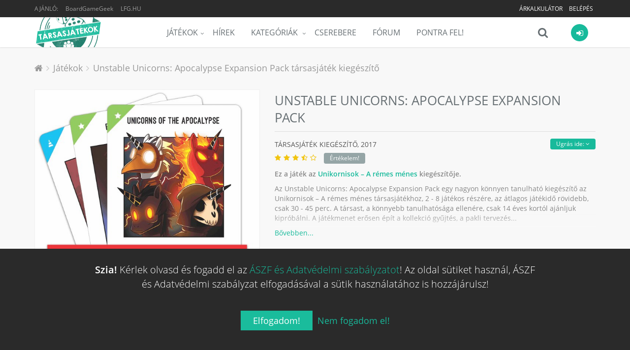

--- FILE ---
content_type: text/html; charset=UTF-8
request_url: https://tarsasjatekok.com/tarsasjatek/unikornisok-a-remes-menes-2017/kiegeszito/unstable-unicorns-apocalypse-expansion-pack-2017
body_size: 42626
content:
<!DOCTYPE html><!--[if IE 9]><html lang="hu" class="ie9"><![endif]--><!--[if !IE]><!--><html lang="hu"><!--<![endif]--><head prefix="og: http://ogp.me/ns# fb: http://ogp.me/ns/fb# article: http://ogp.me/ns/article#"><script>
        window.dataLayer = window.dataLayer || [];
        function gtag(){dataLayer.push(arguments);}

        gtag('consent', 'default', {
            'ad_storage': 'denied',
            'ad_user_data': 'denied',
            'ad_personalization': 'denied',
            'analytics_storage': 'denied',
            'functionality_storage': 'denied',
            'personalization_storage': 'denied',
            'security_storage': 'denied',
        });
    </script><!-- Google tag (gtag.js) --><script async src="https://www.googletagmanager.com/gtag/js?id=AW-10788126766"></script><!-- End Google tag (gtag.js) --><title>Unstable Unicorns: Apocalypse Expansion Pack társasjáték kiegészítő - Magyarország társasjáték keresője! A társasjáték érték!</title><!-- Meta --><meta charset="utf-8"><meta content="width=device-width, initial-scale=1.0" name="viewport"><meta content="Az Unstable Unicorns: Apocalypse Expansion Pack egy nagyon könnyen tanulható kiegészítő az Unikornisok – A rémes ménes társasjátékhoz, 2 - 8 játékos részére, az átlagos játékidő rövidebb, csak 30 - 45 perc. A társast, a könnyebb..." name="description"><meta content="Tarsasjatekok.com" name="author"><meta name="robots" content="index, follow"><meta name="theme-color" content="#222222"><meta property="og:url" content="https://tarsasjatekok.com/tarsasjatek/unikornisok-a-remes-menes-2017/kiegeszito/unstable-unicorns-apocalypse-expansion-pack-2017" /><meta property="og:type" content="website" /><meta property="og:title" content="Unstable Unicorns: Apocalypse Expansion Pack társasjáték kiegészítő" /><meta property="og:description" content="Az Unstable Unicorns: Apocalypse Expansion Pack egy nagyon könnyen tanulható kiegészítő az Unikornisok – A rémes ménes társasjátékhoz, 2 - 8 játékos részére, az átlagos játékidő rövidebb, csak 30 - 45 perc. A társast, a könnyebb..." /><meta property="og:image" content="https://tarsasjatekok.com/images/boardgame_image/profile_xlarge/2/24/240/240977.jpg" /><meta property="og:locale"  content="hu_HU" /><meta property="fb:app_id"  content="1572804772910917" /><meta name="google-site-verification" content="YKOHM92f7TQNfhB8hnDDr1eY091NjJQ1XnC8676V_xI" /><link rel="canonical" href="https://tarsasjatekok.com/tarsasjatek/unikornisok-a-remes-menes-2017/kiegeszito/unstable-unicorns-apocalypse-expansion-pack-2017" /><link rel="alternate" type="application/rss+xml" title="Legfrissebb cikkeink" href="/hirek/rss/main.xml" /><link rel="dns-prefetch" href="//in.hotjar.com" /><link rel="dns-prefetch" href="//vc.hotjar.io" /><link rel="dns-prefetch" href="//connect.facebook.net" /><link rel="dns-prefetch" href="//www.google-analytics.com" /><link rel="dns-prefetch" href="//www.googletagservices.com" /><link rel="dns-prefetch" href="//img.youtube.com" /><link rel="dns-prefetch" href="//cdn.onesignal.com" /><!-- Favicon --><link rel="apple-touch-icon-precomposed" sizes="57x57" href="/images/icons/apple-touch-icon-57x57.png" /><link rel="apple-touch-icon-precomposed" sizes="114x114" href="/images/icons/apple-touch-icon-114x114.png" /><link rel="apple-touch-icon-precomposed" sizes="72x72" href="/images/icons/apple-touch-icon-72x72.png" /><link rel="apple-touch-icon-precomposed" sizes="144x144" href="/images/icons/apple-touch-icon-144x144.png" /><link rel="apple-touch-icon-precomposed" sizes="60x60" href="/images/icons/apple-touch-icon-60x60.png" /><link rel="apple-touch-icon-precomposed" sizes="120x120" href="/images/icons/apple-touch-icon-120x120.png" /><link rel="apple-touch-icon-precomposed" sizes="76x76" href="/images/icons/apple-touch-icon-76x76.png" /><link rel="apple-touch-icon-precomposed" sizes="152x152" href="/images/icons/apple-touch-icon-152x152.png" /><link rel="apple-touch-icon-precomposed" sizes="512x512" href="/images/icons/apple-touch-icon-512x512.png" /><link rel="icon" type="image/png" href="/images/icons/favicon-196x196.png" sizes="196x196" /><link rel="icon" type="image/png" href="/images/icons/favicon-96x96.png" sizes="96x96" /><link rel="icon" type="image/png" href="/images/icons/favicon-32x32.png" sizes="32x32" /><link rel="icon" type="image/png" href="/images/icons/favicon-16x16.png" sizes="16x16" /><link rel="icon" type="image/png" href="/images/icons/favicon-128.png" sizes="128x128" /><link rel="icon" type="image/png" href="/images/icons/favicon-512.png" sizes="512x512" /><meta name="application-name" content="Tarsasjatekok.com"/><meta name="msapplication-TileColor" content="#FFFFFF" /><meta name="msapplication-TileImage" content="/images/icons/mstile-144x144.png" /><meta name="msapplication-square70x70logo" content="/images/icons/mstile-70x70.png" /><meta name="msapplication-square150x150logo" content="/images/icons/mstile-150x150.png" /><meta name="msapplication-wide310x150logo" content="/images/icons/mstile-310x150.png" /><meta name="msapplication-square310x310logo" content="/images/icons/mstile-310x310.png" /><link rel="manifest" href="/manifest.json"><script src="https://cdn.onesignal.com/sdks/OneSignalSDK.js" async=""></script><script> var OneSignal = window.OneSignal || []; </script><!-- CSS Global Compulsory --><link rel="stylesheet" href="/assets/v1b6da/css/981c29e.css" /><link rel="preload" as="style" href="/assets/v1b6da/css/5b764c8.css" onload="this.onload=null;this.rel='stylesheet'" /><noscript><link rel="stylesheet" href="/assets/v1b6da/css/5b764c8.css" /></noscript><link rel="preload" as="style" href="/assets/v1b6da/css/50b6550.css" onload="this.onload=null;this.rel='stylesheet'" /><noscript><link rel="stylesheet" href="/assets/v1b6da/css/50b6550.css" /></noscript></head><body class="header-fixed bg-header"><div class="wrapper"><!--=== Header ===--><div class="header-root header-v5 header-static has-topbar"><!-- Topbar --><div class="topbar-v3"><div class="container"><div class="row"><div class="col-sm-4"><ul class="left-topbar"><li><span>Ajánló:</span></li><li><a href="https://boardgamegeek.com/boardgameexpansion/240977" target="_blank" class="no-upper" title="BoardGameGeek: Unstable Unicorns: Apocalypse Expansion Pack">BoardGameGeek</a></li><li><a href="http://lfg.hu/?utm_source=tarsasjatekok.com" target="_blank">LFG.HU</a></li></ul></div><div class="col-sm-8"><ul class="list-inline right-topbar pull-right"><!-- ko if: has_facebook_prizegame --><li style="display: none" data-bind="with: has_facebook_prizegame, visible:$root.has_facebook_prizegame"><a data-bind="text: 'Nyereményjáték', attr: { 'href': $root.Router('bg_prizegame.facebook.show', slug) }"></a></li><!-- /ko --><!-- ko ifnot: has_facebook_prizegame --><li><a href="/arkalkulacio">
                                        Árkalkulátor
                                        <!-- ko if: $root.User.price_calculator_cnt --><span class="badge rounded-2x badge-red pull-right" style="margin: -2px 0 -6px 5px" data-bind="text: $root.User.price_calculator_cnt"></span><!-- /ko --></a></li><!-- /ko --><!-- ko if: $root.User.hasUser --><li style="display: none" data-bind="visible:$root.User.hasUser ">
                                    |
                                </li><li style="display: none" data-bind="visible:$root.User.hasUser "><a data-bind="attr: { href: $root.Router('user_profile',$root.User.userSlug(),$root.User.userId()) }"><i class="fa fa-user"></i></a></li><li style="display: none" data-bind="visible:$root.User.hasUser "><a data-bind="attr: { href: $root.Router('user_profile_settings',$root.User.userSlug(),$root.User.userId()) }"><i class="fa fa-cogs"></i></a></li><li style="display: none" data-bind="visible:$root.User.hasUser "><a href="/uzenetek"><i class="fa fa-envelope-o" data-bind="css: {'fa-badge-dot':$root.User.message_count}"></i></a></li><li style="display: none" data-bind="visible:$root.User.hasUser "><toggle-push-notifications params="auto_hide: true"></toggle-push-notifications></li><!-- /ko --><!-- ko ifnot: $root.User.hasUser --><li style="display: none" data-bind="visible: !$root.User.hasUser()"><a href="/register/">Belépés</a></li><!-- /ko --></ul></div></div></div></div><!--  End Topbar --><!-- Navbar --><div class="navbar navbar-default mega-menu" role="navigation"><div class="container" data-bind="css: { 'search-is-open': $root.main_search.is_open }"><!-- Brand and toggle get grouped for better mobile display --><div class="navbar-header"><button type="button" class="navbar-toggle" data-toggle="collapse" data-target=".navbar-responsive-collapse"><span class="sr-only">Menü</span><span class="icon-bar"></span><span class="icon-bar"></span><span class="icon-bar"></span></button><a class="navbar-brand" href="/"><span id="logo-header" title="Tarsasjatekok.com" data-logo="/images/logo.png" data-logo2x="/images/logo-2x.png"></span></a></div><!-- ko if: $root.User.showUserBar --><div class="shop-badge user-badge pull-right" data-bind="css: { 'active': $root.User.menu_is_open() }"><a class="user_icon" href="#"><i class="icon-custom icon-sm rounded-x fa fa-sign-in icon-bg-grey" data-bind="css: { 'icon-bg-u': $root.User.userLoaded(), 'fa-user': $root.User.hasUser(), 'fa-sign-in': !$root.User.hasUser() }"><!-- ko if: $root.User.userId --><img class="rounded-x" data-bind="attr:{ src:$root.Router('user_avatar',$root.User.userId(),'thumb_small',$root.User.avatarId(),true)} "><!-- /ko --></i></a><!-- ko if: $root.User.hasUser --><!-- ko if: $root.User.un_seen_notifications() > 0 --><span class="badge badge-red rounded-x" data-bind="text: $root.User.un_seen_notifications"></span><!-- /ko--><div class="badge-open"><div class="user_bar profile"><div class="profile-blog blog-border"><a class="name-location" data-bind="attr: { href: $root.Router('user_profile',$root.User.userSlug(),$root.User.userId()) }"><img class="avatar rounded-x" src="" data-bind="attr: { src: $root.Router('user_avatar',$root.User.userId(),'thumb_small',$root.User.avatarId()) }"><div class="name-location"><strong data-bind="text: $root.User.userName"></strong><small>
                            Ugrás a profilomra
                        </small></div></a><div class="clearfix"></div><hr><div class="notifications row bg-color-light"><a data-bind="attr: {'href':$root.User._ll()?$root.User._ll():'/logout'}" class="logout">
                        Kilépés <i class="fa fa-sign-out"></i></a><user-notifications params="headless: true, full: false, size: '35vh'"></user-notifications></div></div></div><div class="notifications"></div></div><!-- /ko --><!-- ko ifnot: $root.User.hasUser --><div class="badge-open"><div class="user_login"><form class="form-block login-block ajax" method="POST" action="/login_check"><div class="form-block-header"><h2 class="margin-bottom-15">Bejelentkezés</h2></div><div data-error></div><div class="input-group margin-bottom-10"><span class="input-group-addon rounded-left"><i class="icon-user color-white"></i></span><input type="text" name="_username" class="form-control rounded-right" placeholder="Felhasználónév"></div><div class="input-group margin-bottom-20"><span class="input-group-addon rounded-left"><i class="icon-lock color-white"></i></span><input type="password" name="_password" class="form-control rounded-right" placeholder="Jelszó"><input type="hidden" name="_remember_me" value="on"></div><div class="row margin-bottom-40"><div class="col-md-12"><button type="submit" class="btn-u btn-block btn-u-sea rounded">Bejelentkezés</button></div><div class="clearfix"></div><div class="register"><a href="/register/">
                            Még nem vagy tag?
                            Ide kattintva tudsz <b>regisztrálni!</b></a></div></div><div class="social-login"><div class="or rounded-x">Vagy</div><ul class="list-unstyled margin-bottom-20"><li><a href="/connect/facebook" class="btn rounded btn-block btn-lg btn-facebook-inversed margin-bottom-15"><i class="fa fa-facebook"></i> Belépés Facebook-kal
                            </a></li><li><a href="/connect/google" id="google_login" class="btn rounded btn-block btn-lg btn-gmail-inversed"><i class="fa fa-google"></i> Belépés Google-lel
                            </a></li><li><div class="register"><a href="/aszf" target="_blank">ÁSZF és Adatvédelmi szabályzat</a></div></li></ul></div></form></div></div><!-- /ko --></div><!-- /ko--><div class="shop-badge search-badge pull-right"><a class="search_icon" href="#" data-bind="click: $root.main_search.toggle"><i class="icon-custom icon-md fa fa-search icon-grey no-border" data-bind="css: { 'fa-times': $root.main_search.is_open, 'fa-refresh fa-spin': $root.main_search.loading }"></i></a><div class="search-bar"><input type="search" class="search-input form-control" data-bind="textInput: $root.main_search.search_string" data-mainsearchinput placeholder="Játék keresése..."></div></div><div class="navbar-collapse navbar-responsive-collapse collapse" aria-expanded="true"><!-- Nav Menu --><ul class="nav navbar-nav"><li class="dropdown"><a href="/tarsasjatek" class=dropdown-toggle" data-toggle="dropdown">Játékok</a><ul class="dropdown-menu"><li><a href="/tarsasjatek">Összes társasjáték</a></li><li><a href="/tarsasjatek/akcios-jatekok">Akciós társasjátékok</a></li><li><a href="/tarsasjatek/letoltheto-szabalyzat">Letölthető szabályzattal</a></li><li><a href="/tarsasjatek/top100">TOP100 társasjáték</a></li><li><a href="/tarsasjatek/hasonlo">Hasonló keresése</a></li><li class="dropdown-submenu"><a href="/az-ev-tarsasjatekai">Az év legjobb társasjátékai</a><ul class="dropdown-menu"><li><a href="/az-ev-tarsasjatekai/2023">Az év társasjátékai 2023</a></li><li><a href="/az-ev-tarsasjatekai/2022">Az év társasjátékai 2022</a></li><li><a href="/az-ev-tarsasjatekai/2021">Az év társasjátékai 2021</a></li><li><a href="/az-ev-tarsasjatekai/2020">Az év társasjátékai 2020</a></li><li><a href="/az-ev-tarsasjatekai/2019">Az év társasjátékai 2019</a></li></ul></li></ul></li><li><a href="/hirek">Hírek</a></li><li class="dropdown mega-menu-fullwidth"><a href="javascript:void(0);" class="dropdown-toggle" data-hover="dropdown" data-toggle="dropdown">
                    Kategóriák
                </a><ul class="dropdown-menu"><li><div class="mega-menu-content"><div class="container"><div class="row"><div class="col-md-2 col-sm-6"><h3 class="mega-menu-heading">a</h3><ul class="list-unstyled style-list"><li><a href="/tarsasjatek/kategoria/akcio-ugyessegi">Akció</a><span class="badge badge-blue category-cnt-badge">7391</span></li><li><a href="/tarsasjatek/kategoria/alkudozas">Alkudozás</a><span class="badge badge-blue category-cnt-badge">4413</span></li><li><a href="/tarsasjatek/kategoria/allat">Állat</a><span class="badge badge-green category-cnt-badge">9876</span></li></ul><h3 class="mega-menu-heading">b</h3><ul class="list-unstyled style-list"><li><a href="/tarsasjatek/kategoria/bloff">Blöff</a><span class="badge badge-purple category-cnt-badge">5482</span></li></ul><h3 class="mega-menu-heading">c</h3><ul class="list-unstyled style-list"><li><a href="/tarsasjatek/kategoria/civilizacio">Civilizáció</a><span class="badge badge-blue category-cnt-badge">1816</span></li></ul><h3 class="mega-menu-heading">e</h3><ul class="list-unstyled style-list"><li><a href="/tarsasjatek/kategoria/egyszeru">Egyszerű</a><span class="badge badge-blue category-cnt-badge">8375</span></li><li><a href="/tarsasjatek/kategoria/epites-terjeszkedes">Építés</a><span class="badge badge-dark category-cnt-badge">2664</span></li></ul></div><div class="col-md-2 col-sm-6"><h3 class="mega-menu-heading">f</h3><ul class="list-unstyled style-list"><li><a href="/tarsasjatek/kategoria/fantasy">Fantasy</a><span class="badge badge-blue category-cnt-badge">20051</span></li><li><a href="/tarsasjatek/kategoria/felfedezo">Felfedező</a><span class="badge badge-blue category-cnt-badge">5457</span></li><li><a href="/tarsasjatek/kategoria/felnott">Felnőtt</a><span class="badge badge-red category-cnt-badge">2231</span></li><li><a href="/tarsasjatek/kategoria/film-tv-radio-alapu">Film</a><span class="badge badge-dark category-cnt-badge">8643</span></li></ul><h3 class="mega-menu-heading">g</h3><ul class="list-unstyled style-list"><li><a href="/tarsasjatek/kategoria/gyerek-jatek">Gyerek játék</a><span class="badge badge-green category-cnt-badge">18588</span></li><li><a href="/tarsasjatek/kategoria/gyilkossag-rejtely">Gyilkosság</a><span class="badge badge-orange category-cnt-badge">2668</span></li><li><a href="/tarsasjatek/kategoria/gyujtheto-tartozekok">Gyűjthető tartozékok</a><span class="badge badge-blue category-cnt-badge">3028</span></li></ul><h3 class="mega-menu-heading">h</h3><ul class="list-unstyled style-list"><li><a href="/tarsasjatek/kategoria/haboru">Háború</a><span class="badge badge-green category-cnt-badge">25754</span></li><li><a href="/tarsasjatek/kategoria/harc">Harc</a><span class="badge badge-sea category-cnt-badge">12093</span></li><li><a href="/tarsasjatek/kategoria/horror">Horror</a><span class="badge badge-red category-cnt-badge">4999</span></li><li><a href="/tarsasjatek/kategoria/humor">Humor</a><span class="badge badge-sea category-cnt-badge">8198</span></li></ul></div><div class="clearfix hidden visible-sm-block visible-xs-block"></div><div class="col-md-2 col-sm-6"><h3 class="mega-menu-heading">i</h3><ul class="list-unstyled style-list"><li><a href="/tarsasjatek/kategoria/ido-alapu">Idő alapú</a><span class="badge badge-light category-cnt-badge">3482</span></li><li><a href="/tarsasjatek/kategoria/ii-vilaghaboru">II. világháború</a><span class="badge badge-blue category-cnt-badge">7757</span></li></ul><h3 class="mega-menu-heading">k</h3><ul class="list-unstyled style-list"><li><a href="/tarsasjatek/kategoria/kaland">Kaland</a><span class="badge badge-purple category-cnt-badge">8868</span></li><li><a href="/tarsasjatek/kategoria/kaloz">Kalóz</a><span class="badge badge-aqua category-cnt-badge">1752</span></li><li><a href="/tarsasjatek/kategoria/kartyajatek">Kártyajáték</a><span class="badge badge-red category-cnt-badge">46458</span></li><li><a href="/tarsasjatek/kategoria/kepregeny-grafikus-novella">Képregény</a><span class="badge badge-purple category-cnt-badge">2722</span></li><li><a href="/tarsasjatek/kategoria/kockajatek">Kockajáték</a><span class="badge badge-green category-cnt-badge">15394</span></li><li><a href="/tarsasjatek/kategoria/konyv">Könyv</a><span class="badge badge-green category-cnt-badge">5238</span></li><li><a href="/tarsasjatek/kategoria/konyv-alapu">Könyv alapú</a><span class="badge badge-aqua category-cnt-badge">3263</span></li><li><a href="/tarsasjatek/kategoria/kornyezet">Környezet</a><span class="badge badge-yellow category-cnt-badge">1979</span></li><li><a href="/tarsasjatek/kategoria/kovetkezteto">Következtető</a><span class="badge badge-green category-cnt-badge">6694</span></li><li><a href="/tarsasjatek/kategoria/kozepkori">Középkori</a><span class="badge badge-yellow category-cnt-badge">5864</span></li><li><a href="/tarsasjatek/kategoria/kozgazdasag">Közgazdaság</a><span class="badge badge-green category-cnt-badge">9242</span></li></ul></div><div class="col-md-2 col-sm-6"><h3 class="mega-menu-heading">m</h3><ul class="list-unstyled style-list"><li><a href="/tarsasjatek/kategoria/matek">Matek</a><span class="badge badge-sea category-cnt-badge">2279</span></li><li><a href="/tarsasjatek/kategoria/memoria">Memória</a><span class="badge badge-green category-cnt-badge">4278</span></li><li><a href="/tarsasjatek/kategoria/miniaturok">Miniatűrök</a><span class="badge badge-purple category-cnt-badge">16637</span></li><li><a href="/tarsasjatek/kategoria/mitologia">Mitológia</a><span class="badge badge-purple category-cnt-badge">2471</span></li><li><a href="/tarsasjatek/kategoria/modern-hadviseles">Modern hadviselés</a><span class="badge badge-red category-cnt-badge">2464</span></li></ul><h3 class="mega-menu-heading">n</h3><ul class="list-unstyled style-list"><li><a href="/tarsasjatek/kategoria/nyomtasd-es-jatszd">Nyomtasd és Játszd</a><span class="badge badge-brown category-cnt-badge">9935</span></li></ul><h3 class="mega-menu-heading">o</h3><ul class="list-unstyled style-list"><li><a href="/tarsasjatek/kategoria/oktatas">Oktatás</a><span class="badge badge-aqua category-cnt-badge">10431</span></li><li><a href="/tarsasjatek/kategoria/osi">Ősi</a><span class="badge badge-aqua category-cnt-badge">3549</span></li></ul><h3 class="mega-menu-heading">p</h3><ul class="list-unstyled style-list"><li><a href="/tarsasjatek/kategoria/partijatek">Partijáték</a><span class="badge badge-dark category-cnt-badge">15642</span></li></ul></div><div class="clearfix hidden visible-sm-block visible-xs-block"></div><div class="col-md-2 col-sm-6"><h3 class="mega-menu-heading">p</h3><ul class="list-unstyled style-list"><li><a href="/tarsasjatek/kategoria/politika">Politika</a><span class="badge badge-sea category-cnt-badge">2757</span></li></ul><h3 class="mega-menu-heading">r</h3><ul class="list-unstyled style-list"><li><a href="/tarsasjatek/kategoria/rejtveny-kirakos">Rejtvény</a><span class="badge badge-orange category-cnt-badge">4848</span></li><li><a href="/tarsasjatek/kategoria/repules">Repülés</a><span class="badge badge-aqua category-cnt-badge">2510</span></li></ul><h3 class="mega-menu-heading">s</h3><ul class="list-unstyled style-list"><li><a href="/tarsasjatek/kategoria/sci-fi">Sci-Fi</a><span class="badge badge-green category-cnt-badge">13432</span></li><li><a href="/tarsasjatek/kategoria/sport">Sport</a><span class="badge badge-brown category-cnt-badge">6669</span></li><li><a href="/tarsasjatek/kategoria/strategia">Stratégia</a><span class="badge badge-purple category-cnt-badge">12007</span></li><li><a href="/tarsasjatek/kategoria/szallitas">Szállítás</a><span class="badge badge-blue category-cnt-badge">2174</span></li><li><a href="/tarsasjatek/kategoria/szamok">Számok</a><span class="badge badge-green category-cnt-badge">1816</span></li><li><a href="/tarsasjatek/kategoria/szojatek">Szójáték</a><span class="badge badge-sea category-cnt-badge">4761</span></li></ul></div><div class="col-md-2 col-sm-6"><h3 class="mega-menu-heading">t</h3><ul class="list-unstyled style-list"><li><a href="/tarsasjatek/kategoria/tenger">Tenger</a><span class="badge badge-dark category-cnt-badge">3825</span></li></ul><h3 class="mega-menu-heading">u</h3><ul class="list-unstyled style-list"><li><a href="/tarsasjatek/kategoria/utazas">Utazás</a><span class="badge badge-dark category-cnt-badge">2573</span></li></ul><h3 class="mega-menu-heading">v</h3><ul class="list-unstyled style-list"><li><a href="/tarsasjatek/kategoria/vadnyugat">Vadnyugat</a><span class="badge badge-purple category-cnt-badge">1484</span></li><li><a href="/tarsasjatek/kategoria/vallas">Vallás</a><span class="badge badge-light category-cnt-badge">1461</span></li><li><a href="/tarsasjatek/kategoria/videojatek-alapu">Videójáték alapú</a><span class="badge badge-light category-cnt-badge">2251</span></li><li><a href="/tarsasjatek/kategoria/vilagur">Világűr</a><span class="badge badge-sea category-cnt-badge">2153</span></li><li><a href="/tarsasjatek/kategoria/vonatok">Vonatok</a><span class="badge badge-purple category-cnt-badge">1856</span></li></ul><h3 class="mega-menu-heading">z</h3><ul class="list-unstyled style-list"><li><a href="/tarsasjatek/kategoria/zombi">Zombi</a><span class="badge badge-green category-cnt-badge">1612</span></li></ul></div><div class="clearfix hidden visible-sm-block visible-xs-block"></div></div></div></div></li></ul></li><li><a href="/cserebere">Cserebere</a></li><li><a href="/forum">Fórum</a></li><li><a href="/pontra-fel">Pontra Fel!</a></li></ul><!-- End Nav Menu --></div></div></div><!-- End Navbar --></div><div class="header-v5-placeholder"></div><!--=== End Header ===--><!-- ko if: $root.User.showUserBar --><div class="main_search hidden" data-bind="css: { 'hidden': $root.main_search.hideResults }"><div class="search_results"><div data-results><!-- ko if: $root.main_search.loading --><div><h4 class="text-center"><i class="fa fa-refresh fa-spin"></i>
                                Keresés...
                            </h4></div><!-- /ko --><!-- ko ifnot: $root.main_search.loading --><!-- ko ifnot: $root.main_search.boardgames().length --><div><h4 class="text-center"><i class="fa fa-times"></i>
                                Nincs találat...
                            </h4></div><!-- /ko --><!-- ko foreach: $root.main_search.boardgames --><!-- ko if: $index --><hr class="margin-top-10 margin-bottom-10"><!-- /ko --><a class="row" data-bind="bgHref: $data,css: {'selected':$index()==$root.main_search.selected()},attr:{'id':'main_search_result_'+$index()}"><div class="col-xs-4"><img class="full-width img-responsive" data-bind="
                                    attr: { alt: $data.primary_name },
                                    bgSrc: [$data,'profile_large']
                                "></div><div class="col-xs-8 padding-top-5 padding-bottom-5"><h4><span data-bind="text: $data.primary_name"></span><!-- ko if: $data.yearpublished --><small><!-- ko if: $data.hu_publisher --><!-- ko text: $data.orig_yearpublished --><!-- /ko -->, magyar: <!-- ko text: $data.yearpublished --><!-- /ko --><!-- /ko --><!-- ko ifnot: $data.hu_publisher --><!-- ko text: $data.yearpublished --><!-- /ko --><!-- /ko --></small><!-- ko if: $data.user_offers_cnt > 0 --><small><strong><!-- ko text: $data.user_offers_cnt --><!-- /ko --> felhasználó árulja, <!-- ko priceFrom: $data.user_offers_price --><!-- /ko --></strong></small><!-- /ko --><!-- /ko --></h4><!-- ko if: $data.price_range_min > 0 && $data.active_product_cnt > 0 --><span class="price">
                                    Boltok: <!-- ko priceFrom: $data.price_range_min --><!-- /ko --><!-- ko if: $data.price_discount > 0 -->
                                        &nbsp;<span class="label rounded label-orange" data-bind="text: ' -'+(100*$data.price_discount).toFixed(0)+'%'"></span><!-- /ko --></span><!-- /ko --></div></a><!-- /ko --><!-- /ko --></div></div></div><div class="bottom_search clearfix" data-bind="css: { 'open': $root.main_search.is_open }"><input type="search" class="search-input form-control" data-bind="textInput: $root.main_search.search_string" data-mainsearchinput placeholder="Játék keresése..."><i class="fa fa-search" data-bind="click: $root.main_search.toggle, css: { 'fa-times': $root.main_search.is_open, 'fa-refresh fa-spin': $root.main_search.loading }"></i></div><!-- /ko --><div class="main-container-page"><div class="shop-product breadcrums padding-bottom-0 no-border"><div class="container"><ul class="breadcrumb-v5" itemscope itemtype="https://schema.org/BreadcrumbList"><li><a href="/"><i class="fa fa-home"></i></a></li><li itemprop="itemListElement" itemscope itemtype="https://schema.org/ListItem"><a href="/tarsasjatek" itemprop="item"><span itemprop="name">Játékok</span></a><meta itemprop="position" content="1"></li><li class="active" itemprop="itemListElement" itemscope itemtype="https://schema.org/ListItem"><a href="https://tarsasjatekok.com/tarsasjatek/unikornisok-a-remes-menes-2017/kiegeszito/unstable-unicorns-apocalypse-expansion-pack-2017" itemprop="item">Unstable Unicorns: Apocalypse Expansion Pack társasjáték kiegészítő</a><meta itemprop="name" content="Unstable Unicorns: Apocalypse Expansion Pack társasjáték kiegészítő"><meta itemprop="position" content="2"></li></ul></div></div><div itemscope itemtype="http://schema.org/Product"><meta itemprop="name" content="Unstable Unicorns: Apocalypse Expansion Pack"><span itemprop="brand" itemscope itemtype="http://schema.org/Organization"><meta itemprop="name" content="(Self-Published)"></span><div class="shop-product padding-top-0"><span itemprop="aggregateRating" itemscope itemtype="http://schema.org/AggregateRating"><meta itemprop="ratingValue" content="6.80172"><meta itemprop="ratingCount" content="262"><meta itemprop="bestRating" content="10"><meta itemprop="worstRating" content="1"></span><div class="container"><div class="row"><div class="col-md-5 margin-bottom-20 md-margin-bottom-50 images"><a class="fancybox main-img" data-fancybox="Unstable Unicorns: Apocalypse Expansion Pack" href="/images/boardgame_image/profile_xlarge/2/24/240/240977.jpg"><div class="img-responsive"><img class="img-responsive" src="/images/boardgame_image/profile_xlarge/2/24/240/240977.jpg" itemprop="image" alt="Unstable Unicorns: Apocalypse Expansion Pack" width="610" height="610" loading="lazy"></div></a><div class="row img-thumbs"><div class="col-xs-12 img margin-top-30 text-center recommend-video"><span type="button" class="btn-u btn-u-xs rounded" data-name="Unstable Unicorns: Apocalypse Expansion Pack" data-id="240977">
                                    Videó beküldése
                                </span></div></div></div><div class="col-md-7 shop-product-details"><div class="shop-product-heading"><h1>
                                Unstable Unicorns: Apocalypse Expansion Pack <span class="boardgame-type">társasjáték Kiegészítő</span></h1></div><div data-subpartmenu class="sub-part-menu"></div><h3 class="shop-product-title">
                            társasjáték Kiegészítő,
                                                            <span itemprop="releaseDate">2017</span><div class="rating boardgame-rating" data-name="Unstable Unicorns: Apocalypse Expansion Pack" data-id="240977"><i class="fa fa-star"></i><i class="fa fa-star"></i><i class="fa fa-star"></i><i class="fa fa-star-half-o"></i><i class="fa fa-star-o"></i><!-- ko ifnot: $root.User.boardgame_rating --><span class="btn-u btn-u-xs rounded btn-u-default">Értékelem!</span><!-- /ko --></div></h3><div class="description closed"><p><strong>
                                                                                    Ez a játék az <a href="/tarsasjatek/unikornisok-a-remes-menes-2017">Unikornisok – A rémes ménes</a> kiegészítője.
                                                                            </strong></p><div class="short-description"><p>Az Unstable Unicorns: Apocalypse Expansion Pack egy nagyon könnyen tanulható kiegészítő az Unikornisok – A rémes ménes társasjátékhoz, 2 - 8 játékos részére, az átlagos játékidő rövidebb, csak 30 - 45 perc. A társast, a könnyebb tanulhatósága ellenére, csak 14 éves kortól ajánljuk kipróbálni. A játékmenet erősen épít a kollekció gyűjtés, a pakli tervezés...</p></div><div class="long-description"><div class="text-justify" itemprop="description"><p>Az Unstable Unicorns: Apocalypse Expansion Pack egy nagyon könnyen tanulható kiegészítő az Unikornisok – A rémes ménes társasjátékhoz, 2 - 8 játékos részére, az átlagos játékidő rövidebb, csak 30 - 45 perc. A társast, a könnyebb tanulhatósága ellenére, csak 14 éves kortól ajánljuk kipróbálni. A játékmenet erősen épít a kollekció gyűjtés, a pakli tervezés és a vedd el mechanizmusokra.</p><p><h5>A Szellemlovas leírása:</h5></p><p>54 új kártyát tartalmaz ez a kiegészítő. Főként az aranyos destrukció és az apokaliptikus káosz jellemzi ezen lapokat.</p><small class="hu-publisher-source-block">Forrás: <a href="https://www.szellemlovas.hu/index.php?r=webboltTermekValtozat/view&amp;termek_valtozat_id=18762&amp;uj_termek=1&amp;utm_source=tarsasjatekok.com&amp;utm_campaign=szellemlovas-202601&amp;utm_medium=product-link" rel="nofollow" target="_blank">Szellemlovas</a></small></div></div></div><div class="toggler text-left"><a href="javascript:void(0)"></a></div><div class="margin-top-10"><boardgame-properties-extended params="boardgame: {&quot;id&quot;:240977,&quot;playingtime&quot;:45,&quot;minplaytime&quot;:30,&quot;maxplaytime&quot;:45,&quot;maxplayers&quot;:8,&quot;minplayers&quot;:2,&quot;bestplayers&quot;:null,&quot;bestplayers_max&quot;:null,&quot;bestplayers_min&quot;:null,&quot;has_videos&quot;:false,&quot;has_rulebooks&quot;:false,&quot;minage&quot;:14,&quot;complexity&quot;:1,&quot;language_dependence&quot;:null,&quot;has_review&quot;:false,&quot;comments&quot;:true}"></boardgame-properties-extended></div><div class="margin-top-20"><fb-share></fb-share></div><a href="#shops" class="main-price"><div itemprop="offers" itemscope itemtype="http://schema.org/AggregateOffer"><meta itemprop="offerCount" content="3"><meta itemprop="lowPrice" content="8768"><meta itemprop="highPrice" content="8768"><meta itemprop="priceCurrency" content="HUF" /><strong class="discount-notify dp-block margin-top-40">
                                                3 üzlet árulja ezt a játékot!
                                    </strong><ul class="list-inline shop-product-prices margin-top-10 margin-bottom-0"><li class="shop-red">8 768 Ft-tól</li><li><small class="shop-bg-green time-day-left">3 ajánlat</small></li></ul></div></a><div class="margin-top-40"><boardgame-list-buttons params="boardgame_id: 240977"></boardgame-list-buttons></div><p class="wishlist-category"><strong>
                                    Kategória:
                                </strong><a href="/tarsasjatek/kategoria/partijatek" itemprop="category">Partijáték</a>, <a href="/tarsasjatek/kategoria/kiegeszito" itemprop="category">Kiegészítő</a><br><strong>
                                    Mechanizmus:
                                </strong><a href="/tarsasjatek/mechanizmus/kollekcio-gyujtes" itemprop="category">Kollekció gyűjtés</a>, <a href="/tarsasjatek/mechanizmus/pakli-tervezes" itemprop="category">Pakli tervezés</a>, <a href="/tarsasjatek/mechanizmus/vedd-el" itemprop="category">Vedd el</a></p></div></div></div></div><pdf-partners params="id: 240977"></pdf-partners><div class="content-md container padding-bottom-20"><div class="row margin-bottom-40 equal-height-columns"><div class="col-md-4 col-sm-6 col-md-offset-0 col-sm-offset-0 product-service md-margin-bottom-30" data-badge="shop"><div class="product-service-heading"><i class="fa fa-shopping-cart"></i></div><div class="product-service-in equal-height-column"><h3>Üzletek</h3><p>Ez a társasjáték kapható a boltokban! Nézd meg partnereink ajánlatát, vagy próbáld ki az árkalkulátort!</p></div></div><div class="col-md-4 col-sm-6 product-service md-margin-bottom-30" data-badge="expansion"><div class="product-service-heading"><i class="fa fa-puzzle-piece"></i></div><div class="product-service-in equal-height-column"><h3>Kiegészítő</h3><p>Ez a játék egy kiegészítő. Ez ilyen játékok az eredeti játékhoz, annak élményéhez, mechanizmusához, készletéhez, adnak plusz elemeket.</p></div></div><div class="col-md-4 col-sm-6 product-service md-margin-bottom-30" data-badge="group"><div class="product-service-heading"><i class="fa fa-user-plus"></i></div><div class="product-service-in equal-height-column"><h3>Nagy csoport</h3><p>Nyolc, vagy akár annál több személy esetén is játsztható!</p></div></div></div><display-partner params="position_id: &quot;[base64]&quot;,position: &quot;\u00dczletek felett&quot;,boardgame_ids: [240977],boardgame_categories: [1030,1042],boardgame_families: [],article_tags: [],article_categories: [],shops: [1,2,51],shops_own_published: [3]"></display-partner><div class="margin-bottom-40"><div class="row margin-top-40" data-subpart="Árak és üzletek"><div id="shops" class="anchor"></div><div class="col-xs-12"><div class="headline margin-top-0"><h3 class="light-title">Unstable Unicorns: Apocalypse Expansion Pack társasjáték kiegészítő vásárlása, árak és üzletek</h3></div></div><promotion-boardgame params="boardgame_id: 240977"></promotion-boardgame><div class="col-xs-12"><div data-productlists class="product-lists"><div data-listtype="highlighted_partner" class="product-list product-list-highlighted_partner" ><h2>Kiemelt ajánlatok</h2><div class="tag-box tag-box-v2 margin-bottom-0"><a itemprop="offers" itemscope itemtype="http://schema.org/Offer" href="https://www.szellemlovas.hu/index.php?r=webboltTermekValtozat/view&termek_valtozat_id=18762&uj_termek=1&utm_source=tarsasjatekok.com&utm_campaign=szellemlovas-202601&utm_medium=product-link" target="_blank" class="row shop" data-productlink="szellemlovas" data-stock="1" data-new="1" data-pid="1-18762-1" data-bid="bg-240977" rel="nofollow"><meta itemprop="priceCurrency" content="HUF" /><meta itemprop="seller" content="Szellemlovas" /><div class="col-lg-2 col-md-2 col-sm-3 col-xs-3 text-center shop-img"><img class="shop-logo" data-src="/assets/v1b6da/images/shops/szellemlovas-2x.png" alt="Szellemlovas"><div class="rating" data-shoprating="szellemlovas"><div data-avg title="487 értékelés, átlag 4.9"><i class="fa fa-star"></i><i class="fa fa-star"></i><i class="fa fa-star"></i><i class="fa fa-star"></i><i class="fa fa-star-half-o"></i></div></div></div><div class="col-lg-6 col-md-6 col-sm-9 col-xs-9 shop-product-title"><h3 class="shop-product-title clearfix"><span class="title">Unstable Unicorns: Rainbow Apocalypse (Unikornisok: Szivárvány apokalipszis) (Angol kiadás)</span><small>angol</small><small>2019</small></h3></div><div class="col-lg-2 col-md-2 col-sm-3 col-xs-3 text-center flag"><span class="label rounded label-success"><i class="fa fa-check"></i> Kiemelt ajánlat!</span><link itemprop="availability" href="http://schema.org/InStock" /></div><div class="col-lg-2 col-md-2 col-sm-9 col-xs-9 text-right price" itemprop="price" content="8768"><span class="btn-u rounded"><i class="fa fa-shopping-cart"></i>8 768 Ft</span></div></a></div></div><div data-listtype="partner" class="product-list product-list-partner" ><h2>Partnerek ajánlatai</h2><div class="tag-box tag-box-v2 margin-bottom-0"><a itemprop="offers" itemscope itemtype="http://schema.org/Offer" href="https://www.gemklub.hu/unstable-unicorns-rainbow-apocalypse-kiegeszito-1655?utm_source=tarsasjatekok.com&utm_campaign=gemklub-202601&utm_medium=product-link" target="_blank" class="row shop" data-productlink="gemklub" data-stock="" data-new="1" data-pid="2-v2-1655" data-bid="bg-240977" rel="nofollow"><meta itemprop="priceCurrency" content="HUF" /><meta itemprop="seller" content="Gémklub" /><div class="col-lg-2 col-md-2 col-sm-3 col-xs-3 text-center shop-img"><img class="shop-logo" data-src="/assets/v1b6da/images/shops/gemklub-2x.png" alt="Gémklub"><div class="rating" data-shoprating="gemklub"><div data-avg title="1038 értékelés, átlag 4.7"><i class="fa fa-star"></i><i class="fa fa-star"></i><i class="fa fa-star"></i><i class="fa fa-star"></i><i class="fa fa-star-half-o"></i></div></div></div><div class="col-lg-6 col-md-6 col-sm-9 col-xs-9 shop-product-title"><h3 class="shop-product-title clearfix"><span class="title">Unstable Unicorns: Rainbow Apocalypse kiegészítő</span><small>angol</small></h3></div><div class="col-lg-2 col-md-2 col-sm-3 col-xs-3 text-center flag"><link itemprop="availability" href="http://schema.org/PreOrder" /><span class="label rounded label-warning">értesítés kérhető</span>
                                                &nbsp;                                                <span class="label rounded label-light-green">új</span></div><div class="col-lg-2 col-md-2 col-sm-9 col-xs-9 text-right price" itemprop="price" content="6190"><span class="btn-u rounded"><i class="fa fa-shopping-cart"></i>6 190 Ft</span></div></a><a itemprop="offers" itemscope itemtype="http://schema.org/Offer" href="https://www.saseskos.hu/card-dice-games-teeturtle-unstable-unicorns-rainbow-apocalypse-expansion-34829?utm_source=tarsasjatekok.com&utm_campaign=saseskos-202601&utm_medium=product-link" target="_blank" class="row shop" data-productlink="saseskos" data-stock="" data-new="1" data-pid="51-BFR34829" data-bid="bg-240977" rel="nofollow"><hr class="margin-top-0 margin-bottom-0"><meta itemprop="priceCurrency" content="HUF" /><meta itemprop="seller" content="SAS és KOS" /><div class="col-lg-2 col-md-2 col-sm-3 col-xs-3 text-center shop-img"><img class="shop-logo" data-src="/assets/v1b6da/images/shops/saseskos-2x.png" alt="SAS és KOS"><div class="rating" data-shoprating="saseskos"><div data-avg title="362 értékelés, átlag 4.3"><i class="fa fa-star"></i><i class="fa fa-star"></i><i class="fa fa-star"></i><i class="fa fa-star"></i><i class="fa fa-star-half-o"></i></div></div></div><div class="col-lg-6 col-md-6 col-sm-9 col-xs-9 shop-product-title"><h3 class="shop-product-title clearfix"><span class="title">Unstable Unicorns Rainbow Apocalypse Expansion Pack - EN</span><small>angol</small></h3></div><div class="col-lg-2 col-md-2 col-sm-3 col-xs-3 text-center flag"><link itemprop="availability" href="http://schema.org/PreOrder" /><span class="label rounded label-warning">értesítés kérhető</span>
                                                &nbsp;                                                <span class="label rounded label-light-green">új</span></div><div class="col-lg-2 col-md-2 col-sm-9 col-xs-9 text-right price" itemprop="price" content="7590"><span class="btn-u rounded"><i class="fa fa-shopping-cart"></i>7 590 Ft</span></div></a></div></div></div><hr class="devider devider-dashed devider-thin margin-bottom-0 margin-top-40"></div></div><div class="row margin-top-40"><div id="watchers" class="anchor"></div><div class="col-xs-12"><product-watchers params="boardgameId: 240977"></product-watchers></div></div><hr class="devider devider-dashed devider-thin margin-bottom-0 margin-top-50"><div class="row margin-top-40"><div class="col-xs-12"><div class="funny-boxes funny-boxes-left-green"><div class="row"><div class="col-xs-12 text-center padding-bottom-20"><h3>Árkalkulátor</h3><p>Egyszerre több játékot vásárolnál? Próbáld ki az Árkalkulátort és kiszámoljuk neked a legoptimálisabb feltételeket, hogy a legjobb árat kapd meg!</p><price-calculator-button params="boardgame: 240977, hidden: false, top_margin: 20"></price-calculator-button></div></div></div></div></div></div><display-partner params="position_id: &quot;CyACLHBUXmVVHwEFO2BwBXo3RmZFBAZEOwFxfw9mY2YiWUV+IQ0rXAQLHmMLCEVieTksOh4MK2k5PTw4DXdBHxgHdy8NNQYWPHw;;;diV2BhEFOSIRBgh8DQt8HBMJMkQEdQYlGnpqWVcRQFdsDjxfeAR6FTskK2gzFCABOmFXeGhVdG4dBz0KBQ8bAgEOfExgaxp0FGdjKHZOQzM7e1QKQA==&quot;,position: &quot;Szab\u00e1lyok felett&quot;,boardgame_ids: [240977],boardgame_categories: [1030,1042],boardgame_families: [],article_tags: [],article_categories: [],shops: [1,2,51],shops_own_published: [3]"></display-partner><display-partner params="position_id: &quot;AyRVeCABUGYASgwOPjN7UHkxRWBGDQdGPVwkLg9lN2oiWQJQGiQ3agZuc1IIIxJsfBM0YR58M2c5PTt4CE0QFh1cXTINISQZBh56AhNHbEBheyQjBH19KnooTlhaQUpfcQQhHHprWFpDSFZsXzkILlF;;;HWh3KW5hEScMPGAGf2pYe24UWj5XBA==&quot;,position: &quot;Cikkek felett&quot;,boardgame_ids: [240977],boardgame_categories: [1030,1042],boardgame_families: [],article_tags: [],article_categories: [],shops: [1,2,51],shops_own_published: [3]"></display-partner><!-- EMPTY[1200]:missing articles --><!-- EMPTY[7200]:missing awards --><!-- EMPTY[7200]:missing events --><div class="margin-bottom-40 position-relative"><div class="row"><div class="col-xs-12"><div class="headline margin-top-0" data-subpart="Kommentek"><h3 class="light-title">Kommentek <span data-commentcounter="240977"></span></h3></div></div></div><boardgame-comments params="categorySlug:'',forumSlug:'',topicSlug:'', boardgameId: 240977">
</boardgame-comments></div><div class="margin-bottom-20"><div class="row"><div class="col-xs-12"><div class="headline margin-top-0" data-subpart="Kiegészítők"><h3 class="light-title">
                                                                            Az <a href="/tarsasjatek/unikornisok-a-remes-menes-2017">Unikornisok – A rémes ménes</a>
                                                                        társasjáték és kiegészítői (41)
                                </h3></div></div></div><boardgame-expansions params="boardgame: 234190, searchResult: {&quot;data&quot;:[{&quot;parent_slug&quot;:&quot;llamas-unleashed-2019&quot;,&quot;id&quot;:346838,&quot;type&quot;:&quot;boardgameexpansion&quot;,&quot;honor_cnt&quot;:0,&quot;primary_name&quot;:&quot;Llamas Unleashed: Farmed &amp; Dangerous&quot;,&quot;primary_slug&quot;:&quot;llamas-unleashed-farmed-dangerous-2021&quot;,&quot;short_name&quot;:&quot;Llamas Unleashed: Farmed &amp;...&quot;,&quot;short_description&quot;:&quot;A l\u00e1m\u00e1k visszat\u00e9rtek, \u00e9s cs\u0151re t\u00f6lt\u00f6ttek egy \u00fajabb adag gyilkos sz\u00f3j\u00e1t\u00e9kkal, m\u00e1r ami a k\u00e1rtya elnevez\u00e9seket illeti! N\u00e9h\u00e1nyan azt is mondhatj\u00e1k, hogy ez az 54 \u00faj lap F\u00f6ldet...&quot;,&quot;main_publisher&quot;:{&quot;hu_publisher&quot;:false,&quot;id&quot;:42037,&quot;name&quot;:&quot;TeeTurtle&quot;,&quot;slug&quot;:&quot;teeturtle&quot;,&quot;boardgame_count&quot;:29},&quot;yearpublished&quot;:2021,&quot;orig_yearpublished&quot;:2021,&quot;release_date&quot;:&quot;2021-07-17T00:38:09+02:00&quot;,&quot;hu_release_date&quot;:&quot;2021-08-29T00:08:37+02:00&quot;,&quot;hu_announcement_date&quot;:&quot;2021-08-29T00:08:37+02:00&quot;,&quot;release_state&quot;:&quot;hu_released&quot;,&quot;minplayers&quot;:2,&quot;maxplayers&quot;:8,&quot;bestplayers&quot;:null,&quot;bestplayers_max&quot;:null,&quot;bestplayers_min&quot;:null,&quot;playingtime&quot;:45,&quot;maxplaytime&quot;:45,&quot;minplaytime&quot;:30,&quot;minage&quot;:14,&quot;language_dependence&quot;:null,&quot;complexity&quot;:null,&quot;hu_publisher&quot;:true,&quot;cancelled&quot;:false,&quot;published&quot;:true,&quot;rank&quot;:null,&quot;video_cnt&quot;:0,&quot;deleted&quot;:false,&quot;rating&quot;:6.97059,&quot;rating_cnt&quot;:17,&quot;highlighted&quot;:3,&quot;impression&quot;:0,&quot;custom_image&quot;:{&quot;id&quot;:28711,&quot;content&quot;:{&quot;id&quot;:&quot;4007b5ee152e9c658f360f9f5797bd9a&quot;,&quot;path&quot;:&quot;\/files\/common\/4\/40\/400\/4007b5ee152e9c658f360f9f5797bd9a&quot;,&quot;size&quot;:69028},&quot;path&quot;:&quot;\/files\/common\/4\/40\/400\/4007b5ee152e9c658f360f9f5797bd9a\/tee5623luep1-web-box-3d-l-800x.jpg&quot;,&quot;name&quot;:&quot;tee5623luep1-web-box-3d-l-800x.jpg&quot;,&quot;type&quot;:&quot;file&quot;,&quot;extension&quot;:&quot;jpg&quot;,&quot;mime_type&quot;:&quot;image\/jpeg&quot;,&quot;uploaded&quot;:&quot;2021-10-09T11:13:23+02:00&quot;,&quot;image_path&quot;:&quot;\/files\/images\/profile_xlarge\/4\/40\/400\/4007b5ee152e9c658f360f9f5797bd9a\/tee5623luep1-web-box-3d-l-800x.jpg&quot;,&quot;width&quot;:800,&quot;height&quot;:800,&quot;images&quot;:{&quot;wide_small&quot;:&quot;\/files\/images\/wide_small\/4\/40\/400\/4007b5ee152e9c658f360f9f5797bd9a\/tee5623luep1-web-box-3d-l-800x.jpg&quot;,&quot;wide_medium&quot;:&quot;\/files\/images\/wide_medium\/4\/40\/400\/4007b5ee152e9c658f360f9f5797bd9a\/tee5623luep1-web-box-3d-l-800x.jpg&quot;,&quot;wide_large&quot;:&quot;\/files\/images\/wide_large\/4\/40\/400\/4007b5ee152e9c658f360f9f5797bd9a\/tee5623luep1-web-box-3d-l-800x.jpg&quot;,&quot;wide_xxl&quot;:&quot;\/files\/images\/wide_xxl\/4\/40\/400\/4007b5ee152e9c658f360f9f5797bd9a\/tee5623luep1-web-box-3d-l-800x.jpg&quot;,&quot;thumb_small&quot;:&quot;\/files\/images\/thumb_small\/4\/40\/400\/4007b5ee152e9c658f360f9f5797bd9a\/tee5623luep1-web-box-3d-l-800x.jpg&quot;,&quot;thumb_medium&quot;:&quot;\/files\/images\/thumb_medium\/4\/40\/400\/4007b5ee152e9c658f360f9f5797bd9a\/tee5623luep1-web-box-3d-l-800x.jpg&quot;,&quot;thumb_large&quot;:&quot;\/files\/images\/thumb_large\/4\/40\/400\/4007b5ee152e9c658f360f9f5797bd9a\/tee5623luep1-web-box-3d-l-800x.jpg&quot;,&quot;thumb_xlarge&quot;:&quot;\/files\/images\/thumb_xlarge\/4\/40\/400\/4007b5ee152e9c658f360f9f5797bd9a\/tee5623luep1-web-box-3d-l-800x.jpg&quot;,&quot;landscape_profile_medium&quot;:&quot;\/files\/images\/landscape_profile_medium\/4\/40\/400\/4007b5ee152e9c658f360f9f5797bd9a\/tee5623luep1-web-box-3d-l-800x.jpg&quot;,&quot;landscape_profile_large&quot;:&quot;\/files\/images\/landscape_profile_large\/4\/40\/400\/4007b5ee152e9c658f360f9f5797bd9a\/tee5623luep1-web-box-3d-l-800x.jpg&quot;,&quot;profile_small&quot;:&quot;\/files\/images\/profile_small\/4\/40\/400\/4007b5ee152e9c658f360f9f5797bd9a\/tee5623luep1-web-box-3d-l-800x.jpg&quot;,&quot;profile_medium&quot;:&quot;\/files\/images\/profile_medium\/4\/40\/400\/4007b5ee152e9c658f360f9f5797bd9a\/tee5623luep1-web-box-3d-l-800x.jpg&quot;,&quot;profile_large&quot;:&quot;\/files\/images\/profile_large\/4\/40\/400\/4007b5ee152e9c658f360f9f5797bd9a\/tee5623luep1-web-box-3d-l-800x.jpg&quot;,&quot;profile_xlarge&quot;:&quot;\/files\/images\/profile_xlarge\/4\/40\/400\/4007b5ee152e9c658f360f9f5797bd9a\/tee5623luep1-web-box-3d-l-800x.jpg&quot;,&quot;profile_xxlarge&quot;:&quot;\/files\/images\/profile_xxlarge\/4\/40\/400\/4007b5ee152e9c658f360f9f5797bd9a\/tee5623luep1-web-box-3d-l-800x.jpg&quot;,&quot;profile_shop&quot;:&quot;\/files\/images\/profile_shop\/4\/40\/400\/4007b5ee152e9c658f360f9f5797bd9a\/tee5623luep1-web-box-3d-l-800x.jpg&quot;}},&quot;has_images&quot;:true,&quot;has_rulebook&quot;:false,&quot;user_list&quot;:null,&quot;user_list_item&quot;:null,&quot;product_cnt&quot;:6,&quot;product_in_stock&quot;:false,&quot;active_product_cnt&quot;:1,&quot;has_buyable_products&quot;:false,&quot;price_range_min&quot;:4220,&quot;price_range_max&quot;:4220,&quot;price_range_diff&quot;:0,&quot;price_discount&quot;:null,&quot;price_discount_value&quot;:null,&quot;price_discount_price&quot;:null,&quot;price_discount_avg_price&quot;:4220,&quot;in_stock_changed_last&quot;:&quot;2025-11-15T02:20:18+01:00&quot;,&quot;in_stock&quot;:false,&quot;user_offers_cnt&quot;:0,&quot;user_offers_price&quot;:0,&quot;user_offers_changed&quot;:null,&quot;total_offers_cnt&quot;:1,&quot;total_offers_price_min&quot;:4220,&quot;total_offers_price_max&quot;:4220,&quot;popularity&quot;:null,&quot;for_children&quot;:false,&quot;for_adults&quot;:false,&quot;is_new&quot;:false,&quot;mechanic&quot;:[{&quot;id&quot;:2004,&quot;name&quot;:&quot;Kollekci\u00f3 gy\u0171jt\u00e9s&quot;,&quot;slug&quot;:&quot;kollekcio-gyujtes&quot;,&quot;boardgame_count&quot;:18223},{&quot;id&quot;:2040,&quot;name&quot;:&quot;Pakli tervez\u00e9s&quot;,&quot;slug&quot;:&quot;pakli-tervezes&quot;,&quot;boardgame_count&quot;:24873},{&quot;id&quot;:2686,&quot;name&quot;:&quot;Vedd el&quot;,&quot;slug&quot;:&quot;vedd-el&quot;,&quot;boardgame_count&quot;:6958}],&quot;category&quot;:[{&quot;id&quot;:1002,&quot;name&quot;:&quot;K\u00e1rtyaj\u00e1t\u00e9k&quot;,&quot;slug&quot;:&quot;kartyajatek&quot;,&quot;boardgame_count&quot;:46458},{&quot;id&quot;:1030,&quot;name&quot;:&quot;Partij\u00e1t\u00e9k&quot;,&quot;slug&quot;:&quot;partijatek&quot;,&quot;boardgame_count&quot;:15642},{&quot;id&quot;:1042,&quot;name&quot;:&quot;Kieg\u00e9sz\u00edt\u0151&quot;,&quot;slug&quot;:&quot;kiegeszito&quot;,&quot;boardgame_count&quot;:35422},{&quot;id&quot;:1079,&quot;name&quot;:&quot;Humor&quot;,&quot;slug&quot;:&quot;humor&quot;,&quot;boardgame_count&quot;:8198},{&quot;id&quot;:1089,&quot;name&quot;:&quot;\u00c1llat&quot;,&quot;slug&quot;:&quot;allat&quot;,&quot;boardgame_count&quot;:9876}],&quot;family_ids&quot;:[]},{&quot;id&quot;:234190,&quot;type&quot;:&quot;boardgame&quot;,&quot;honor_cnt&quot;:0,&quot;primary_name&quot;:&quot;Unikornisok \u2013 A r\u00e9mes m\u00e9nes&quot;,&quot;primary_slug&quot;:&quot;unikornisok-a-remes-menes-2017&quot;,&quot;parent_slug&quot;:null,&quot;short_name&quot;:&quot;Unikornisok \u2013 A r\u00e9mes m\u00e9nes&quot;,&quot;short_description&quot;:&quot;Toborozz unikornis sereget! D\u00f6fd h\u00e1tba a bar\u00e1taidat! M\u00e1t\u00f3l az unikornisok az \u00faj bar\u00e1taid! Ok\u00e9, az unikornis sereg egy picit t\u00falz\u00e1s, meg kell el\u00e9gedned egy saj\u00e1t ist\u00e1ll\u00f3val, de a...&quot;,&quot;main_publisher&quot;:{&quot;hu_publisher&quot;:false,&quot;id&quot;:4,&quot;name&quot;:&quot;(Self-Published)&quot;,&quot;slug&quot;:&quot;self-published&quot;,&quot;boardgame_count&quot;:12605},&quot;yearpublished&quot;:2020,&quot;orig_yearpublished&quot;:2017,&quot;release_date&quot;:&quot;2018-06-29T10:24:44+02:00&quot;,&quot;hu_release_date&quot;:&quot;2020-08-06T02:19:22+02:00&quot;,&quot;hu_announcement_date&quot;:&quot;2020-04-29T02:46:28+02:00&quot;,&quot;release_state&quot;:&quot;hu_released&quot;,&quot;minplayers&quot;:2,&quot;maxplayers&quot;:8,&quot;bestplayers&quot;:4,&quot;bestplayers_max&quot;:5,&quot;bestplayers_min&quot;:3,&quot;playingtime&quot;:60,&quot;maxplaytime&quot;:60,&quot;minplaytime&quot;:30,&quot;minage&quot;:8,&quot;language_dependence&quot;:2,&quot;complexity&quot;:1,&quot;hu_publisher&quot;:true,&quot;cancelled&quot;:false,&quot;published&quot;:true,&quot;rank&quot;:null,&quot;video_cnt&quot;:2,&quot;deleted&quot;:false,&quot;rating&quot;:6.22874,&quot;rating_cnt&quot;:11322,&quot;highlighted&quot;:3,&quot;impression&quot;:284,&quot;custom_image&quot;:{&quot;id&quot;:19135,&quot;content&quot;:{&quot;id&quot;:&quot;6de76549308c07da3f2dffb63a98e32a&quot;,&quot;path&quot;:&quot;\/files\/common\/6\/6d\/6de\/6de76549308c07da3f2dffb63a98e32a&quot;,&quot;size&quot;:308604},&quot;path&quot;:&quot;\/files\/common\/6\/6d\/6de\/6de76549308c07da3f2dffb63a98e32a\/unikornisok-a-remes-menes-tee10001-15881616689773.jpg&quot;,&quot;name&quot;:&quot;unikornisok-a-remes-menes-tee10001-15881616689773.jpg&quot;,&quot;type&quot;:&quot;file&quot;,&quot;extension&quot;:&quot;jpg&quot;,&quot;mime_type&quot;:&quot;image\/jpeg&quot;,&quot;uploaded&quot;:&quot;2020-04-30T11:14:33+02:00&quot;,&quot;image_path&quot;:&quot;\/files\/images\/profile_xlarge\/6\/6d\/6de\/6de76549308c07da3f2dffb63a98e32a\/unikornisok-a-remes-menes-tee10001-15881616689773.jpg&quot;,&quot;width&quot;:1000,&quot;height&quot;:1000,&quot;images&quot;:{&quot;wide_small&quot;:&quot;\/files\/images\/wide_small\/6\/6d\/6de\/6de76549308c07da3f2dffb63a98e32a\/unikornisok-a-remes-menes-tee10001-15881616689773.jpg&quot;,&quot;wide_medium&quot;:&quot;\/files\/images\/wide_medium\/6\/6d\/6de\/6de76549308c07da3f2dffb63a98e32a\/unikornisok-a-remes-menes-tee10001-15881616689773.jpg&quot;,&quot;wide_large&quot;:&quot;\/files\/images\/wide_large\/6\/6d\/6de\/6de76549308c07da3f2dffb63a98e32a\/unikornisok-a-remes-menes-tee10001-15881616689773.jpg&quot;,&quot;wide_xxl&quot;:&quot;\/files\/images\/wide_xxl\/6\/6d\/6de\/6de76549308c07da3f2dffb63a98e32a\/unikornisok-a-remes-menes-tee10001-15881616689773.jpg&quot;,&quot;thumb_small&quot;:&quot;\/files\/images\/thumb_small\/6\/6d\/6de\/6de76549308c07da3f2dffb63a98e32a\/unikornisok-a-remes-menes-tee10001-15881616689773.jpg&quot;,&quot;thumb_medium&quot;:&quot;\/files\/images\/thumb_medium\/6\/6d\/6de\/6de76549308c07da3f2dffb63a98e32a\/unikornisok-a-remes-menes-tee10001-15881616689773.jpg&quot;,&quot;thumb_large&quot;:&quot;\/files\/images\/thumb_large\/6\/6d\/6de\/6de76549308c07da3f2dffb63a98e32a\/unikornisok-a-remes-menes-tee10001-15881616689773.jpg&quot;,&quot;thumb_xlarge&quot;:&quot;\/files\/images\/thumb_xlarge\/6\/6d\/6de\/6de76549308c07da3f2dffb63a98e32a\/unikornisok-a-remes-menes-tee10001-15881616689773.jpg&quot;,&quot;landscape_profile_medium&quot;:&quot;\/files\/images\/landscape_profile_medium\/6\/6d\/6de\/6de76549308c07da3f2dffb63a98e32a\/unikornisok-a-remes-menes-tee10001-15881616689773.jpg&quot;,&quot;landscape_profile_large&quot;:&quot;\/files\/images\/landscape_profile_large\/6\/6d\/6de\/6de76549308c07da3f2dffb63a98e32a\/unikornisok-a-remes-menes-tee10001-15881616689773.jpg&quot;,&quot;profile_small&quot;:&quot;\/files\/images\/profile_small\/6\/6d\/6de\/6de76549308c07da3f2dffb63a98e32a\/unikornisok-a-remes-menes-tee10001-15881616689773.jpg&quot;,&quot;profile_medium&quot;:&quot;\/files\/images\/profile_medium\/6\/6d\/6de\/6de76549308c07da3f2dffb63a98e32a\/unikornisok-a-remes-menes-tee10001-15881616689773.jpg&quot;,&quot;profile_large&quot;:&quot;\/files\/images\/profile_large\/6\/6d\/6de\/6de76549308c07da3f2dffb63a98e32a\/unikornisok-a-remes-menes-tee10001-15881616689773.jpg&quot;,&quot;profile_xlarge&quot;:&quot;\/files\/images\/profile_xlarge\/6\/6d\/6de\/6de76549308c07da3f2dffb63a98e32a\/unikornisok-a-remes-menes-tee10001-15881616689773.jpg&quot;,&quot;profile_xxlarge&quot;:&quot;\/files\/images\/profile_xxlarge\/6\/6d\/6de\/6de76549308c07da3f2dffb63a98e32a\/unikornisok-a-remes-menes-tee10001-15881616689773.jpg&quot;,&quot;profile_shop&quot;:&quot;\/files\/images\/profile_shop\/6\/6d\/6de\/6de76549308c07da3f2dffb63a98e32a\/unikornisok-a-remes-menes-tee10001-15881616689773.jpg&quot;}},&quot;has_images&quot;:true,&quot;has_rulebook&quot;:true,&quot;user_list&quot;:null,&quot;user_list_item&quot;:null,&quot;product_cnt&quot;:127,&quot;product_in_stock&quot;:true,&quot;active_product_cnt&quot;:30,&quot;has_buyable_products&quot;:true,&quot;price_range_min&quot;:8900,&quot;price_range_max&quot;:11890,&quot;price_range_diff&quot;:2990,&quot;price_discount&quot;:null,&quot;price_discount_value&quot;:null,&quot;price_discount_price&quot;:null,&quot;price_discount_avg_price&quot;:10990,&quot;in_stock_changed_last&quot;:&quot;2021-10-05T01:12:00+02:00&quot;,&quot;in_stock&quot;:true,&quot;user_offers_cnt&quot;:4,&quot;user_offers_price&quot;:6000,&quot;user_offers_changed&quot;:&quot;2025-01-22T12:17:00+01:00&quot;,&quot;total_offers_cnt&quot;:34,&quot;total_offers_price_min&quot;:6000,&quot;total_offers_price_max&quot;:11890,&quot;popularity&quot;:null,&quot;for_children&quot;:false,&quot;for_adults&quot;:false,&quot;is_new&quot;:false,&quot;mechanic&quot;:[{&quot;id&quot;:2004,&quot;name&quot;:&quot;Kollekci\u00f3 gy\u0171jt\u00e9s&quot;,&quot;slug&quot;:&quot;kollekcio-gyujtes&quot;,&quot;boardgame_count&quot;:18223},{&quot;id&quot;:2040,&quot;name&quot;:&quot;Pakli tervez\u00e9s&quot;,&quot;slug&quot;:&quot;pakli-tervezes&quot;,&quot;boardgame_count&quot;:24873},{&quot;id&quot;:2686,&quot;name&quot;:&quot;Vedd el&quot;,&quot;slug&quot;:&quot;vedd-el&quot;,&quot;boardgame_count&quot;:6958}],&quot;category&quot;:[{&quot;id&quot;:1002,&quot;name&quot;:&quot;K\u00e1rtyaj\u00e1t\u00e9k&quot;,&quot;slug&quot;:&quot;kartyajatek&quot;,&quot;boardgame_count&quot;:46458},{&quot;id&quot;:1030,&quot;name&quot;:&quot;Partij\u00e1t\u00e9k&quot;,&quot;slug&quot;:&quot;partijatek&quot;,&quot;boardgame_count&quot;:15642},{&quot;id&quot;:1079,&quot;name&quot;:&quot;Humor&quot;,&quot;slug&quot;:&quot;humor&quot;,&quot;boardgame_count&quot;:8198}],&quot;family_ids&quot;:[]},{&quot;id&quot;:268936,&quot;type&quot;:&quot;boardgame&quot;,&quot;honor_cnt&quot;:0,&quot;primary_name&quot;:&quot;Llamas Unleashed&quot;,&quot;primary_slug&quot;:&quot;llamas-unleashed-2019&quot;,&quot;parent_slug&quot;:null,&quot;short_name&quot;:&quot;Llamas Unleashed&quot;,&quot;short_description&quot;:&quot;T\u00f6bb l\u00e1m\u00e1t a n\u00e9pnek, mondt\u00e1tok ti! Nos, mi ezt ny\u00e1jasan meghallottuk. El\u0151sz\u00f6r elj\u00f6tt az \u00f6rd\u00f6gi unikornisok kora, itt r\u00e1d n\u00e9zek R\u00e9mes m\u00e9nes ! Most a fens\u00e9ges l\u00e1m\u00e1kon a sor, hogy...&quot;,&quot;main_publisher&quot;:{&quot;hu_publisher&quot;:false,&quot;id&quot;:4,&quot;name&quot;:&quot;(Self-Published)&quot;,&quot;slug&quot;:&quot;self-published&quot;,&quot;boardgame_count&quot;:12605},&quot;yearpublished&quot;:2019,&quot;orig_yearpublished&quot;:2019,&quot;release_date&quot;:&quot;2019-06-28T03:24:17+02:00&quot;,&quot;hu_release_date&quot;:&quot;2019-07-18T03:32:33+02:00&quot;,&quot;hu_announcement_date&quot;:&quot;2019-07-09T04:07:13+02:00&quot;,&quot;release_state&quot;:&quot;hu_released&quot;,&quot;minplayers&quot;:2,&quot;maxplayers&quot;:8,&quot;bestplayers&quot;:null,&quot;bestplayers_max&quot;:null,&quot;bestplayers_min&quot;:null,&quot;playingtime&quot;:45,&quot;maxplaytime&quot;:45,&quot;minplaytime&quot;:30,&quot;minage&quot;:14,&quot;language_dependence&quot;:null,&quot;complexity&quot;:1,&quot;hu_publisher&quot;:true,&quot;cancelled&quot;:false,&quot;published&quot;:true,&quot;rank&quot;:null,&quot;video_cnt&quot;:1,&quot;deleted&quot;:false,&quot;rating&quot;:6.09163,&quot;rating_cnt&quot;:775,&quot;highlighted&quot;:3,&quot;impression&quot;:0,&quot;custom_image&quot;:null,&quot;has_images&quot;:true,&quot;has_rulebook&quot;:false,&quot;user_list&quot;:null,&quot;user_list_item&quot;:null,&quot;product_cnt&quot;:12,&quot;product_in_stock&quot;:false,&quot;active_product_cnt&quot;:2,&quot;has_buyable_products&quot;:false,&quot;price_range_min&quot;:9990,&quot;price_range_max&quot;:10330,&quot;price_range_diff&quot;:340,&quot;price_discount&quot;:null,&quot;price_discount_value&quot;:null,&quot;price_discount_price&quot;:null,&quot;price_discount_avg_price&quot;:10610,&quot;in_stock_changed_last&quot;:&quot;2024-11-11T08:49:30+01:00&quot;,&quot;in_stock&quot;:false,&quot;user_offers_cnt&quot;:2,&quot;user_offers_price&quot;:5000,&quot;user_offers_changed&quot;:&quot;2025-12-17T23:35:41+01:00&quot;,&quot;total_offers_cnt&quot;:4,&quot;total_offers_price_min&quot;:5000,&quot;total_offers_price_max&quot;:10330,&quot;popularity&quot;:null,&quot;for_children&quot;:false,&quot;for_adults&quot;:false,&quot;is_new&quot;:false,&quot;mechanic&quot;:[{&quot;id&quot;:2004,&quot;name&quot;:&quot;Kollekci\u00f3 gy\u0171jt\u00e9s&quot;,&quot;slug&quot;:&quot;kollekcio-gyujtes&quot;,&quot;boardgame_count&quot;:18223},{&quot;id&quot;:2040,&quot;name&quot;:&quot;Pakli tervez\u00e9s&quot;,&quot;slug&quot;:&quot;pakli-tervezes&quot;,&quot;boardgame_count&quot;:24873},{&quot;id&quot;:2686,&quot;name&quot;:&quot;Vedd el&quot;,&quot;slug&quot;:&quot;vedd-el&quot;,&quot;boardgame_count&quot;:6958}],&quot;category&quot;:[{&quot;id&quot;:1002,&quot;name&quot;:&quot;K\u00e1rtyaj\u00e1t\u00e9k&quot;,&quot;slug&quot;:&quot;kartyajatek&quot;,&quot;boardgame_count&quot;:46458},{&quot;id&quot;:1030,&quot;name&quot;:&quot;Partij\u00e1t\u00e9k&quot;,&quot;slug&quot;:&quot;partijatek&quot;,&quot;boardgame_count&quot;:15642},{&quot;id&quot;:1079,&quot;name&quot;:&quot;Humor&quot;,&quot;slug&quot;:&quot;humor&quot;,&quot;boardgame_count&quot;:8198},{&quot;id&quot;:1089,&quot;name&quot;:&quot;\u00c1llat&quot;,&quot;slug&quot;:&quot;allat&quot;,&quot;boardgame_count&quot;:9876}],&quot;family_ids&quot;:[]},{&quot;id&quot;:311086,&quot;type&quot;:&quot;boardgame&quot;,&quot;honor_cnt&quot;:0,&quot;primary_name&quot;:&quot;Unstable Unicorns: Travel Edition&quot;,&quot;primary_slug&quot;:&quot;unstable-unicorns-travel-edition-2020&quot;,&quot;parent_slug&quot;:null,&quot;short_name&quot;:&quot;Unstable Unicorns: Travel...&quot;,&quot;short_description&quot;:&quot;Az Unstable Unicorns kisebb v\u00e1ltozata, amely egy igazi \u00fatraval\u00f3 csemege! Ez az Unstable Unicorns (Unikornisok - A r\u00e9mes m\u00e9nes) 2. kiad\u00e1s\u00e1nak egy sz\u0171k\u00edtett kis adapt\u00e1ci\u00f3ja \u2013 56...&quot;,&quot;main_publisher&quot;:{&quot;hu_publisher&quot;:false,&quot;id&quot;:4,&quot;name&quot;:&quot;(Self-Published)&quot;,&quot;slug&quot;:&quot;self-published&quot;,&quot;boardgame_count&quot;:12605},&quot;yearpublished&quot;:2020,&quot;orig_yearpublished&quot;:2020,&quot;release_date&quot;:&quot;2021-08-22T00:08:36+02:00&quot;,&quot;hu_release_date&quot;:&quot;2021-08-21T00:08:36+02:00&quot;,&quot;hu_announcement_date&quot;:&quot;2021-08-21T00:08:36+02:00&quot;,&quot;release_state&quot;:&quot;hu_released&quot;,&quot;minplayers&quot;:2,&quot;maxplayers&quot;:8,&quot;bestplayers&quot;:null,&quot;bestplayers_max&quot;:null,&quot;bestplayers_min&quot;:null,&quot;playingtime&quot;:60,&quot;maxplaytime&quot;:60,&quot;minplaytime&quot;:30,&quot;minage&quot;:14,&quot;language_dependence&quot;:null,&quot;complexity&quot;:null,&quot;hu_publisher&quot;:true,&quot;cancelled&quot;:false,&quot;published&quot;:true,&quot;rank&quot;:null,&quot;video_cnt&quot;:0,&quot;deleted&quot;:false,&quot;rating&quot;:6.78577,&quot;rating_cnt&quot;:37,&quot;highlighted&quot;:3,&quot;impression&quot;:0,&quot;custom_image&quot;:null,&quot;has_images&quot;:false,&quot;has_rulebook&quot;:false,&quot;user_list&quot;:null,&quot;user_list_item&quot;:null,&quot;product_cnt&quot;:11,&quot;product_in_stock&quot;:false,&quot;active_product_cnt&quot;:3,&quot;has_buyable_products&quot;:false,&quot;price_range_min&quot;:3560,&quot;price_range_max&quot;:4890,&quot;price_range_diff&quot;:1330,&quot;price_discount&quot;:null,&quot;price_discount_value&quot;:null,&quot;price_discount_price&quot;:null,&quot;price_discount_avg_price&quot;:3675,&quot;in_stock_changed_last&quot;:&quot;2022-01-11T06:54:32+01:00&quot;,&quot;in_stock&quot;:false,&quot;user_offers_cnt&quot;:1,&quot;user_offers_price&quot;:3000,&quot;user_offers_changed&quot;:&quot;2025-12-21T00:38:50+01:00&quot;,&quot;total_offers_cnt&quot;:4,&quot;total_offers_price_min&quot;:3000,&quot;total_offers_price_max&quot;:4890,&quot;popularity&quot;:null,&quot;for_children&quot;:false,&quot;for_adults&quot;:false,&quot;is_new&quot;:false,&quot;mechanic&quot;:[{&quot;id&quot;:2004,&quot;name&quot;:&quot;Kollekci\u00f3 gy\u0171jt\u00e9s&quot;,&quot;slug&quot;:&quot;kollekcio-gyujtes&quot;,&quot;boardgame_count&quot;:18223},{&quot;id&quot;:2040,&quot;name&quot;:&quot;Pakli tervez\u00e9s&quot;,&quot;slug&quot;:&quot;pakli-tervezes&quot;,&quot;boardgame_count&quot;:24873},{&quot;id&quot;:2686,&quot;name&quot;:&quot;Vedd el&quot;,&quot;slug&quot;:&quot;vedd-el&quot;,&quot;boardgame_count&quot;:6958}],&quot;category&quot;:[{&quot;id&quot;:1002,&quot;name&quot;:&quot;K\u00e1rtyaj\u00e1t\u00e9k&quot;,&quot;slug&quot;:&quot;kartyajatek&quot;,&quot;boardgame_count&quot;:46458},{&quot;id&quot;:1030,&quot;name&quot;:&quot;Partij\u00e1t\u00e9k&quot;,&quot;slug&quot;:&quot;partijatek&quot;,&quot;boardgame_count&quot;:15642},{&quot;id&quot;:1079,&quot;name&quot;:&quot;Humor&quot;,&quot;slug&quot;:&quot;humor&quot;,&quot;boardgame_count&quot;:8198}],&quot;family_ids&quot;:[]},{&quot;id&quot;:422805,&quot;type&quot;:&quot;boardgame&quot;,&quot;honor_cnt&quot;:0,&quot;primary_name&quot;:&quot;Unstable Unicorns: Diamond Edition&quot;,&quot;primary_slug&quot;:&quot;unstable-unicorns-diamond-edition-2024&quot;,&quot;parent_slug&quot;:null,&quot;short_name&quot;:&quot;Unstable Unicorns: Diamond...&quot;,&quot;short_description&quot;:&quot;Gy\u00e9m\u00e1nt. Ragyog\u00e1s. H\u00e1tba sz\u00far\u00e1s. A r\u00e9men m\u00e9nes \u201elabilis eccarv\u00fajai\u201d visszat\u00e9rtek, \u00e9s bizony tov\u00e1bbra sem viccelnek. Az Unstable Unicorns: Diamond Edition n\u00e9gy Gy\u00e9m\u00e1nt Unikornist...&quot;,&quot;main_publisher&quot;:{&quot;hu_publisher&quot;:false,&quot;id&quot;:44231,&quot;name&quot;:&quot;Unstable Games&quot;,&quot;slug&quot;:&quot;unstable-games&quot;,&quot;boardgame_count&quot;:114},&quot;yearpublished&quot;:2024,&quot;orig_yearpublished&quot;:2024,&quot;release_date&quot;:&quot;2024-01-01T00:00:00+01:00&quot;,&quot;hu_release_date&quot;:null,&quot;hu_announcement_date&quot;:null,&quot;release_state&quot;:&quot;released&quot;,&quot;minplayers&quot;:2,&quot;maxplayers&quot;:8,&quot;bestplayers&quot;:null,&quot;bestplayers_max&quot;:null,&quot;bestplayers_min&quot;:null,&quot;playingtime&quot;:60,&quot;maxplaytime&quot;:60,&quot;minplaytime&quot;:30,&quot;minage&quot;:8,&quot;language_dependence&quot;:null,&quot;complexity&quot;:2,&quot;hu_publisher&quot;:false,&quot;cancelled&quot;:false,&quot;published&quot;:true,&quot;rank&quot;:null,&quot;video_cnt&quot;:0,&quot;deleted&quot;:false,&quot;rating&quot;:7.0807,&quot;rating_cnt&quot;:57,&quot;highlighted&quot;:3,&quot;impression&quot;:0,&quot;custom_image&quot;:null,&quot;has_images&quot;:false,&quot;has_rulebook&quot;:false,&quot;user_list&quot;:null,&quot;user_list_item&quot;:null,&quot;product_cnt&quot;:1,&quot;product_in_stock&quot;:false,&quot;active_product_cnt&quot;:1,&quot;has_buyable_products&quot;:true,&quot;price_range_min&quot;:12283,&quot;price_range_max&quot;:12283,&quot;price_range_diff&quot;:0,&quot;price_discount&quot;:null,&quot;price_discount_value&quot;:null,&quot;price_discount_price&quot;:null,&quot;price_discount_avg_price&quot;:12283,&quot;in_stock_changed_last&quot;:&quot;2025-12-30T02:21:28+01:00&quot;,&quot;in_stock&quot;:false,&quot;user_offers_cnt&quot;:0,&quot;user_offers_price&quot;:0,&quot;user_offers_changed&quot;:null,&quot;total_offers_cnt&quot;:1,&quot;total_offers_price_min&quot;:12283,&quot;total_offers_price_max&quot;:12283,&quot;popularity&quot;:null,&quot;for_children&quot;:false,&quot;for_adults&quot;:false,&quot;is_new&quot;:false,&quot;mechanic&quot;:[{&quot;id&quot;:2040,&quot;name&quot;:&quot;Pakli tervez\u00e9s&quot;,&quot;slug&quot;:&quot;pakli-tervezes&quot;,&quot;boardgame_count&quot;:24873},{&quot;id&quot;:2686,&quot;name&quot;:&quot;Vedd el&quot;,&quot;slug&quot;:&quot;vedd-el&quot;,&quot;boardgame_count&quot;:6958}],&quot;category&quot;:[{&quot;id&quot;:1002,&quot;name&quot;:&quot;K\u00e1rtyaj\u00e1t\u00e9k&quot;,&quot;slug&quot;:&quot;kartyajatek&quot;,&quot;boardgame_count&quot;:46458},{&quot;id&quot;:1030,&quot;name&quot;:&quot;Partij\u00e1t\u00e9k&quot;,&quot;slug&quot;:&quot;partijatek&quot;,&quot;boardgame_count&quot;:15642},{&quot;id&quot;:1079,&quot;name&quot;:&quot;Humor&quot;,&quot;slug&quot;:&quot;humor&quot;,&quot;boardgame_count&quot;:8198}],&quot;family_ids&quot;:[]},{&quot;parent_slug&quot;:&quot;unstable-unicorns-diamond-edition-2024&quot;,&quot;id&quot;:240977,&quot;type&quot;:&quot;boardgameexpansion&quot;,&quot;honor_cnt&quot;:0,&quot;primary_name&quot;:&quot;Unstable Unicorns: Apocalypse Expansion Pack&quot;,&quot;primary_slug&quot;:&quot;unstable-unicorns-apocalypse-expansion-pack-2017&quot;,&quot;short_name&quot;:&quot;Unstable Unicorns: Apocalypse...&quot;,&quot;short_description&quot;:&quot;54 \u00faj k\u00e1rty\u00e1t tartalmaz ez a kieg\u00e9sz\u00edt\u0151. F\u0151k\u00e9nt az aranyos destrukci\u00f3 \u00e9s az apokaliptikus k\u00e1osz jellemzi ezen lapokat.&quot;,&quot;main_publisher&quot;:{&quot;hu_publisher&quot;:false,&quot;id&quot;:4,&quot;name&quot;:&quot;(Self-Published)&quot;,&quot;slug&quot;:&quot;self-published&quot;,&quot;boardgame_count&quot;:12605},&quot;yearpublished&quot;:2017,&quot;orig_yearpublished&quot;:2017,&quot;release_date&quot;:&quot;2019-01-25T01:56:45+01:00&quot;,&quot;hu_release_date&quot;:&quot;2019-02-14T01:17:55+01:00&quot;,&quot;hu_announcement_date&quot;:&quot;2019-02-14T01:17:55+01:00&quot;,&quot;release_state&quot;:&quot;hu_released&quot;,&quot;minplayers&quot;:2,&quot;maxplayers&quot;:8,&quot;bestplayers&quot;:null,&quot;bestplayers_max&quot;:null,&quot;bestplayers_min&quot;:null,&quot;playingtime&quot;:45,&quot;maxplaytime&quot;:45,&quot;minplaytime&quot;:30,&quot;minage&quot;:14,&quot;language_dependence&quot;:null,&quot;complexity&quot;:1,&quot;hu_publisher&quot;:true,&quot;cancelled&quot;:false,&quot;published&quot;:true,&quot;rank&quot;:null,&quot;video_cnt&quot;:0,&quot;deleted&quot;:false,&quot;rating&quot;:6.80172,&quot;rating_cnt&quot;:262,&quot;highlighted&quot;:3,&quot;impression&quot;:0,&quot;custom_image&quot;:null,&quot;has_images&quot;:true,&quot;has_rulebook&quot;:false,&quot;user_list&quot;:null,&quot;user_list_item&quot;:null,&quot;product_cnt&quot;:9,&quot;product_in_stock&quot;:true,&quot;active_product_cnt&quot;:3,&quot;has_buyable_products&quot;:true,&quot;price_range_min&quot;:8768,&quot;price_range_max&quot;:8768,&quot;price_range_diff&quot;:0,&quot;price_discount&quot;:null,&quot;price_discount_value&quot;:null,&quot;price_discount_price&quot;:null,&quot;price_discount_avg_price&quot;:8529,&quot;in_stock_changed_last&quot;:&quot;2022-05-12T02:03:17+02:00&quot;,&quot;in_stock&quot;:true,&quot;user_offers_cnt&quot;:0,&quot;user_offers_price&quot;:0,&quot;user_offers_changed&quot;:null,&quot;total_offers_cnt&quot;:3,&quot;total_offers_price_min&quot;:8768,&quot;total_offers_price_max&quot;:8768,&quot;popularity&quot;:null,&quot;for_children&quot;:false,&quot;for_adults&quot;:false,&quot;is_new&quot;:false,&quot;mechanic&quot;:[{&quot;id&quot;:2004,&quot;name&quot;:&quot;Kollekci\u00f3 gy\u0171jt\u00e9s&quot;,&quot;slug&quot;:&quot;kollekcio-gyujtes&quot;,&quot;boardgame_count&quot;:18223},{&quot;id&quot;:2040,&quot;name&quot;:&quot;Pakli tervez\u00e9s&quot;,&quot;slug&quot;:&quot;pakli-tervezes&quot;,&quot;boardgame_count&quot;:24873},{&quot;id&quot;:2686,&quot;name&quot;:&quot;Vedd el&quot;,&quot;slug&quot;:&quot;vedd-el&quot;,&quot;boardgame_count&quot;:6958}],&quot;category&quot;:[{&quot;id&quot;:1030,&quot;name&quot;:&quot;Partij\u00e1t\u00e9k&quot;,&quot;slug&quot;:&quot;partijatek&quot;,&quot;boardgame_count&quot;:15642},{&quot;id&quot;:1042,&quot;name&quot;:&quot;Kieg\u00e9sz\u00edt\u0151&quot;,&quot;slug&quot;:&quot;kiegeszito&quot;,&quot;boardgame_count&quot;:35422}],&quot;family_ids&quot;:[]}],&quot;filtered_total&quot;:&quot;39&quot;,&quot;total&quot;:&quot;174907&quot;,&quot;page&quot;:1,&quot;limit&quot;:6,&quot;mechanics&quot;:null,&quot;categories&quot;:null,&quot;sorting&quot;:null,&quot;subdomains&quot;:null}"><ul class="seo-search-results list-unstyled"><li><h3 class="margin-top-10 margin-bottom-10"><a href="/tarsasjatek/unikornisok-a-remes-menes-2017/kiegeszito/unstable-unicorns-uncut-unicorns-2017">Unstable Unicorns: Uncut Unicorns társasjáték Kiegészítő</a></h3><p itemprop="description"><span>54 lapot tartalmaz ez az NSFW kiegészítő, mely két új paklit jelent. 1 pakli = kicsit mocskos, 2 pakli = nagyon mocskos játékot kapunk.Angol:NSFW deck. Adds NSFW themed cards to the game. From the back of the box: Get dirty: Shuffle 1 NSFW deck into your standard Unstable Unicorns deck. Get filthy: Shuffle 2 NSFW...</span></p><ul class="margin-top-10 margin-bottom-10 list-inline"><li><strong>Játékidő:</strong> 45 perc</li><li><strong>Min. játékidő:</strong> 30 perc</li><li><strong>Max. játékidő:</strong> 45 perc</li><li><strong>Max. játékosszám:</strong> 8</li><li><strong>Min. játékosszám:</strong> 2</li><li><strong>Ajánlott életkor:</strong> 21+ éves</li><li><strong>Komplexitás:</strong> 2/5</li></ul><p class="margin-top-10 margin-bottom-10"><a href="/tarsasjatek/unikornisok-a-remes-menes-2017/kiegeszito/unstable-unicorns-uncut-unicorns-2017">Unstable Unicorns: Uncut Unicorns társasjáték Kiegészítő <strong>6190 Ft-tól</strong>!</a><span> - 3 üzlet árulja ezt a játékot!</span></p></li><li><h3 class="margin-top-10 margin-bottom-10"><a href="/tarsasjatek/unikornisok-a-remes-menes-2017/kiegeszito/unstable-unicorns-apocalypse-expansion-pack-2017">Unstable Unicorns: Apocalypse Expansion Pack társasjáték Kiegészítő</a></h3><p itemprop="description"><span>54 új kártyát tartalmaz ez a kiegészítő. Főként az aranyos destrukció és az apokaliptikus káosz jellemzi ezen lapokat.Angol:The end is neigh... This expansion is only for the most relentless of players. Unleash the Unicorns of the Apocalypse, and get ready to take the destruction of your friendships...</span></p><ul class="margin-top-10 margin-bottom-10 list-inline"><li><strong>Játékidő:</strong> 45 perc</li><li><strong>Min. játékidő:</strong> 30 perc</li><li><strong>Max. játékidő:</strong> 45 perc</li><li><strong>Max. játékosszám:</strong> 8</li><li><strong>Min. játékosszám:</strong> 2</li><li><strong>Ajánlott életkor:</strong> 14+ éves</li><li><strong>Komplexitás:</strong> 1/5</li></ul><p class="margin-top-10 margin-bottom-10"><a href="/tarsasjatek/unikornisok-a-remes-menes-2017/kiegeszito/unstable-unicorns-apocalypse-expansion-pack-2017">Unstable Unicorns: Apocalypse Expansion Pack társasjáték Kiegészítő <strong>8768 Ft-tól</strong>!</a><span> - 3 üzlet árulja ezt a játékot!</span></p></li><li><h3 class="margin-top-10 margin-bottom-10"><a href="/tarsasjatek/unikornisok-a-remes-menes-2017/kiegeszito/unstable-unicorns-kickstarter-exclusive-cards-2017">Unstable Unicorns: Kickstarter Exclusive Cards társasjáték Kiegészítő</a></h3><p itemprop="description"><span>This pack contains 5 cards exclusive to the Kickstarter campaign. The cards are to be added to the base game. The Proudest Unicorn "When this card enters your Stable, each player must give you a card from their hand." Eternal Youth Unicorn "If this card is in your Stable at the beginning of your turn, replace a Unicorn in any player's stable with a Baby...</span></p><ul class="margin-top-10 margin-bottom-10 list-inline"><li><strong>Játékidő:</strong> 45 perc</li><li><strong>Min. játékidő:</strong> 30 perc</li><li><strong>Max. játékidő:</strong> 45 perc</li><li><strong>Max. játékosszám:</strong> 8</li><li><strong>Min. játékosszám:</strong> 2</li><li><strong>Ajánlott életkor:</strong> 14+ éves</li></ul></li><li><h3 class="margin-top-10 margin-bottom-10"><a href="/tarsasjatek/unikornisok-a-remes-menes-2017/kiegeszito/unikornisok-szivarvany-apokalipszis-2018">Unikornisok: Szivárvány apokalipszis! társasjáték Kiegészítő</a></h3><p itemprop="description"><span>Új patások a karámban! Az Unikornisok – Rémes ménes: Szivárványapokalipszis a pörgős és ravasz kártyajáték kiegészítője. A játékosok még különlegesebb egyszarvúakkal próbálnak kiszúrni egymással... Angol nyelvű ismertető (az 1. angol kiadás alapján)Angol:Kill your enemies with kindness...or a massive plague. This expansion pack contains 27 adorably destructive cards and 27 that are full of apocalyptic mayhem! Includes: 54 cards...</span></p><ul class="margin-top-10 margin-bottom-10 list-inline"><li><strong>Játékidő:</strong> 45 perc</li><li><strong>Min. játékidő:</strong> 30 perc</li><li><strong>Max. játékidő:</strong> 45 perc</li><li><strong>Max. játékosszám:</strong> 8</li><li><strong>Min. játékosszám:</strong> 2</li><li><strong>Ajánlott életkor:</strong> 14+ éves</li><li><strong>Komplexitás:</strong> 2/5</li></ul><p class="margin-top-10 margin-bottom-10"><a href="/tarsasjatek/unikornisok-a-remes-menes-2017/kiegeszito/unikornisok-szivarvany-apokalipszis-2018">Unikornisok: Szivárvány apokalipszis! társasjáték Kiegészítő <strong>5355 Ft-tól</strong>!</a><span> - 27 üzlet árulja ezt a játékot!</span></p></li><li><h3 class="margin-top-10 margin-bottom-10"><a href="/tarsasjatek/unikornisok-a-remes-menes-2017/kiegeszito/unstable-unicorns-dragon-expansion-pack-2018">Unstable Unicorns: Dragon Expansion Pack társasjáték Kiegészítő</a></h3><p itemprop="description"><span>54 új lap érkezik ebben a kiegészítőben tele sárkányokkal és új unikornisokkal.Angol:Let your game of Unstable Unicorns take flight! This 54 card expansion adds dragon-themed Upgrade, Downgrade, and Magic cards, along with all-new Unicorns to battle. Who will...</span></p><ul class="margin-top-10 margin-bottom-10 list-inline"><li><strong>Játékidő:</strong> 45 perc</li><li><strong>Min. játékidő:</strong> 30 perc</li><li><strong>Max. játékidő:</strong> 45 perc</li><li><strong>Max. játékosszám:</strong> 8</li><li><strong>Min. játékosszám:</strong> 2</li><li><strong>Ajánlott életkor:</strong> 14+ éves</li><li><strong>Komplexitás:</strong> 1/5</li></ul><p class="margin-top-10 margin-bottom-10"><a href="/tarsasjatek/unikornisok-a-remes-menes-2017/kiegeszito/unstable-unicorns-dragon-expansion-pack-2018">Unstable Unicorns: Dragon Expansion Pack társasjáték Kiegészítő <strong>9202 Ft-tól</strong>!</a><span> - 4 üzlet árulja ezt a játékot!</span></p></li><li><h3 class="margin-top-10 margin-bottom-10"><a href="/tarsasjatek/unikornisok-a-remes-menes-2017/kiegeszito/unstable-unicorns-cosplay-unicorn-2018">Unstable Unicorns: Cosplay Unicorn társasjáték Kiegészítő</a></h3><p itemprop="description"><span></span></p><ul class="margin-top-10 margin-bottom-10 list-inline"><li><strong>Max. játékosszám:</strong> 4</li><li><strong>Min. játékosszám:</strong> 2</li><li><strong>Ajánlott életkor:</strong> 13+ éves</li></ul></li><li><h3 class="margin-top-10 margin-bottom-10"><a href="/tarsasjatek/unikornisok-a-remes-menes-2017/kiegeszito/unstable-unicorns-control-2019">Unstable Unicorns: Control társasjáték</a></h3><p itemprop="description"><span></span></p><ul class="margin-top-10 margin-bottom-10 list-inline"><li><strong>Játékidő:</strong> 45 perc</li><li><strong>Min. játékidő:</strong> 30 perc</li><li><strong>Max. játékidő:</strong> 45 perc</li><li><strong>Max. játékosszám:</strong> 8</li><li><strong>Min. játékosszám:</strong> 2</li><li><strong>Ajánlott életkor:</strong> 14+ éves</li><li><strong>Komplexitás:</strong> 2/5</li></ul></li><li><h3 class="margin-top-10 margin-bottom-10"><a href="/tarsasjatek/unikornisok-a-remes-menes-2017/kiegeszito/unstable-unicorns-chaos-2019">Unstable Unicorns: Chaos társasjáték</a></h3><p itemprop="description"><span></span></p><ul class="margin-top-10 margin-bottom-10 list-inline"><li><strong>Játékidő:</strong> 45 perc</li><li><strong>Min. játékidő:</strong> 30 perc</li><li><strong>Max. játékidő:</strong> 45 perc</li><li><strong>Max. játékosszám:</strong> 8</li><li><strong>Min. játékosszám:</strong> 2</li><li><strong>Ajánlott életkor:</strong> 14+ éves</li><li><strong>Komplexitás:</strong> 2/5</li></ul></li><li><h3 class="margin-top-10 margin-bottom-10"><a href="/tarsasjatek/unikornisok-a-remes-menes-2017/kiegeszito/unstable-unicorns-unicorns-of-legend-expansion-pack-2018">Unstable Unicorns: Unicorns of Legend Expansion Pack társasjáték Kiegészítő</a></h3><p itemprop="description"><span>54 új kártyát tartalmaz ez a kiegészítő. Erős varázslatok és lovagias(?) unikornisok tárháza fogad majd minket!Angol:Unicorns from realms near and far have heard your call to arms and quested to join your army! Provision your forces with a variety of battle-hardened Unicorns and potent magical...</span></p><ul class="margin-top-10 margin-bottom-10 list-inline"><li><strong>Játékidő:</strong> 45 perc</li><li><strong>Min. játékidő:</strong> 30 perc</li><li><strong>Max. játékidő:</strong> 45 perc</li><li><strong>Max. játékosszám:</strong> 8</li><li><strong>Min. játékosszám:</strong> 2</li><li><strong>Ajánlott életkor:</strong> 14+ éves</li><li><strong>Komplexitás:</strong> 1/5</li></ul><p class="margin-top-10 margin-bottom-10"><a href="/tarsasjatek/unikornisok-a-remes-menes-2017/kiegeszito/unstable-unicorns-unicorns-of-legend-expansion-pack-2018">Unstable Unicorns: Unicorns of Legend Expansion Pack társasjáték Kiegészítő <strong>7040 Ft-tól</strong>!</a><span> - 4 üzlet árulja ezt a játékot!</span></p></li><li><h3 class="margin-top-10 margin-bottom-10"><a href="/tarsasjatek/unikornisok-a-remes-menes-2017/kiegeszito/llamas-unleashed-2019">Llamas Unleashed társasjáték</a></h3><p itemprop="description"><span>Több lámát a népnek, mondtátok ti! Nos, mi ezt nyájasan meghallottuk. Először eljött az ördögi unikornisok kora, itt rád nézek Rémes ménes ! Most a fenséges lámákon a sor, hogy övék legyen a főszerep! Őket is imádni fogod! A célod roppant egyszerű: szerezz meg 7 állatot (gy.k. csorda) – az ellenfeleid előtt! Ugye milyen egyszerűnek hangzik? Pedig nem...</span></p><ul class="margin-top-10 margin-bottom-10 list-inline"><li><strong>Játékidő:</strong> 45 perc</li><li><strong>Min. játékidő:</strong> 30 perc</li><li><strong>Max. játékidő:</strong> 45 perc</li><li><strong>Max. játékosszám:</strong> 8</li><li><strong>Min. játékosszám:</strong> 2</li><li><strong>Ajánlott életkor:</strong> 14+ éves</li><li><strong>Komplexitás:</strong> 1/5</li></ul><p class="margin-top-10 margin-bottom-10"><a href="/tarsasjatek/unikornisok-a-remes-menes-2017/kiegeszito/llamas-unleashed-2019">Llamas Unleashed társasjáték <strong>5000 Ft-tól</strong>!</a><span> - 2 felhasználó és 2 üzlet árulja ezt a játékot!</span></p></li><li><h3 class="margin-top-10 margin-bottom-10"><a href="/tarsasjatek/unikornisok-a-remes-menes-2017/kiegeszito/unstable-unicorns-rainbow-sprinkles-expansion-pack-2017">Unstable Unicorns: Rainbow Sprinkles Expansion Pack társasjáték Kiegészítő</a></h3><p itemprop="description"><span>Rainbows & Sprinkes... Never judge an expansion pack by it's name! The Rainbow Sprinkles Expansion Pack for Unstable Unicorns is guaranteed to kill. Use Rainbows, cupcakes and Baby Unicorns to kill your way to victory. Please note: This edition has no tuck box. This expansion pack is from the initial Kickstarter. Includes 27 cards. —description from the...</span></p><ul class="margin-top-10 margin-bottom-10 list-inline"><li><strong>Játékidő:</strong> 45 perc</li><li><strong>Min. játékidő:</strong> 30 perc</li><li><strong>Max. játékidő:</strong> 45 perc</li><li><strong>Max. játékosszám:</strong> 8</li><li><strong>Min. játékosszám:</strong> 2</li><li><strong>Ajánlott életkor:</strong> 14+ éves</li></ul></li><li><h3 class="margin-top-10 margin-bottom-10"><a href="/tarsasjatek/unikornisok-a-remes-menes-2017/kiegeszito/unstable-unicorns-disaster-relief-unicorn-promo-card-2018">Unstable Unicorns: Disaster Relief Unicorn Promo Card társasjáték Kiegészítő</a></h3><p itemprop="description"><span></span></p><ul class="margin-top-10 margin-bottom-10 list-inline"><li><strong>Játékidő:</strong> 45 perc</li><li><strong>Min. játékidő:</strong> 30 perc</li><li><strong>Max. játékidő:</strong> 45 perc</li><li><strong>Max. játékosszám:</strong> 8</li><li><strong>Min. játékosszám:</strong> 2</li><li><strong>Ajánlott életkor:</strong> 14+ éves</li></ul></li><li><h3 class="margin-top-10 margin-bottom-10"><a href="/tarsasjatek/unikornisok-a-remes-menes-2017/kiegeszito/unstable-unicorns-creature-master-unicorn-2019">Unstable Unicorns: Creature Master Unicorn társasjáték Kiegészítő</a></h3><p itemprop="description"><span>A Kickstarter Exclusive card to add to your Unstable Unicorns game! If you were a backer of one of Ramy Badie's (Unstable Games's) previous campaigns, this card was automatically included in your rewards as part of the "Runes & Regulations" campaign. It was also available as an add-on. Card text: Magical Unicorn card "When this card enters your Stable, you...</span></p><ul class="margin-top-10 margin-bottom-10 list-inline"><li><strong>Játékidő:</strong> 45 perc</li><li><strong>Min. játékidő:</strong> 30 perc</li><li><strong>Max. játékidő:</strong> 45 perc</li><li><strong>Max. játékosszám:</strong> 8</li><li><strong>Min. játékosszám:</strong> 2</li><li><strong>Ajánlott életkor:</strong> 14+ éves</li></ul></li><li><h3 class="margin-top-10 margin-bottom-10"><a href="/tarsasjatek/unikornisok-a-remes-menes-2017/kiegeszito/unstable-unicorns-steampunk-unicorn-2019">Unstable Unicorns: Steampunk Unicorn társasjáték Kiegészítő</a></h3><p itemprop="description"><span></span></p><ul class="margin-top-10 margin-bottom-10 list-inline"><li><strong>Játékidő:</strong> 45 perc</li><li><strong>Min. játékidő:</strong> 30 perc</li><li><strong>Max. játékidő:</strong> 45 perc</li><li><strong>Max. játékosszám:</strong> 8</li><li><strong>Min. játékosszám:</strong> 2</li></ul></li><li><h3 class="margin-top-10 margin-bottom-10"><a href="/tarsasjatek/unikornisok-a-remes-menes-2017/kiegeszito/unikornisok-a-remes-menes-patakoptato-kalandok-2020">Unikornisok: A rémes ménes - Patakoptató kalandok társasjáték Kiegészítő</a></h3><p itemprop="description"><span>Vár egy új kaland… mi baj lehet? Ez az első kiegészítő a Unicorns of Legend óta, és nagy izgalommal bővítjük ki a Rémes ménes világát. Új Instant kártyák érkeznek, amelyek már nem csak a hagyományos Nyeh kártya képességgel bírnak. Emellett számos olyan kártya is bekerült, ahol rugalmasan "kiválaszthatod a kalandodat", vagyis két lehetőség közül neked kell...</span></p><ul class="margin-top-10 margin-bottom-10 list-inline"><li><strong>Játékidő:</strong> 60 perc</li><li><strong>Min. játékidő:</strong> 30 perc</li><li><strong>Max. játékidő:</strong> 60 perc</li><li><strong>Max. játékosszám:</strong> 8</li><li><strong>Min. játékosszám:</strong> 2</li><li><strong>Ajánlott életkor:</strong> 14+ éves</li><li><strong>Komplexitás:</strong> 2/5</li></ul><p class="margin-top-10 margin-bottom-10"><a href="/tarsasjatek/unikornisok-a-remes-menes-2017/kiegeszito/unikornisok-a-remes-menes-patakoptato-kalandok-2020">Unikornisok: A rémes ménes - Patakoptató kalandok társasjáték Kiegészítő <strong>5390 Ft-tól</strong>!</a><span> - 36 üzlet árulja ezt a játékot!</span></p></li><li><h3 class="margin-top-10 margin-bottom-10"><a href="/tarsasjatek/unikornisok-a-remes-menes-2017/kiegeszito/unstable-unicorns-travel-edition-2020">Unstable Unicorns: Travel Edition társasjáték</a></h3><p itemprop="description"><span>Az Unstable Unicorns kisebb változata, amely egy igazi útravaló csemege! Ez az Unstable Unicorns (Unikornisok - A rémes ménes) 2. kiadásának egy szűkített kis adaptációja – 56 kártyára csökkenti a pakli, így egy egyszerű, kényelmes, utazásra alkalmas méretű, kompaktabb játék lett belőle, amely 2-4 játékosnak okozhat felhőtlen szórakozást. Az eredeti...</span></p><ul class="margin-top-10 margin-bottom-10 list-inline"><li><strong>Játékidő:</strong> 60 perc</li><li><strong>Min. játékidő:</strong> 30 perc</li><li><strong>Max. játékidő:</strong> 60 perc</li><li><strong>Max. játékosszám:</strong> 8</li><li><strong>Min. játékosszám:</strong> 2</li><li><strong>Ajánlott életkor:</strong> 14+ éves</li></ul><p class="margin-top-10 margin-bottom-10"><a href="/tarsasjatek/unikornisok-a-remes-menes-2017/kiegeszito/unstable-unicorns-travel-edition-2020">Unstable Unicorns: Travel Edition társasjáték <strong>3000 Ft-tól</strong>!</a><span> - 1 felhasználó és 3 üzlet árulja ezt a játékot!</span></p></li><li><h3 class="margin-top-10 margin-bottom-10"><a href="/tarsasjatek/unikornisok-a-remes-menes-2017/kiegeszito/unstable-unicorns-christmas-special-expansion-pack-2020">Unstable Unicorns: Christmas Special Expansion Pack társasjáték Kiegészítő</a></h3><p itemprop="description"><span>A pusztítás még sosem volt ily ünnepi hangulatú! Nektek is kijár egy kis unikornis boldogság! A Christmas Special Expansion Pack-ben mehettek vidámságos dalokat énekelni, hóemberkornist építeni, beüthet a cukorsokk, a karácsonyi bevásárlást is halogathatjátok (természetesen), de akár a repkedő kramuszkornissal is találkozhattok, aki orvul elorozhatja a...</span></p><ul class="margin-top-10 margin-bottom-10 list-inline"><li><strong>Játékidő:</strong> 45 perc</li><li><strong>Min. játékidő:</strong> 30 perc</li><li><strong>Max. játékidő:</strong> 45 perc</li><li><strong>Max. játékosszám:</strong> 8</li><li><strong>Min. játékosszám:</strong> 2</li><li><strong>Ajánlott életkor:</strong> 14+ éves</li></ul><p class="margin-top-10 margin-bottom-10"><a href="/tarsasjatek/unikornisok-a-remes-menes-2017/kiegeszito/unstable-unicorns-christmas-special-expansion-pack-2020">Unstable Unicorns: Christmas Special Expansion Pack társasjáték Kiegészítő <strong>7190 Ft-tól</strong>!</a><span> - 1 üzlet árulja ezt a játékot!</span></p></li><li><h3 class="margin-top-10 margin-bottom-10"><a href="/tarsasjatek/unikornisok-a-remes-menes-2017/kiegeszito/llamas-unleashed-farmed-dangerous-2021">Llamas Unleashed: Farmed & Dangerous társasjáték Kiegészítő</a></h3><p itemprop="description"><span>A lámák visszatértek, és csőre töltöttek egy újabb adag gyilkos szójátékkal, már ami a kártya elnevezéseket illeti! Néhányan azt is mondhatják, hogy ez az 54 új lap Földet művelős & Veszedelmes (ezt a nyers fordítást, megáll az ész – szerk.). Tereld össze a barátaidat, mutasd ki a fogad fehérjét, hogy kiderüljön, te leszel-e a G.O.A.T. (jelentsen ez...</span></p><ul class="margin-top-10 margin-bottom-10 list-inline"><li><strong>Játékidő:</strong> 45 perc</li><li><strong>Min. játékidő:</strong> 30 perc</li><li><strong>Max. játékidő:</strong> 45 perc</li><li><strong>Max. játékosszám:</strong> 8</li><li><strong>Min. játékosszám:</strong> 2</li><li><strong>Ajánlott életkor:</strong> 14+ éves</li></ul><p class="margin-top-10 margin-bottom-10"><a href="/tarsasjatek/unikornisok-a-remes-menes-2017/kiegeszito/llamas-unleashed-farmed-dangerous-2021">Llamas Unleashed: Farmed & Dangerous társasjáték Kiegészítő <strong>4220 Ft-tól</strong>!</a><span> - 1 üzlet árulja ezt a játékot!</span></p></li><li><h3 class="margin-top-10 margin-bottom-10"><a href="/tarsasjatek/unikornisok-a-remes-menes-2017/kiegeszito/unstable-unicorns-nightmares-expansion-pack-2021">Unstable Unicorns:  Nightmares Expansion Pack társasjáték Kiegészítő</a></h3><p itemprop="description"><span>Unikornisok és pusztítás, micsoda rémálom! Ezúttal szó szerint! Ne legyél ennyire ijedős! Ez a kiegészítő csomag szinte csöpög a kedvenc horror kliséktől és utalásoktól (és persze a rengeteg unikornistól). De lesz itt még számos új Mágikus Unikornis (pl. Dancing Clownicorn, Jack the Reapercorn), Varázslat, Tápolás és Rémálom Hányattatás kártyák...</span></p><ul class="margin-top-10 margin-bottom-10 list-inline"><li><strong>Játékidő:</strong> 60 perc</li><li><strong>Min. játékidő:</strong> 30 perc</li><li><strong>Max. játékidő:</strong> 60 perc</li><li><strong>Max. játékosszám:</strong> 8</li><li><strong>Min. játékosszám:</strong> 2</li><li><strong>Ajánlott életkor:</strong> 14+ éves</li><li><strong>Komplexitás:</strong> 2/5</li></ul><p class="margin-top-10 margin-bottom-10"><a href="/tarsasjatek/unikornisok-a-remes-menes-2017/kiegeszito/unstable-unicorns-nightmares-expansion-pack-2021">Unstable Unicorns:  Nightmares Expansion Pack társasjáték Kiegészítő <strong>6941 Ft-tól</strong>!</a><span> - 4 üzlet árulja ezt a játékot!</span></p></li><li><h3 class="margin-top-10 margin-bottom-10"><a href="/tarsasjatek/unikornisok-a-remes-menes-2017/kiegeszito/unstable-unicorns-for-kids-2021">Unstable Unicorns for Kids társasjáték</a></h3><p itemprop="description"><span>A nagysikerű, magyarul Unikornisok: A rémes ménes címmel megjelent partijáték gyerekeknek szóló változata.Angol:Unstable Games has designed all-new artwork, cards, and characters to delight our littlest gamers while remaining fun and engaging for parents. Unstable Unicorns for Kids...</span></p><ul class="margin-top-10 margin-bottom-10 list-inline"><li><strong>Játékidő:</strong> 45 perc</li><li><strong>Min. játékidő:</strong> 15 perc</li><li><strong>Max. játékidő:</strong> 45 perc</li><li><strong>Max. játékosszám:</strong> 6</li><li><strong>Min. játékosszám:</strong> 2</li><li><strong>Ajánlott életkor:</strong> 6+ éves</li><li><strong>Komplexitás:</strong> 1/5</li></ul><p class="margin-top-10 margin-bottom-10"><a href="/tarsasjatek/unikornisok-a-remes-menes-2017/kiegeszito/unstable-unicorns-for-kids-2021">Unstable Unicorns for Kids társasjáték <strong>6190 Ft-tól</strong>!</a><span> - 3 üzlet árulja ezt a játékot!</span></p></li><li><h3 class="margin-top-10 margin-bottom-10"><a href="/tarsasjatek/unikornisok-a-remes-menes-2017/kiegeszito/unstable-unicorns-titanium-unicorn-2020">Unstable Unicorns: Titanium Unicorn társasjáték Kiegészítő</a></h3><p itemprop="description"><span></span></p><ul class="margin-top-10 margin-bottom-10 list-inline"></ul></li><li><h3 class="margin-top-10 margin-bottom-10"><a href="/tarsasjatek/unikornisok-a-remes-menes-2017/kiegeszito/unstable-unicorns-respawn-unicorn-2020">Unstable Unicorns: Respawn Unicorn társasjáték Kiegészítő</a></h3><p itemprop="description"><span></span></p><ul class="margin-top-10 margin-bottom-10 list-inline"></ul></li><li><h3 class="margin-top-10 margin-bottom-10"><a href="/tarsasjatek/unikornisok-a-remes-menes-2017/kiegeszito/unstable-unicorns-sugar-raid-unicorn-promo-card-2023">Unstable Unicorns: Sugar Raid Unicorn Promo Card társasjáték Kiegészítő</a></h3><p itemprop="description"><span></span></p><ul class="margin-top-10 margin-bottom-10 list-inline"><li><strong>Játékidő:</strong> 45 perc</li><li><strong>Min. játékidő:</strong> 30 perc</li><li><strong>Max. játékidő:</strong> 45 perc</li><li><strong>Max. játékosszám:</strong> 8</li><li><strong>Min. játékosszám:</strong> 2</li><li><strong>Ajánlott életkor:</strong> 8+ éves</li></ul></li><li><h3 class="margin-top-10 margin-bottom-10"><a href="/tarsasjatek/unikornisok-a-remes-menes-2017/kiegeszito/unstable-unicorns-golden-glazed-unicorn-promo-card-2023">Unstable Unicorns: Golden Glazed Unicorn Promo Card társasjáték Kiegészítő</a></h3><p itemprop="description"><span></span></p><ul class="margin-top-10 margin-bottom-10 list-inline"><li><strong>Max. játékosszám:</strong> 8</li><li><strong>Min. játékosszám:</strong> 2</li></ul></li><li><h3 class="margin-top-10 margin-bottom-10"><a href="/tarsasjatek/unikornisok-a-remes-menes-2017/kiegeszito/unstable-unicorns-soul-sucking-unicorn-promo-card-2023">Unstable Unicorns: Soul Sucking Unicorn Promo Card társasjáték Kiegészítő</a></h3><p itemprop="description"><span></span></p><ul class="margin-top-10 margin-bottom-10 list-inline"></ul></li><li><h3 class="margin-top-10 margin-bottom-10"><a href="/tarsasjatek/unikornisok-a-remes-menes-2017/kiegeszito/unstable-unicorns-unicorn-of-illusions-promo-card-2024">Unstable Unicorns: Unicorn of Illusions Promo Card társasjáték Kiegészítő</a></h3><p itemprop="description"><span></span></p><ul class="margin-top-10 margin-bottom-10 list-inline"><li><strong>Játékidő:</strong> 45 perc</li><li><strong>Min. játékidő:</strong> 30 perc</li><li><strong>Max. játékidő:</strong> 45 perc</li><li><strong>Max. játékosszám:</strong> 8</li><li><strong>Min. játékosszám:</strong> 2</li><li><strong>Ajánlott életkor:</strong> 8+ éves</li></ul></li><li><h3 class="margin-top-10 margin-bottom-10"><a href="/tarsasjatek/unikornisok-a-remes-menes-2017/kiegeszito/unstable-unicorns-diamond-edition-2024">Unstable Unicorns: Diamond Edition társasjáték</a></h3><p itemprop="description"><span>Gyémánt. Ragyogás. Hátba szúrás. A rémen ménes „labilis eccarvújai” visszatértek, és bizony továbbra sem viccelnek. Az Unstable Unicorns: Diamond Edition négy Gyémánt Unikornist mutat be a nagyérdeműnek, amelyek hathatós képeségeikkel új szintet hoznak be a játékba. Oké, a doboz is kapott egy szép új, csillogó grafikát, de a legmenőbb mégis a D4-es...</span></p><ul class="margin-top-10 margin-bottom-10 list-inline"><li><strong>Játékidő:</strong> 60 perc</li><li><strong>Min. játékidő:</strong> 30 perc</li><li><strong>Max. játékidő:</strong> 60 perc</li><li><strong>Max. játékosszám:</strong> 8</li><li><strong>Min. játékosszám:</strong> 2</li><li><strong>Ajánlott életkor:</strong> 8+ éves</li><li><strong>Komplexitás:</strong> 2/5</li></ul><p class="margin-top-10 margin-bottom-10"><a href="/tarsasjatek/unikornisok-a-remes-menes-2017/kiegeszito/unstable-unicorns-diamond-edition-2024">Unstable Unicorns: Diamond Edition társasjáték <strong>12283 Ft-tól</strong>!</a><span> - 1 üzlet árulja ezt a játékot!</span></p></li><li><h3 class="margin-top-10 margin-bottom-10"><a href="/tarsasjatek/unikornisok-a-remes-menes-2017/kiegeszito/unstable-unicorns-chimeracorn-promo-card-2025">Unstable Unicorns: Chimeracorn Promo Card társasjáték Kiegészítő</a></h3><p itemprop="description"><span>This mystery blind box introduces 10 exclusive new characters to add to your arsenal. Each of these vinyl mini figures includes an Unstable Unicorns promo card with effects that you’ve never seen before. Collect them all and build the most magical army of all time! Buy one figure at a time for a mystery surprise, or get the pack of 18 with a guarantee that...</span></p><ul class="margin-top-10 margin-bottom-10 list-inline"></ul></li><li><h3 class="margin-top-10 margin-bottom-10"><a href="/tarsasjatek/unikornisok-a-remes-menes-2017/kiegeszito/unstable-unicorns-cursed-ritual-unicorn-2025">Unstable Unicorns: Cursed Ritual Unicorn társasjáték Kiegészítő</a></h3><p itemprop="description"><span>This mystery blind box introduces 10 exclusive new characters to add to your arsenal. Each of these vinyl mini figures includes an Unstable Unicorns promo card with effects that you’ve never seen before. Collect them all and build the most magical army of all time! Buy one figure at a time for a mystery surprise, or get the pack of 18 with a guarantee that...</span></p><ul class="margin-top-10 margin-bottom-10 list-inline"></ul></li><li><h3 class="margin-top-10 margin-bottom-10"><a href="/tarsasjatek/unikornisok-a-remes-menes-2017/kiegeszito/unstable-unicorns-zombie-knight-unicorn-promo-card-2025">Unstable Unicorns: Zombie Knight Unicorn Promo Card társasjáték Kiegészítő</a></h3><p itemprop="description"><span>This mystery blind box introduces 10 exclusive new characters to add to your arsenal. Each of these vinyl mini figures includes an Unstable Unicorns promo card with effects that you’ve never seen before. Collect them all and build the most magical army of all time! Buy one figure at a time for a mystery surprise, or get the pack of 18 with a guarantee that...</span></p><ul class="margin-top-10 margin-bottom-10 list-inline"></ul></li><li><h3 class="margin-top-10 margin-bottom-10"><a href="/tarsasjatek/unikornisok-a-remes-menes-2017/kiegeszito/unstable-unicorns-dark-matron-unicorn-promo-card-2025">Unstable Unicorns: Dark Matron Unicorn Promo Card társasjáték Kiegészítő</a></h3><p itemprop="description"><span>This mystery blind box introduces 10 exclusive new characters to add to your arsenal. Each of these vinyl mini figures includes an Unstable Unicorns promo card with effects that you’ve never seen before. Collect them all and build the most magical army of all time! Buy one figure at a time for a mystery surprise, or get the pack of 18 with a guarantee that...</span></p><ul class="margin-top-10 margin-bottom-10 list-inline"></ul></li><li><h3 class="margin-top-10 margin-bottom-10"><a href="/tarsasjatek/unikornisok-a-remes-menes-2017/kiegeszito/unstable-unicorns-draconic-unicorn-promo-card-2025">Unstable Unicorns: Draconic Unicorn Promo Card társasjáték Kiegészítő</a></h3><p itemprop="description"><span>This mystery blind box introduces 10 exclusive new characters to add to your arsenal. Each of these vinyl mini figures includes an Unstable Unicorns promo card with effects that you’ve never seen before. Collect them all and build the most magical army of all time! Buy one figure at a time for a mystery surprise, or get the pack of 18 with a guarantee that...</span></p><ul class="margin-top-10 margin-bottom-10 list-inline"></ul></li><li><h3 class="margin-top-10 margin-bottom-10"><a href="/tarsasjatek/unikornisok-a-remes-menes-2017/kiegeszito/unstable-unicorns-espresso-oracle-unicorn-promo-card-2025">Unstable Unicorns: Espresso Oracle Unicorn Promo Card társasjáték Kiegészítő</a></h3><p itemprop="description"><span>This mystery blind box introduces 10 exclusive new characters to add to your arsenal. Each of these vinyl mini figures includes an Unstable Unicorns promo card with effects that you’ve never seen before. Collect them all and build the most magical army of all time! Buy one figure at a time for a mystery surprise, or get the pack of 18 with a guarantee that...</span></p><ul class="margin-top-10 margin-bottom-10 list-inline"></ul></li><li><h3 class="margin-top-10 margin-bottom-10"><a href="/tarsasjatek/unikornisok-a-remes-menes-2017/kiegeszito/unstable-unicorns-mystic-rainbow-unicorn-promo-card-2025">Unstable Unicorns: Mystic Rainbow Unicorn Promo Card társasjáték Kiegészítő</a></h3><p itemprop="description"><span>This mystery blind box introduces 10 exclusive new characters to add to your arsenal. Each of these vinyl mini figures includes an Unstable Unicorns promo card with effects that you’ve never seen before. Collect them all and build the most magical army of all time! Buy one figure at a time for a mystery surprise, or get the pack of 18 with a guarantee that...</span></p><ul class="margin-top-10 margin-bottom-10 list-inline"></ul></li><li><h3 class="margin-top-10 margin-bottom-10"><a href="/tarsasjatek/unikornisok-a-remes-menes-2017/kiegeszito/unstable-unicorns-portal-master-unicorn-promo-card-2025">Unstable Unicorns: Portal Master Unicorn Promo Card társasjáték Kiegészítő</a></h3><p itemprop="description"><span>This mystery blind box introduces 10 exclusive new characters to add to your arsenal. Each of these vinyl mini figures includes an Unstable Unicorns promo card with effects that you’ve never seen before. Collect them all and build the most magical army of all time! Buy one figure at a time for a mystery surprise, or get the pack of 18 with a guarantee that...</span></p><ul class="margin-top-10 margin-bottom-10 list-inline"></ul></li><li><h3 class="margin-top-10 margin-bottom-10"><a href="/tarsasjatek/unikornisok-a-remes-menes-2017/kiegeszito/unstable-unicorns-sentinel-unicorn-promo-card-2025">Unstable Unicorns: Sentinel Unicorn Promo Card társasjáték Kiegészítő</a></h3><p itemprop="description"><span>This mystery blind box introduces 10 exclusive new characters to add to your arsenal. Each of these vinyl mini figures includes an Unstable Unicorns promo card with effects that you’ve never seen before. Collect them all and build the most magical army of all time! Buy one figure at a time for a mystery surprise, or get the pack of 18 with a guarantee that...</span></p><ul class="margin-top-10 margin-bottom-10 list-inline"></ul></li><li><h3 class="margin-top-10 margin-bottom-10"><a href="/tarsasjatek/unikornisok-a-remes-menes-2017/kiegeszito/unstable-unicorns-siren-unicorn-promo-card-2025">Unstable Unicorns: Siren Unicorn Promo Card társasjáték Kiegészítő</a></h3><p itemprop="description"><span>This mystery blind box introduces 10 exclusive new characters to add to your arsenal. Each of these vinyl mini figures includes an Unstable Unicorns promo card with effects that you’ve never seen before. Collect them all and build the most magical army of all time! Buy one figure at a time for a mystery surprise, or get the pack of 18 with a guarantee that...</span></p><ul class="margin-top-10 margin-bottom-10 list-inline"></ul></li><li><h3 class="margin-top-10 margin-bottom-10"><a href="/tarsasjatek/unstable-unicorns-nsfw-base-game-2019">Unstable Unicorns: NSFW Base Game társasjáték</a></h3><p itemprop="description"><span>Figyelem: NSFW !!! Ha a beszélgetéseitek 69 százalékban disznó viccekből és illetlen megjegyzésekből állnak, imádni fogjátok az Unstable Unicorns új NSFW kiadását. A játék ugyanaz, mint az imádott klasszikus, de az egyszarvúak jelentősen... felizgultak. Az összes kártya szexuális? A F ***-t! Néhány csak elragadóan undorító.</span></p><ul class="margin-top-10 margin-bottom-10 list-inline"><li><strong>Játékidő:</strong> 45 perc</li><li><strong>Min. játékidő:</strong> 30 perc</li><li><strong>Max. játékidő:</strong> 45 perc</li><li><strong>Max. játékosszám:</strong> 8</li><li><strong>Min. játékosszám:</strong> 2</li><li><strong>Ajánlott életkor:</strong> 21+ éves</li><li><strong>Komplexitás:</strong> 1/5</li></ul><p class="margin-top-10 margin-bottom-10"><a href="/tarsasjatek/unstable-unicorns-nsfw-base-game-2019">Unstable Unicorns: NSFW Base Game társasjáték <strong>7000 Ft-tól</strong>!</a><span> - 1 felhasználó és 4 üzlet árulja ezt a játékot!</span></p></li></ul></boardgame-expansions></div><div class="margin-bottom-40"><div class="row"><div class="col-xs-12"><div class="headline margin-top-0" data-subpart="Részletes adatok"><h3 class="light-title">Részletes adatok</h3></div></div><div class="col-md-8 col-lg-8"><h3>Részletek</h3><ul class="list-unstyled specifies-list"><li><i class="fa fa-caret-right"></i>Játékidő:&nbsp;
                                        <span>30 - 45 perc</span></li><li><i class="fa fa-caret-right"></i>Játékosok:&nbsp;
                                        <span>2 - 8</span></li><li><i class="fa fa-caret-right"></i>Ajánlott életkor:&nbsp;
                                        <span>14+</span></li><li><i class="fa fa-caret-right"></i>Komplexitás:&nbsp;
                                        <span>Nagyon egyszerű</span></li><li><i class="fa fa-caret-right"></i>Tervező:&nbsp;
                                        <span>Ramy Badie</span></li><li><i class="fa fa-caret-right"></i>Illusztrátor:&nbsp;
                                        <span>Ramy Badie</span></li><li><i class="fa fa-caret-right"></i>Kiadók:&nbsp;
                                        <span>(Self-Published)</span></li><li><i class="fa fa-caret-right"></i>Elérhető nyelvek:&nbsp;
                                        <span>angol</span></li></ul></div><div class="col-md-4 col-lg-4"><span class="visible-sm visible-xs"><br></span><h3>Kiadások</h3><ul class="list-unstyled specifies-list"><li class="item"><i class="fa fa-caret-right"></i><span>First edition</span><ul class="list-unstyled specifies-list"><li>
                                                    Kiadás éve:&nbsp;<span>2017</span></li><li>
                                                    Nyelv:&nbsp;angol
                                                </li></ul></li><li><button class="btn-u btn-u-xs margin-top-10" data-toggler="4" data-title="kiadás"></button></li></ul></div></div></div><div class="margin-bottom-40"><div class="row"><div class="col-xs-12"><div class="headline margin-top-0" data-subpart="Hasonló játékok"><h3 class="light-title">Hasonló játékok</h3></div></div><div class="col-xs-12"><p class="text-center margin-bottom-20">Az alábbi játékok a hasonlítanak leginkább a(z) Unstable Unicorns: Apocalypse Expansion Pack társasjátékhoz</p></div></div><boardgame-similars params="boardgame: 234190"></boardgame-similars><div class="text-center"><a href="/tarsasjatek/hasonlo/unstable-unicorns-apocalypse-expansion-pack-2017" class="btn-u">Több hasonló játék keresése</a></div></div></div></div></div><!--=== Footer Version 1 ===--><div class="footer-v1"><div class="footer"><div class="container"><div class="row"><!-- About --><div class="col-md-3 md-margin-bottom-40"><a href="/"><img id="logo-footer" class="footer-logo" data-src="/assets/v1b6da/images/logo-white.png" srcset="/assets/v1b6da/images/logo-white-2x.png 2x" width="138" height="138"></a><p>
                                    Magyarország társasjáték keresője!<br>
                                    A társasjáték érték!
                                </p><a href="https://boardgamegeek.com/boardgameexpansion/240977" class="powered_by_bgg" target="_blank"><img data-src="/assets/v1b6da/images/powered_by_bgg.png" width="200" height="59"></a></div><!--/col-md-3--><!-- End About --><!-- Latest --><div class="col-md-3 md-margin-bottom-40"><div class="posts"><div class="headline"><h2>Legnépszerűbb</h2></div><ul class="list-unstyled latest-list"></ul></div></div><!--/col-md-3--><!-- End Latest --><!-- Link List --><div class="col-md-3 md-margin-bottom-40"><div class="headline"><h2>Hasznos linkek</h2></div><ul class="list-unstyled link-list"><li><a class="dp-block" href="/register/">Regisztráció<i class="fa fa-angle-right"></i></a></li><li><a class="dp-block" href="/resetting/request">Elfelejtett jelszó<i class="fa fa-angle-right"></i></a></li><li><a class="dp-block"  href="/rolunk">Rólunk<i class="fa fa-angle-right"></i></a></li><li><a class="dp-block" href="/aszf">ÁSZF és Adatvédelmi szabályzat<i class="fa fa-angle-right"></i></a></li><li><a class="dp-block" href="/uzleteknek">Üzleteknek szánt szolgáltatások<i class="fa fa-angle-right"></i></a></li><li><a class="dp-block" href="/mediaajanlat">Médiaajánlat<i class="fa fa-angle-right"></i></a></li></ul></div><!--/col-md-3--><!-- End Link List --><!-- Address --><div class="col-md-3 map-img md-margin-bottom-40"><div class="headline"><h2>Kapcsolat</h2></div><p>Ha szeretnéd felvenni velünk a kapcsolatot nyugodtan írj egy e-mailt!<p><address class="md-margin-bottom-40">
                                    Email: <a href="mailto:info@tarsasjatekok.com" class="">info@tarsasjatekok.com</a></address><div data-bind="intersect: $root.FB.parse"><div class="fb-page"
                                         data-href="https://www.facebook.com/TarsasjatekokCom/"
                                         data-tabs=""
                                         data-width="200"
                                         data-height=""
                                         data-small-header="true"
                                         data-adapt-container-width="true"
                                         data-hide-cover="false"
                                         data-show-facepile="true"
                                    ><blockquote cite="https://www.facebook.com/TarsasjatekokCom/" class="fb-xfbml-parse-ignore"><a href="https://www.facebook.com/TarsasjatekokCom/">Tarsasjatekok.com</a></blockquote></div></div></div><!--/col-md-3--><!-- End Address --></div></div></div><!--/footer--><div class="copyright"><div class="container"><div class="row"><div class="col-sm-10"><p>
                                    2026 © Minden jog fenntarva. <span class="text-muted">A játékokhoz kapcsolódó adatok és indexképek jelentős része a <a href="https://boardgamegeek.com/" target="_blank">BoardGameGeek</a> oldaláról származnak!</span></p></div><!-- Social Links --><div class="col-sm-2"><ul class="footer-socials list-inline"><li><a href="https://www.facebook.com/TarsasjatekokCom/" class="tooltips" data-toggle="tooltip" data-placement="top" title="" data-original-title="Facebook"><i class="fa fa-facebook"></i></a></li></ul></div><!-- End Social Links --></div></div></div><!--/copyright--></div><!--/footer-v1--><!--=== End Footer Version 1 ===--></div><!-- ko if: $root.User.show_cookie_disclaimer --><div class="cookie-disclaimer" style="display: none" data-bind="visible: $root.User.show_cookie_disclaimer"><div class="disclaimer-text"><strong>Szia!</strong> Kérlek olvasd és fogadd el az <a href="/aszf" target="_blank">ÁSZF és Adatvédelmi szabályzatot</a>!
                Az oldal sütiket használ, ÁSZF és Adatvédelmi szabályzat elfogadásával a sütik használatához is hozzájárulsz!
            </div><div class="disclaimer-button"><a class="btn-u btn-u-lg btn-u-sea" type="button" data-bind="click: $root.User.acceptCookieDisclaimer">Elfogadom!</a><a href="javascript:void(0);" class="refuse" data-bind="click: $root.User.refuseCookieDisclaimer">Nem fogadom el!</a></div></div><!-- /ko --><display-partner params="position_id: &quot;VyABfnBWCzBWSl8GaTN;;;BnNkF2NGAFFHPVV3c19hMjAiWR5jGQo;;;YAAbf3YLGjhvbgM;;;aCkrHxRIYxUsWhJCRWNUVltjdTJtUU96AUZEbk1vKnUkVS4peXh9TV9YRUtcdAV9G31vWAxAQQc6BWhVKwR;;;HW0=&quot;,position: &quot;Popup&quot;,boardgame_ids: [],boardgame_categories: [],boardgame_families: [],article_tags: [],article_categories: [],shops: [],shops_own_published: []"></display-partner><link href="/assets/v1b6da/fonts/opensans/font.css" rel="stylesheet"><link href="/assets/v1b6da/fonts/roboto/font.css" rel="stylesheet"><!-- Facebook Pixel Code --><script>
                !function(f,b,e,v,n,t,s){if(f.fbq)return;n=f.fbq=function(){n.callMethod?
                    n.callMethod.apply(n,arguments):n.queue.push(arguments)};if(!f._fbq)f._fbq=n;
                    n.push=n;n.loaded=!0;n.version='2.0';n.queue=[];t=b.createElement(e);t.async=!0;
                    t.src=v;s=b.getElementsByTagName(e)[0];s.parentNode.insertBefore(t,s)}(window,
                    document,'script','https://connect.facebook.net/en_US/fbevents.js');
            </script><noscript><img height="1" width="1" style="display:none" src="https://www.facebook.com/tr?id=617633531768754&ev=PageView&noscript=1" /></noscript><!-- DO NOT MODIFY --><!-- End Facebook Pixel Code --><script> var BGapp = {}; BGapp.DEBUG = false; BGapp.params = {}; </script><script> BGapp.shops = [{"name":"G\u00e9mklub","slug":"gemklub","base_url":"https:\/\/www.gemklub.hu","status":3,"value":"0.105"},{"name":"SAS \u00e9s KOS","slug":"saseskos","base_url":"https:\/\/www.saseskos.hu","status":2,"value":"0.11"},{"name":"Gamewiz","slug":"gamewiz","base_url":"https:\/\/www.gamewiz.hu","status":2,"value":"0.102"},{"name":"Szellemlovas","slug":"szellemlovas","base_url":"https:\/\/www.szellemlovas.hu","status":2,"value":"0.129"},{"name":"J\u00e1tszma.ro","slug":"jatszamaro","base_url":"https:\/\/jatszma.hu","status":2,"value":"0.16"},{"name":"Kockaman\u00f3","slug":"kockamano","base_url":"https:\/\/kockamano.hu","status":2,"value":"0.60"},{"name":"Gamerunner","slug":"gamerunner","base_url":"https:\/\/gamerunner.hu","status":2,"value":"0.29"},{"name":"BoardGameZone","slug":"boardgamezone","base_url":"https:\/\/www.boardgamezone.hu","status":2,"value":"0.39"},{"name":"Reflexshop","slug":"reflexshop","base_url":"https:\/\/reflexshop.hu","status":2,"value":"0.455"},{"name":"Gamerna","slug":"gamerna","base_url":"https:\/\/www.gamerna.hu","status":2,"value":"0.68"},{"name":"Ludicra Kft.","slug":"ludicrakft","base_url":"https:\/\/www.cinkeltkocka.hu","status":2,"value":"0.37"},{"name":"Okosj\u00e1t\u00e9k","slug":"okosjatek","base_url":"https:\/\/www.okosjatek.hu","status":2,"value":"0.51"},{"name":"J\u00e1t\u00e9ksziget","slug":"jateksziget","base_url":"https:\/\/www.jateksziget.hu","status":2,"value":"0.33"},{"name":"Kock\u00e1s S\u00e1rk\u00e1ny","slug":"kockassarkany","base_url":"https:\/\/kockassarkany.hu","status":2,"value":"0.13"},{"name":"centertarsasjatek.hu","slug":"centertarsasjatek","base_url":"https:\/\/centertarsasjatek.hu","status":2,"value":"0.99"},{"name":"Mit J\u00e1tsszunk?","slug":"mitjatsszunk","base_url":"https:\/\/www.mitjatsszunkshop.hu","status":2,"value":"0.91"},{"name":"Private Moon Studios","slug":"privatemoonstudios","base_url":"https:\/\/privatemoonstudios.hu","status":2,"value":"0.91"},{"name":"Soma Shop","slug":"somashop","base_url":"https:\/\/www.somashop.hu","status":2,"value":"0.91"},{"name":"T\u00e1rsasj\u00e1t\u00e9k M\u00e1nia","slug":"tarsasjatekmania","base_url":"https:\/\/www.tarsasjatekmania.hu","status":1,"value":"0.91"},{"name":"A-gameshop","slug":"agameshop","base_url":"https:\/\/a-gameshop.hu","status":0,"value":"0.0"},{"name":"AQUA Web\u00e1ruh\u00e1z","slug":"aqua","base_url":"https:\/\/aqua.hu","status":0,"value":"0.0"},{"name":"Alza.hu","slug":"alzahu","base_url":"https:\/\/www.alza.hu","status":0,"value":"0.0"},{"name":"Auchan Online","slug":"auchan","base_url":"https:\/\/online.auchan.hu","status":0,"value":"0.0"},{"name":"Cinegame","slug":"cinegame","base_url":"https:\/\/cinegame.hu","status":0,"value":"0.0"},{"name":"ComPaYa","slug":"compaya","base_url":"https:\/\/www.compaya.hu","status":0,"value":"0.0"},{"name":"Csodashop.hu","slug":"csodashop","base_url":"https:\/\/www.csodashop.hu","status":0,"value":"0.0"},{"name":"Curiocity","slug":"curiocity","base_url":"https:\/\/www.curiocity.hu","status":0,"value":"0.0"},{"name":"Delta Vision","slug":"deltavision","base_url":"https:\/\/www.deltavision.hu","status":0,"value":"0.0"},{"name":"Dupla Egy","slug":"duplaegy","base_url":"https:\/\/duplaegy.hu","status":0,"value":"0.0"},{"name":"Egyszerbolt","slug":"egyszerbolt","base_url":"https:\/\/www.egyszerbolt.hu","status":0,"value":"0.0"},{"name":"Euronics M\u0171szaki Web\u00e1ruh\u00e1z","slug":"euronics","base_url":"https:\/\/euronics.hu","status":0,"value":"0.0"},{"name":"Faj\u00e1t\u00e9kv\u00e1r","slug":"fajatekvar","base_url":"https:\/\/fajatekvar.hu","status":0,"value":"0.0"},{"name":"Fakop\u00e1ncs","slug":"fakopancs","base_url":"https:\/\/www.fakopancs.hu","status":0,"value":"0.0"},{"name":"Gamefun","slug":"gamefun","base_url":"https:\/\/gamefun.hu","status":0,"value":"0.0"},{"name":"Gekkotoys","slug":"gekkotoys","base_url":"https:\/\/www.gekkotoys.hu","status":0,"value":"0.0"},{"name":"Gigaj\u00e1t\u00e9k","slug":"gigajatek","base_url":"https:\/\/www.gigajatek.hu","status":0,"value":"0.0"},{"name":"Gyerekaj\u00e1nd\u00e9k","slug":"gyerekajandek","base_url":"https:\/\/gyerekajandek.hu","status":0,"value":"0.0"},{"name":"Helloj\u00e1t\u00e9k.hu","slug":"hellojatek","base_url":"https:\/\/www.hellojatek.hu","status":0,"value":"0.0"},{"name":"JatekBolt.hu","slug":"jatekbolthu","base_url":"https:\/\/www.jatekbolt.hu","status":0,"value":"0.0"},{"name":"Jatekmakettcentrum.hu","slug":"jatekmakettcentrum","base_url":"https:\/\/jatekmakettcentrum.hu","status":0,"value":"0.0"},{"name":"Jatekplusz.hu","slug":"jatekplusz","base_url":"https:\/\/www.jatekplusz.hu","status":0,"value":"0.0"},{"name":"J\u00e1t\u00e9k Center","slug":"jatekcenter","base_url":"https:\/\/jatek.center","status":0,"value":"0.0"},{"name":"J\u00e1t\u00e9k C\u00e9h","slug":"jatekceh","base_url":"https:\/\/www.jatekceh.hu","status":0,"value":"0.0"},{"name":"J\u00e1t\u00e9k Erd\u0151","slug":"jatekerdo","base_url":"https:\/\/www.jatekerdo.eu","status":0,"value":"0.0"},{"name":"J\u00e1t\u00e9k Webshop","slug":"jatekwebshop","base_url":"https:\/\/jatekwebshop.eu","status":0,"value":"0.0"},{"name":"J\u00e1t\u00e9kGURU","slug":"jatekguru","base_url":"https:\/\/www.jatekguru.com","status":0,"value":"0.0"},{"name":"J\u00e1t\u00e9kNet.hu","slug":"jateknet","base_url":"https:\/\/www.jateknet.hu","status":0,"value":"0.0"},{"name":"J\u00e1t\u00e9kfarm","slug":"jatekfarm","base_url":"https:\/\/www.jatekfarm.hu","status":0,"value":"0.0"},{"name":"J\u00e1t\u00e9kliget","slug":"jatekliget","base_url":"https:\/\/www.jatekliget.hu","status":0,"value":"0.0"},{"name":"J\u00e1t\u00e9kmaki","slug":"jatekmaki","base_url":"https:\/\/jatekmaki.hu","status":0,"value":"0.0"},{"name":"J\u00e1t\u00e9kshop","slug":"jatekshop","base_url":"https:\/\/www.jatekshop.eu","status":0,"value":"0.0"},{"name":"J\u00e1t\u00e9ktenger","slug":"jatektenger","base_url":"https:\/\/www.jatektenger.hu","status":0,"value":"0.0"},{"name":"Katica j\u00e1t\u00e9kbolt","slug":"katicajatek","base_url":"https:\/\/katica.hu","status":0,"value":"0.0"},{"name":"Kickstarterek","slug":"kickstarterek","base_url":"https:\/\/www.kickstarterek.hu","status":0,"value":"0.0"},{"name":"Konzolvil\u00e1g","slug":"konzolvilag","base_url":"https:\/\/www.konzolvilag.hu","status":0,"value":"0.0"},{"name":"Kreativkid","slug":"kreativkid","base_url":"https:\/\/kreativkid.hu","status":0,"value":"0.0"},{"name":"Kreat\u00edvJ\u00e1t\u00e9k.hu","slug":"kreativjatek","base_url":"https:\/\/www.kreativjatek.hu","status":0,"value":"0.0"},{"name":"K\u00f6nyvbagoly","slug":"konyvbagoly","base_url":"https:\/\/konyvbagoly.hu","status":0,"value":"0.0"},{"name":"Liliputjatek.hu","slug":"liliputjatek","base_url":"https:\/\/www.liliputjatek.hu","status":0,"value":"0.0"},{"name":"MagicBox","slug":"magicbox","base_url":"https:\/\/magic-box.hu","status":0,"value":"0.0"},{"name":"Mes\u00e9l\u0151 Aj\u00e1nd\u00e9kok","slug":"meseloajandekok","base_url":"https:\/\/meseloajandekok.hu","status":0,"value":"0.0"},{"name":"Mes\u00e9s Aj\u00e1nd\u00e9kok","slug":"mesesajandekok","base_url":"https:\/\/mesesajandekok.hu","status":0,"value":"0.0"},{"name":"Metagames.hu","slug":"metagame","base_url":"https:\/\/www.metagames.hu","status":0,"value":"0.0"},{"name":"Molding J\u00e1t\u00e9k\u00e1ruh\u00e1z","slug":"molding","base_url":"https:\/\/www.molding.hu","status":0,"value":"0.0"},{"name":"Okostoj\u00e1sj\u00e1t\u00e9k j\u00e1t\u00e9k web\u00e1ruh\u00e1z","slug":"okostojasjatek","base_url":"https:\/\/www.okostojasjatek.hu","status":0,"value":"0.0"},{"name":"Pagony webbolt","slug":"pagony","base_url":"https:\/\/www.pagony.hu","status":0,"value":"0.0"},{"name":"Palincs J\u00e1t\u00e9k","slug":"palincsjatek","base_url":"https:\/\/palincsjatek.hu","status":0,"value":"0.0"},{"name":"Piatnik","slug":"piatnikbolt","base_url":"https:\/\/www.piatnik.hu","status":0,"value":"0.0"},{"name":"Pingvin J\u00e1t\u00e9k","slug":"pingvinjatek","base_url":"https:\/\/www.pingvinjatek.hu","status":0,"value":"0.0"},{"name":"P\u00f6tty\u00f6s Zebra","slug":"pottyoszebra","base_url":"https:\/\/pottyoszebra.hu","status":0,"value":"0.0"},{"name":"REGIO J\u00e1t\u00e9k","slug":"regiojatek","base_url":"https:\/\/www.regiojatek.hu","status":0,"value":"0.0"},{"name":"Smartshop.hu","slug":"smartshop","base_url":"https:\/\/smartshop.hu","status":0,"value":"0.0"},{"name":"T\u00e1rsas.hu","slug":"tarsashu","base_url":"https:\/\/tarsas.hu","status":0,"value":"0.0"},{"name":"T\u00e1rsasj\u00e1t\u00e9kdiszkont","slug":"tarsasjatekdiszkont","base_url":"https:\/\/www.tarsasjatekdiszkont.hu","status":0,"value":"0.0"},{"name":"T\u00e1rsasj\u00e1t\u00e9krendel\u00e9s.hu","slug":"tarsasjatekrendeleshu","base_url":"https:\/\/tarsasjatekrendeles.hu","status":0,"value":"0.0"},{"name":"T\u00e1rsasj\u00e1t\u00e9kv\u00e1s\u00e1r.hu","slug":"tarsasjatekvasarhu","base_url":"https:\/\/www.tarsasjatekvasar.hu","status":0,"value":"0.0"},{"name":"Vagabund Kiad\u00f3 webshop","slug":"vagabundkiado","base_url":"https:\/\/jojatekjoaron.hu","status":0,"value":"0.0"},{"name":"Webjatekbolt.hu","slug":"bubajwebjatekbolt","base_url":"https:\/\/webjatekbolt.hu","status":0,"value":"0.0"},{"name":"iPon","slug":"ipon","base_url":"https:\/\/ipon.hu","status":0,"value":"0.0"}]; </script>
<script> BGapp.boardgame_categories = [{"id":1032,"name":"Akci\u00f3 \/ \u00dcgyess\u00e9gi","slug":"akcio-ugyessegi","boardgame_count":7391},{"id":1026,"name":"Alkudoz\u00e1s","slug":"alkudozas","boardgame_count":4413},{"id":1089,"name":"\u00c1llat","slug":"allat","boardgame_count":9876},{"id":1075,"name":"Amerikai f\u00fcggetlens\u00e9gi h\u00e1bor\u00fa","slug":"amerikai-fuggetlensegi-haboru","boardgame_count":398},{"id":1048,"name":"Amerikai polg\u00e1rh\u00e1bor\u00fa","slug":"amerikai-polgarhaboru","boardgame_count":1012},{"id":1052,"name":"Arab","slug":"arab","boardgame_count":260},{"id":1023,"name":"Bl\u00f6ff","slug":"bloff","boardgame_count":5482},{"id":1015,"name":"Civiliz\u00e1ci\u00f3","slug":"civilizacio","boardgame_count":1816},{"id":1027,"name":"Egyszer\u0171","slug":"egyszeru","boardgame_count":8375},{"id":1072,"name":"Elektronika","slug":"elektronika","boardgame_count":1192},{"id":1086,"name":"\u00c9p\u00edt\u00e9s \/ Terjeszked\u00e9s","slug":"epites-terjeszkedes","boardgame_count":2664},{"id":1010,"name":"Fantasy","slug":"fantasy","boardgame_count":20051},{"id":2725,"name":"Fegyver","slug":"fegyver","boardgame_count":567},{"id":1020,"name":"Felfedez\u0151","slug":"felfedezo","boardgame_count":5457},{"id":1118,"name":"Feln\u0151tt","slug":"felnott","boardgame_count":2231},{"id":2726,"name":"Felvil\u00e1gosod\u00e1s kora","slug":"felvilagosodas-kora","boardgame_count":783},{"id":1064,"name":"Film \/ TV \/ R\u00e1di\u00f3 alap\u00fa","slug":"film-tv-radio-alapu","boardgame_count":8643},{"id":1088,"name":"Gy\u00e1r \/ Manufakt\u00fara","slug":"gyar-manufaktura","boardgame_count":1521},{"id":1041,"name":"Gyerek j\u00e1t\u00e9k","slug":"gyerek-jatek","boardgame_count":18588},{"id":1040,"name":"Gyilkoss\u00e1g \/ Rejt\u00e9ly","slug":"gyilkossag-rejtely","boardgame_count":2668},{"id":1044,"name":"Gy\u0171jthet\u0151 tartoz\u00e9kok","slug":"gyujtheto-tartozekok","boardgame_count":3028},{"id":1013,"name":"Gy\u0171jt\u00f6get\u00e9s","slug":"gyujtogetes","boardgame_count":1475},{"id":1019,"name":"H\u00e1bor\u00fa","slug":"haboru","boardgame_count":25754},{"id":1046,"name":"Harc","slug":"harc","boardgame_count":12093},{"id":1024,"name":"Horror","slug":"horror","boardgame_count":4999},{"id":1079,"name":"Humor","slug":"humor","boardgame_count":8198},{"id":1065,"name":"I. vil\u00e1gh\u00e1bor\u00fa","slug":"i-vilaghaboru","boardgame_count":1403},{"id":1037,"name":"Id\u0151 alap\u00fa","slug":"ido-alapu","boardgame_count":3482},{"id":1049,"name":"II. vil\u00e1gh\u00e1bor\u00fa","slug":"ii-vilaghaboru","boardgame_count":7757},{"id":1108,"name":"Indi\u00e1n","slug":"indian","boardgame_count":260},{"id":1022,"name":"Kaland","slug":"kaland","boardgame_count":8868},{"id":1090,"name":"Kal\u00f3z","slug":"kaloz","boardgame_count":1752},{"id":1002,"name":"K\u00e1rtyaj\u00e1t\u00e9k","slug":"kartyajatek","boardgame_count":46458},{"id":1081,"name":"K\u00e9mek \/ Titkos\u00fcgyn\u00f6k\u00f6k","slug":"kemek-titkosugynokok","boardgame_count":1130},{"id":1116,"name":"K\u00e9preg\u00e9ny \/ Grafikus novella","slug":"kepregeny-grafikus-novella","boardgame_count":2722},{"id":1042,"name":"Kieg\u00e9sz\u00edt\u0151","slug":"kiegeszito","boardgame_count":35422},{"id":1017,"name":"Kockaj\u00e1t\u00e9k","slug":"kockajatek","boardgame_count":15394},{"id":1117,"name":"K\u00f6nyv","slug":"konyv","boardgame_count":5238},{"id":1093,"name":"K\u00f6nyv alap\u00fa","slug":"konyv-alapu","boardgame_count":3263},{"id":1091,"name":"Koreai h\u00e1bor\u00fa","slug":"koreai-haboru","boardgame_count":169},{"id":1084,"name":"K\u00f6rnyezet","slug":"kornyezet","boardgame_count":1979},{"id":1039,"name":"K\u00f6vetkeztet\u0151","slug":"kovetkezteto","boardgame_count":6694},{"id":1035,"name":"K\u00f6z\u00e9pkori","slug":"kozepkori","boardgame_count":5864},{"id":1021,"name":"K\u00f6zgazdas\u00e1g","slug":"kozgazdasag","boardgame_count":9242},{"id":1033,"name":"Maffia","slug":"maffia","boardgame_count":559},{"id":1104,"name":"Matek","slug":"matek","boardgame_count":2279},{"id":1045,"name":"Mem\u00f3ria","slug":"memoria","boardgame_count":4278},{"id":1047,"name":"Miniat\u0171r\u00f6k","slug":"miniaturok","boardgame_count":16637},{"id":1082,"name":"Mitol\u00f3gia","slug":"mitologia","boardgame_count":2471},{"id":1069,"name":"Modern hadvisel\u00e9s","slug":"modern-hadviseles","boardgame_count":2464},{"id":1051,"name":"Nap\u00f3leon kori","slug":"napoleon-kori","boardgame_count":1588},{"id":2710,"name":"Nap\u00f3leon ut\u00e1ni","slug":"napoleon-utani","boardgame_count":1137},{"id":1120,"name":"Nyomtasd \u00e9s J\u00e1tszd","slug":"nyomtasd-es-jatszd","boardgame_count":9935},{"id":1094,"name":"Oktat\u00e1s","slug":"oktatas","boardgame_count":10431},{"id":2145,"name":"Orvosi","slug":"orvosi","boardgame_count":511},{"id":1050,"name":"\u0150si","slug":"osi","boardgame_count":3549},{"id":1030,"name":"Partij\u00e1t\u00e9k","slug":"partijatek","boardgame_count":15642},{"id":1102,"name":"Polg\u00e1rh\u00e1bor\u00fa","slug":"polgarhaboru","boardgame_count":725},{"id":1001,"name":"Politika","slug":"politika","boardgame_count":2757},{"id":1036,"name":"Prehiszt\u00f3rikus","slug":"prehisztorikus","boardgame_count":892},{"id":2687,"name":"Rajong\u00f3i kieg\u00e9sz\u00edt\u0151","slug":"rajongoi-kiegeszito","boardgame_count":602},{"id":1028,"name":"Rejtv\u00e9ny \/ Kirak\u00f3s","slug":"rejtveny-kirakos","boardgame_count":4848},{"id":1070,"name":"Renesz\u00e1nsz","slug":"reneszansz","boardgame_count":1108},{"id":2650,"name":"Rep\u00fcl\u00e9s","slug":"repules","boardgame_count":2510},{"id":1016,"name":"Sci-Fi","slug":"sci-fi","boardgame_count":13432},{"id":1038,"name":"Sport","slug":"sport","boardgame_count":6669},{"id":1009,"name":"Strat\u00e9gia","slug":"strategia","boardgame_count":12007},{"id":1011,"name":"Sz\u00e1ll\u00edt\u00e1s","slug":"szallitas","boardgame_count":2174},{"id":1098,"name":"Sz\u00e1mok","slug":"szamok","boardgame_count":1816},{"id":1025,"name":"Sz\u00f3j\u00e1t\u00e9k","slug":"szojatek","boardgame_count":4761},{"id":1008,"name":"Tenger","slug":"tenger","boardgame_count":3825},{"id":1119,"name":"Tervez\u0151","slug":"tervezo","boardgame_count":322},{"id":3129,"name":"Third-party Expansion","slug":"third-party-expansion","boardgame_count":16},{"id":1097,"name":"Utaz\u00e1s","slug":"utazas","boardgame_count":2573},{"id":1059,"name":"\u00datveszt\u0151","slug":"utveszto","boardgame_count":1043},{"id":1055,"name":"Vadnyugat","slug":"vadnyugat","boardgame_count":1484},{"id":1115,"name":"Vall\u00e1s","slug":"vallas","boardgame_count":1461},{"id":1029,"name":"V\u00e1ros\u00e9p\u00edt\u0151","slug":"varosepito","boardgame_count":2491},{"id":1031,"name":"Verseny","slug":"verseny","boardgame_count":5475},{"id":1101,"name":"Vide\u00f3j\u00e1t\u00e9k alap\u00fa","slug":"videojatek-alapu","boardgame_count":2251},{"id":1109,"name":"Vietn\u00e1mi h\u00e1bor\u00fa","slug":"vietnami-haboru","boardgame_count":382},{"id":1113,"name":"Vil\u00e1g\u0171r","slug":"vilagur","boardgame_count":2153},{"id":1034,"name":"Vonatok","slug":"vonatok","boardgame_count":1856},{"id":1054,"name":"Zene","slug":"zene","boardgame_count":1141},{"id":2481,"name":"Zombi","slug":"zombi","boardgame_count":1612}]; </script>
<script> BGapp.boardgame_mechanics = [{"id":2834,"name":"Action Timer","slug":"action-timer","boardgame_count":310},{"id":2847,"name":"Advantage Token","slug":"advantage-token","boardgame_count":145},{"id":2838,"name":"Akci\u00f3 draftol\u00e1s","slug":"akcio-draftolas","boardgame_count":500},{"id":2840,"name":"Akci\u00f3\/Esem\u00e9ny","slug":"akcio-esemeny","boardgame_count":1508},{"id":2001,"name":"Akci\u00f3 pontok","slug":"akcio-pontok","boardgame_count":8172},{"id":2839,"name":"Akci\u00f3 visszakeres\u00e9se","slug":"akcio-visszakeresese","boardgame_count":287},{"id":2916,"name":"Alliances","slug":"alliances","boardgame_count":428},{"id":2013,"name":"\u00c1ru spekul\u00e1ci\u00f3","slug":"aru-spekulacio","boardgame_count":982},{"id":2814,"name":"\u00c1rul\u00f3","slug":"arulo","boardgame_count":462},{"id":3098,"name":"Auction Compensation","slug":"auction-compensation","boardgame_count":16},{"id":2930,"name":"Auction: Dexterity","slug":"auction-dexterity","boardgame_count":37},{"id":2924,"name":"Auction: Dutch","slug":"auction-dutch","boardgame_count":55},{"id":2932,"name":"Auction: Dutch Priority","slug":"auction-dutch-priority","boardgame_count":11},{"id":2918,"name":"Auction: English","slug":"auction-english","boardgame_count":41},{"id":2931,"name":"Auction: Fixed Placement","slug":"auction-fixed-placement","boardgame_count":36},{"id":2923,"name":"Auction: Once Around","slug":"auction-once-around","boardgame_count":49},{"id":2920,"name":"Auction: Sealed Bid","slug":"auction-sealed-bid","boardgame_count":202},{"id":2919,"name":"Auction: Turn Order Until Pass","slug":"auction-turn-order-until-pass","boardgame_count":99},{"id":2012,"name":"Aukci\u00f3\/Licit","slug":"aukcio-licit","boardgame_count":5457},{"id":2957,"name":"Bias","slug":"bias","boardgame_count":131},{"id":3097,"name":"Bids As Wagers","slug":"bids-as-wagers","boardgame_count":74},{"id":2999,"name":"Bingo","slug":"bingo","boardgame_count":272},{"id":2913,"name":"Bribery","slug":"bribery","boardgame_count":168},{"id":2981,"name":"CAR-03 Melding and Splaying","slug":"car-03-melding-and-splaying","boardgame_count":234},{"id":2857,"name":"Card Play Conflict Resolution","slug":"card-play-conflict-resolution","boardgame_count":2012},{"id":2887,"name":"Catch the Leader","slug":"catch-the-leader","boardgame_count":265},{"id":2055,"name":"Ceruza-Pap\u00edr","slug":"ceruza-papir","boardgame_count":4544},{"id":2956,"name":"Chaining","slug":"chaining","boardgame_count":643},{"id":2057,"name":"\"Chit-Pull\" rendszer","slug":"chit-pull-rendszer","boardgame_count":1108},{"id":2928,"name":"Closed Economy Auction","slug":"closed-economy-auction","boardgame_count":34},{"id":2841,"name":"Command Cards","slug":"command-cards","boardgame_count":546},{"id":2883,"name":"Connections","slug":"connections","boardgame_count":825},{"id":2922,"name":"Constrained Bidding","slug":"constrained-bidding","boardgame_count":97},{"id":2912,"name":"Contracts","slug":"contracts","boardgame_count":985},{"id":2854,"name":"Critical Hits and Failures","slug":"critical-hits-and-failures","boardgame_count":659},{"id":2990,"name":"Cube Tower","slug":"cube-tower","boardgame_count":52},{"id":3004,"name":"Deck Construction","slug":"deck-construction","boardgame_count":1648},{"id":3002,"name":"Deduction","slug":"deduction","boardgame_count":2847},{"id":2901,"name":"Delayed Purchase","slug":"delayed-purchase","boardgame_count":212},{"id":2856,"name":"Die Icon Resolution","slug":"die-icon-resolution","boardgame_count":680},{"id":2950,"name":"Different Dice Movement","slug":"different-dice-movement","boardgame_count":228},{"id":2984,"name":"Draftol\u00e1s","slug":"draftolas","boardgame_count":730},{"id":3096,"name":"Drawing","slug":"drawing","boardgame_count":602},{"id":2902,"name":"ECO-05 Income","slug":"eco-05-income","boardgame_count":1413},{"id":2903,"name":"ECO-06 Automatic Resource Growth","slug":"eco-06-automatic-resource-growth","boardgame_count":143},{"id":2020,"name":"Egyidej\u0171 akci\u00f3k","slug":"egyideju-akciok","boardgame_count":6865},{"id":2882,"name":"Elapsed Real Time Ending","slug":"elapsed-real-time-ending","boardgame_count":172},{"id":2038,"name":"\u00c9nekl\u00e9s","slug":"enekles","boardgame_count":417},{"id":2005,"name":"\u00c9rt\u00e9k halmoz\u00e1s","slug":"ertek-halmozas","boardgame_count":1459},{"id":2850,"name":"Esem\u00e9nyek","slug":"esemenyek","boardgame_count":2661},{"id":2885,"name":"Finale Ending","slug":"finale-ending","boardgame_count":330},{"id":2860,"name":"Flicking","slug":"flicking","boardgame_count":409},{"id":2007,"name":"Fogd \u00e9s vidd","slug":"fogd-es-vidd","boardgame_count":3021},{"id":2843,"name":"Follow","slug":"follow","boardgame_count":163},{"id":2864,"name":"Force Commitment","slug":"force-commitment","boardgame_count":149},{"id":2035,"name":"Forgass \u00e9s mozgass","slug":"forgass-es-mozgass","boardgame_count":18263},{"id":2026,"name":"Hatsz\u00f6g-r\u00e1cs","slug":"hatszog-racs","boardgame_count":11211},{"id":2967,"name":"Hidden Movement","slug":"hidden-movement","boardgame_count":473},{"id":2987,"name":"Hidden Victory Points","slug":"hidden-victory-points","boardgame_count":477},{"id":2889,"name":"Highest-Lowest Scoring","slug":"highest-lowest-scoring","boardgame_count":308},{"id":3000,"name":"Hot Potato","slug":"hot-potato","boardgame_count":209},{"id":2906,"name":"I Cut, You Choose","slug":"i-cut-you-choose","boardgame_count":195},{"id":2663,"name":"Id\u0151 k\u00f6vet\u00e9s","slug":"ido-kovetes","boardgame_count":404},{"id":2952,"name":"Impulse Movement","slug":"impulse-movement","boardgame_count":139},{"id":2914,"name":"Increase Value of Unchosen Resources","slug":"increase-value-of-unchosen-resources","boardgame_count":176},{"id":3003,"name":"Induction","slug":"induction","boardgame_count":56},{"id":2837,"name":"Interrupts","slug":"interrupts","boardgame_count":605},{"id":2910,"name":"Investment","slug":"investment","boardgame_count":375},{"id":2875,"name":"J\u00e1t\u00e9k v\u00e9gi b\u00f3nuszok","slug":"jatek-vegi-bonuszok","boardgame_count":2036},{"id":2685,"name":"J\u00e1t\u00e9kos kiiktat\u00e1s","slug":"jatekos-kiiktatas","boardgame_count":5799},{"id":2018,"name":"Kamp\u00e1ny\/Harci k\u00e1rtya vez\u00e9relt","slug":"kampany-harci-kartya-vezerelt","boardgame_count":3311},{"id":2041,"name":"K\u00e1rtya h\u00faz\u00e1s","slug":"kartya-huzas","boardgame_count":12133},{"id":2008,"name":"Keresked\u00e9s","slug":"kereskedes","boardgame_count":4772},{"id":2886,"name":"King of the Hill","slug":"king-of-the-hill","boardgame_count":205},{"id":2003,"name":"K\u0151-Pap\u00edr-Oll\u00f3","slug":"ko-papir-ollo","boardgame_count":1186},{"id":2072,"name":"Kockadob\u00e1s","slug":"kockadobas","boardgame_count":44271},{"id":2014,"name":"Kock\u00e1ztat\u00e1s","slug":"kockaztatas","boardgame_count":3255},{"id":2004,"name":"Kollekci\u00f3 gy\u0171jt\u00e9s","slug":"kollekcio-gyujtes","boardgame_count":18223},{"id":2023,"name":"Kooperat\u00edv","slug":"kooperativ","boardgame_count":13892},{"id":2010,"name":"\"Kr\u00e9tavonal\" utak","slug":"kretavonal-utak","boardgame_count":149},{"id":2933,"name":"K\u00fcl\u00f6nb\u00f6z\u0151 t\u00edpus\u00fa munk\u00e1s","slug":"kulonbozo-tipusu-munkas","boardgame_count":462},{"id":2980,"name":"Ladder Climbing","slug":"ladder-climbing","boardgame_count":376},{"id":2002,"name":"Lapka-elhelyez\u00e9s","slug":"lapka-elhelyezes","boardgame_count":9574},{"id":3001,"name":"Layering","slug":"layering","boardgame_count":402},{"id":2893,"name":"Limit\u00e1lt kommunik\u00e1ci\u00f3","slug":"limitalt-kommunikacio","boardgame_count":854},{"id":2975,"name":"Line of Sight","slug":"line-of-sight","boardgame_count":1626},{"id":2904,"name":"Loans","slug":"loans","boardgame_count":243},{"id":2836,"name":"Lose a Turn","slug":"lose-a-turn","boardgame_count":651},{"id":2955,"name":"Mancala","slug":"mancala","boardgame_count":236},{"id":2960,"name":"Map Reduction","slug":"map-reduction","boardgame_count":200},{"id":2900,"name":"Market","slug":"market","boardgame_count":953},{"id":3007,"name":"Matching","slug":"matching","boardgame_count":1321},{"id":2949,"name":"Measurement Movement","slug":"measurement-movement","boardgame_count":2412},{"id":2689,"name":"Megtervezett k\u00f6r\u00f6k\/akc\u00f3k","slug":"megtervezett-korok-akcok","boardgame_count":2566},{"id":2047,"name":"Mem\u00f3ria","slug":"memoria","boardgame_count":6612},{"id":2661,"name":"Merj \u00e9s nyerj","slug":"merj-es-nyerj","boardgame_count":5617},{"id":2863,"name":"Minimap Resolution","slug":"minimap-resolution","boardgame_count":112},{"id":2060,"name":"Minta felismer\u00e9s","slug":"minta-felismeres","boardgame_count":3765},{"id":2048,"name":"Mint\u00e1k","slug":"mintak","boardgame_count":4970},{"id":2011,"name":"Modul\u00e1ris t\u00e1bla","slug":"modularis-tabla","boardgame_count":9373},{"id":2959,"name":"MOV-16 Map Addition","slug":"mov-16-map-addition","boardgame_count":504},{"id":2961,"name":"MOV-18 Map Deformation","slug":"mov-18-map-deformation","boardgame_count":190},{"id":2962,"name":"Move Through Deck","slug":"move-through-deck","boardgame_count":649},{"id":2947,"name":"Movement Points","slug":"movement-points","boardgame_count":2039},{"id":2963,"name":"Movement Template","slug":"movement-template","boardgame_count":200},{"id":2958,"name":"Moving Multiple Units","slug":"moving-multiple-units","boardgame_count":364},{"id":3099,"name":"Multi-Use Cards","slug":"multi-use-cards","boardgame_count":1191},{"id":2927,"name":"Multiple-Lot Auction","slug":"multiple-lot-auction","boardgame_count":47},{"id":2965,"name":"Multiple Maps","slug":"multiple-maps","boardgame_count":521},{"id":2082,"name":"Munk\u00e1s-elhelyez\u00e9s","slug":"munkas-elhelyezes","boardgame_count":4094},{"id":2851,"name":"Narrative Choice \/ Paragraph","slug":"narrative-choice-paragraph","boardgame_count":674},{"id":2915,"name":"Negotiation","slug":"negotiation","boardgame_count":842},{"id":2940,"name":"N\u00e9gysz\u00f6g-r\u00e1cs","slug":"negyszog-racs","boardgame_count":2454},{"id":3104,"name":"Neighbor Scope","slug":"neighbor-scope","boardgame_count":50},{"id":2846,"name":"Once-Per-Game Abilities","slug":"once-per-game-abilities","boardgame_count":739},{"id":2844,"name":"Order Counters","slug":"order-counters","boardgame_count":92},{"id":3101,"name":"Ordering","slug":"ordering","boardgame_count":159},{"id":2911,"name":"Ownership","slug":"ownership","boardgame_count":440},{"id":2664,"name":"Pakli \u00e9p\u00edt\u00e9s","slug":"pakli-epites","boardgame_count":5487},{"id":2040,"name":"Pakli tervez\u00e9s","slug":"pakli-tervezes","boardgame_count":24873},{"id":2835,"name":"Passed Action Token","slug":"passed-action-token","boardgame_count":44},{"id":2946,"name":"Pattern Movement","slug":"pattern-movement","boardgame_count":306},{"id":2989,"name":"Physical Removal","slug":"physical-removal","boardgame_count":179},{"id":2964,"name":"Pieces as Map","slug":"pieces-as-map","boardgame_count":302},{"id":2865,"name":"Player Judge","slug":"player-judge","boardgame_count":769},{"id":2078,"name":"Pontr\u00f3l pontra mozg\u00e1s","slug":"pontrol-pontra-mozgas","boardgame_count":6223},{"id":3006,"name":"Predictive Bid","slug":"predictive-bid","boardgame_count":201},{"id":2858,"name":"Prisoner's Dilemma","slug":"prisoner-s-dilemma","boardgame_count":100},{"id":2953,"name":"Programmed Movement","slug":"programmed-movement","boardgame_count":319},{"id":3102,"name":"Questions and Answers","slug":"questions-and-answers","boardgame_count":373},{"id":2676,"name":"R\u00e1cs mozg\u00e1s","slug":"racs-mozgas","boardgame_count":9499},{"id":2909,"name":"Random Production","slug":"random-production","boardgame_count":156},{"id":2855,"name":"Ratio \/ Combat Results Table","slug":"ratio-combat-results-table","boardgame_count":849},{"id":2870,"name":"Re-rolling and Locking","slug":"re-rolling-and-locking","boardgame_count":516},{"id":2891,"name":"Rejtett szerepek","slug":"rejtett-szerepek","boardgame_count":883},{"id":2954,"name":"Relative Movement","slug":"relative-movement","boardgame_count":107},{"id":2853,"name":"RES-02 Stat Check","slug":"res-02-stat-check","boardgame_count":295},{"id":2871,"name":"RES-22 Kill Steal","slug":"res-22-kill-steal","boardgame_count":189},{"id":3103,"name":"Resource Queue","slug":"resource-queue","boardgame_count":81},{"id":2948,"name":"Resource to Move","slug":"resource-to-move","boardgame_count":372},{"id":2892,"name":"Roles with Asymmetric Information","slug":"roles-with-asymmetric-information","boardgame_count":433},{"id":2813,"name":"Rondel","slug":"rondel","boardgame_count":329},{"id":2823,"name":"Score-and-Reset Game","slug":"score-and-reset-game","boardgame_count":460},{"id":2926,"name":"Selection Order Bid","slug":"selection-order-bid","boardgame_count":80},{"id":2978,"name":"SET-03 Grid Coverage","slug":"set-03-grid-coverage","boardgame_count":619},{"id":2821,"name":"Single Loser Game","slug":"single-loser-game","boardgame_count":184},{"id":3005,"name":"Slide\/Push","slug":"slide-push","boardgame_count":268},{"id":2819,"name":"Solitaire","slug":"solitaire","boardgame_count":7971},{"id":2991,"name":"Speed Matching","slug":"speed-matching","boardgame_count":545},{"id":3113,"name":"Spelling","slug":"spelling","boardgame_count":678},{"id":2988,"name":"Stacking and Balancing","slug":"stacking-and-balancing","boardgame_count":500},{"id":2861,"name":"Static Capture","slug":"static-capture","boardgame_count":312},{"id":2820,"name":"STR-05 Semi-Cooperative Game","slug":"str-05-semi-cooperative-game","boardgame_count":920},{"id":2824,"name":"STR-10 Legacy Game","slug":"str-10-legacy-game","boardgame_count":244},{"id":2017,"name":"Szavaz\u00e1s","slug":"szavazas","boardgame_count":2732},{"id":2822,"name":"Szcen\u00e1ri\u00f3 \/ K\u00fcldet\u00e9s \/ Kamp\u00e1ny","slug":"szcenario-kuldetes-kampany","boardgame_count":5141},{"id":2028,"name":"Szerepj\u00e1tsz\u00e1s","slug":"szerepjatszas","boardgame_count":4811},{"id":2070,"name":"Szimul\u00e1ci\u00f3","slug":"szimulacio","boardgame_count":10798},{"id":2073,"name":"Sz\u00edn\u00e9szked\u00e9s","slug":"szineszkedes","boardgame_count":2321},{"id":2019,"name":"Sz\u00f6vets\u00e9gek","slug":"szovetsegek","boardgame_count":5543},{"id":3100,"name":"Tags","slug":"tags","boardgame_count":268},{"id":2866,"name":"Targeted Clues","slug":"targeted-clues","boardgame_count":209},{"id":2849,"name":"Tech Trees \/ Tech Tracks","slug":"tech-trees-tech-tracks","boardgame_count":550},{"id":2080,"name":"Ter\u00fclet befoly\u00e1sol\u00e1s\/ir\u00e1ny\u00edt\u00e1s","slug":"terulet-befolyasolas-iranyitas","boardgame_count":7353},{"id":2043,"name":"Ter\u00fclet foglal\u00e1s","slug":"terulet-foglalas","boardgame_count":1056},{"id":2021,"name":"Ter\u00fclet-impulzus","slug":"terulet-impulzus","boardgame_count":324},{"id":2046,"name":"Ter\u00fclet mozgat\u00e1s","slug":"terulet-mozgatas","boardgame_count":5943},{"id":2944,"name":"Three Dimensional Movement","slug":"three-dimensional-movement","boardgame_count":345},{"id":2027,"name":"T\u00f6rt\u00e9netmes\u00e9l\u00e9s","slug":"tortenetmeseles","boardgame_count":4362},{"id":2939,"name":"Track Movement","slug":"track-movement","boardgame_count":1443},{"id":2825,"name":"TRN-01 Fixed Turn Order","slug":"trn-01-fixed-turn-order","boardgame_count":11},{"id":2826,"name":"TRN-02 Stat Turn Order","slug":"trn-02-stat-turn-order","boardgame_count":383},{"id":2828,"name":"TRN-04 Progressive Turn Order","slug":"trn-04-progressive-turn-order","boardgame_count":587},{"id":2830,"name":"TRN-06 Pass Turn Order","slug":"trn-06-pass-turn-order","boardgame_count":289},{"id":2827,"name":"Turn Order: Auction","slug":"turn-order-auction","boardgame_count":180},{"id":2829,"name":"Turn Order: Claim Action","slug":"turn-order-claim-action","boardgame_count":357},{"id":2985,"name":"Turn Order: Random","slug":"turn-order-random","boardgame_count":204},{"id":2833,"name":"Turn Order: Role Order","slug":"turn-order-role-order","boardgame_count":100},{"id":2081,"name":"\u00dat\u00e9p\u00edt\u00e9s","slug":"utepites","boardgame_count":2574},{"id":2009,"name":"\u00dct\u00e9s-v\u00e1lt\u00f3s","slug":"utes-valtos","boardgame_count":3116},{"id":2831,"name":"Val\u00f3sidej\u0171","slug":"valosideju","boardgame_count":1594},{"id":2079,"name":"V\u00e1ltakoz\u00f3 f\u00e1zisok","slug":"valtakozo-fazisok","boardgame_count":1811},{"id":2015,"name":"V\u00e1ltakoz\u00f3 k\u00e9pess\u00e9gek","slug":"valtakozo-kepessegek","boardgame_count":17917},{"id":2897,"name":"V\u00e1ltoz\u00f3 setup","slug":"valtozo-setup","boardgame_count":3126},{"id":2686,"name":"Vedd el","slug":"vedd-el","boardgame_count":6958},{"id":2876,"name":"Verseny","slug":"verseny","boardgame_count":3075},{"id":2873,"name":"VIC-02 Victory Points from Player Action","slug":"vic-02-victory-points-from-player-action","boardgame_count":11},{"id":2874,"name":"VIC-04 Victory Points as a Resource","slug":"vic-04-victory-points-as-a-resource","boardgame_count":619},{"id":2878,"name":"VIC-09 Fixed Number of Rounds","slug":"vic-09-fixed-number-of-rounds","boardgame_count":11},{"id":2884,"name":"VIC-15 Circuit Breaker \/ Sudden Death","slug":"vic-15-circuit-breaker-sudden-death","boardgame_count":478},{"id":2888,"name":"VIC-19 Tug of War","slug":"vic-19-tug-of-war","boardgame_count":211},{"id":2016,"name":"Visszatartott inform\u00e1ci\u00f3","slug":"visszatartott-informacio","boardgame_count":2367},{"id":2039,"name":"Vonal h\u00faz\u00e1s","slug":"vonal-huzas","boardgame_count":860},{"id":2935,"name":"Worker Placement with Dice Workers","slug":"worker-placement-with-dice-workers","boardgame_count":363},{"id":2974,"name":"Zone of Control","slug":"zone-of-control","boardgame_count":1107}]; </script>
<script> BGapp.boardgame_subdomains = [{"id":4666,"name":"Absztrakt","slug":"absztrakt","boardgame_count":5209},{"id":4415,"name":"Amiga","slug":"amiga","boardgame_count":1},{"id":4781,"name":"Arcade","slug":"arcade","boardgame_count":1},{"id":4976,"name":"Atari ST","slug":"atari-st","boardgame_count":1},{"id":4420,"name":"Commodore 64","slug":"commodore-64","boardgame_count":1},{"id":5499,"name":"Csal\u00e1di","slug":"csaladi","boardgame_count":3938},{"id":4665,"name":"Gyerek","slug":"gyerek","boardgame_count":4214},{"id":4664,"name":"H\u00e1bor\u00fas","slug":"haborus","boardgame_count":12401},{"id":5498,"name":"Parti","slug":"parti","boardgame_count":1038},{"id":5497,"name":"Strat\u00e9giai","slug":"strategiai","boardgame_count":3928},{"id":4667,"name":"Szem\u00e9lyreszabhat\u00f3","slug":"szemelyreszabhato","boardgame_count":733},{"id":5496,"name":"Tematikus","slug":"tematikus","boardgame_count":2259}]; </script><script>
        BGapp.boardgame_page = 240977;
        BGapp.params['Oldal típus'] = 'Társasjátékok';
        BGapp.params['Kiegészítő'] = 'Unstable Unicorns: Apocalypse Expansion Pack';
        BGapp.params['Társasjáték'] = 'Unikornisok – A rémes ménes';
        BGapp.params['Játékcsalád'] = '';
    </script><!--[if lt IE 9]><script type="text/javascript" src="/assets/v1b6da/js/82a135e.js"></script><![endif]--><script type="text/javascript" src="/assets/v1b6da/js/758fa28.js"></script><script>if ( ('DISABLE_JS' in window) && !!window.DISABLE_JS) { ko = jQuery = $ = window.ko = window.jQuery = window.$ = null; }</script><script type="text/javascript" src="/assets/v1b6da/js/a150064.js"></script><script>window.tinymce_version = "v3";</script><script type="text/javascript" src="/assets/v1b6da/js/dd65711.js"></script><script id="user-notifications" type="text/html"><!-- ko if: $root.User.hasUser --><div class="panel panel-profile no-bg"><div class="panel-heading overflow-h"><h2 class="panel-title heading-sm pull-left"><toggle-push-notifications params="title_enabled: title,title_disabled: title"></toggle-push-notifications></h2></div><div class="panel-body no-padding margin-bottom-5" data-bind="scrollbar: size"><!-- ko if: mergedNotifications().length < 1 --><div class="profile-post clearfix"><div class="user-notification"><div class="profile-post-in margin-bottom-40 margin-top-20"><h3 class="heading-xs text-center"> Jelenleg nincsenek értesítések </h3></div></div></div><!-- /ko --><!-- ko foreach: mergedNotifications --><div class="profile-post clearfix no-padding" data-bind="css: $data.color"><a class="user-notification" data-bind="attr: {href: $data.link, target: $data.link ? ($data.link.indexOf('/') === 0 ? '_self' : '_blank') : ''}, css: { 'seen':$data.seen }"><span class="profile-post-numb"><i class="icon-custom icon-sm rounded-x" data-bind="css: $data.icon"></i></span><div class="profile-post-in"><h3 class="heading-xs" data-bind="css:{'has-text':!!$data.text}"><span class="dp-block" data-bind="text: $data.title"></span></h3><!-- ko if: $data.text --><p class="dp-block" data-bind="text: $data.text"></p><!-- /ko --><small class="dp-block" data-bind="fromDate: $data.created"></small></div></a></div><!-- /ko --></div><a type="button" class="btn-u btn-u-default btn-u-sm btn-block" data-bind=" click: loadMore, visible: mergedNotifications().length, attr: { href: full ? '#' : $root.Router('bg_user.all_notifications') } "><!-- ko if: hasMore --> További értesítések <!-- /ko --><!-- ko ifnot: hasMore --> Nincsenek további értesítések <!-- /ko --></a></div><!-- /ko --></script><script id="boardgame-list" type="text/html"><!-- ko if: list_type() == 'gridV2' --><div class="row margin-bottom-30 row-eq-height gridV2" data-bind="attr: { 'id': uid }"><!-- ko foreach: boardgames --><!-- ko if: $component.has_display_ad && ($index() == 3 || $index() == 9) --><display-partner params="position_id: 'bg-list-'+$component.list_type()+'-'+$index(), position: 'Társasjáték lista ('+$component.list_type()+') - '+$index()+'. alatt',boardgame_ids: $component.boardgame_ids(),boardgame_categories: $component.category_ids(),boardgame_families: $component.family_ids()"></display-partner><!-- /ko --><div class="bg-item c col-md-4 col-sm-6" itemscope itemtype="http://schema.org/Product" data-bind="attr: $component.getItemProp()"><div class="nice-card-v2 nice-card margin-bottom-30"><div class="wrapper" data-bind="lazySrc: $root.BgImage($data,'profile_xlarge')"><link itemprop="image" data-bind="attr: {'href':$root.BgImage($data,'profile_xlarge')}"><meta itemprop="releaseDate" data-bind="attr: {'content':$data.orig_yearpublished||$data.yearpublished}"><div class="header"><div class="date"><span><!-- ko text: $data.orig_yearpublished --><!-- /ko --><!-- ko if: $data.hu_publisher && $data.orig_yearpublished != $data.yearpublished --> &nbsp;<small><!-- ko text: $component.getHuPublishedDate($data) --><!-- /ko --></small><!-- /ko --></span></div><ul class="menu-content"><!-- ko if: $data.minplayers!==null || $data.maxplayers!==null --><li title="Játékosok száma" itemprop="additionalProperty" itemscope itemtype="http://schema.org/PropertyValue"><meta content="Játékosok száma" itemprop="name"><i class="fa fa-group"><span itemprop="value"><!-- ko text: $data.minplayers --><!-- /ko --><!-- ko if: $data.minplayers!==null && $data.maxplayers!==null && $data.minplayers!=$data.maxplayers -->-<!-- /ko --><!-- ko if: $data.minplayers!=$data.maxplayers --><!-- ko text: $data.maxplayers --><!-- /ko --><!-- /ko --></span></i></li><!-- /ko --><!-- ko if: $data.playingtime !== null --><li title="Játékidő" itemprop="additionalProperty" itemscope itemtype="http://schema.org/PropertyValue"><meta content="Játékidő" itemprop="name"><i class="fa fa-clock-o"><span itemprop="value" data-bind="text: $data.playingtime"></span></i></li><!-- /ko --><!-- ko if: $data.minage !== null --><li title="Ajánlott életkor" itemprop="additionalProperty" itemscope itemtype="http://schema.org/PropertyValue"><meta content="Ajánlott életkor" itemprop="name"><i class="fa fa-birthday-cake"><span itemprop="value" data-bind="text: $data.minage+'+'"></span></i></li><!-- /ko --><!-- ko if: $data.language_dependence!==null --><li title="Nyelv független" itemprop="additionalProperty" itemscope itemtype="http://schema.org/PropertyValue"><meta content="Nyelv független" itemprop="name"><i class="fa fa-comments-o"><span itemprop="value" data-bind="text: (5-$data.language_dependence)+'/5'"></span></i></li><!-- /ko --><!-- ko if: $data.complexity !== null --><li title="Komplexitás" itemprop="additionalProperty" itemscope itemtype="http://schema.org/PropertyValue"><meta content="Komplexitás" itemprop="name"><i class="fa fa-cogs"><span itemprop="value" data-bind="text: $data.complexity+'/5'"></span></i></li><!-- /ko --></ul></div><div class="data"><a class="content" data-bind="bgHref: $data" itemprop="url"><span class="author"><!-- ko text: $component.getTypeName($data.type) --><!-- /ko --><!-- ko if: $data.price_range_min > 0 && $data.active_product_cnt > 0 -->, Üzletek - <!-- ko priceFrom: $data.price_range_min --><!-- /ko --><!-- ko if: $data.active_product_cnt --><span itemprop="offers" itemscope itemtype="http://schema.org/AggregateOffer"><meta itemprop="offerCount" data-bind="attr: { 'content': $data.total_offers_cnt || $data.active_product_cnt || $data.product_cnt }"><meta itemprop="lowPrice" data-bind="attr: { 'content':$data.total_offers_price_min || $data.price_range_min }"><meta itemprop="highPrice" data-bind="attr: { 'content':$data.total_offers_price_max || $data.price_range_max }"><meta itemprop="priceCurrency" content="HUF" /></span><!-- /ko --><!-- ko if: $data.rating_cnt --><span itemprop="aggregateRating" itemscope itemtype="http://schema.org/AggregateRating"><meta itemprop="ratingValue" data-bind="attr: { 'content':$data.rating }"><meta itemprop="ratingCount" data-bind="attr: { 'content':$data.rating_cnt }"><meta itemprop="bestRating" content="10"><meta itemprop="worstRating" content="1"></span><!-- /ko --><!-- /ko --><!-- ko if: $data.user_offers_cnt > 0 --><br><strong><!-- ko text: $data.user_offers_cnt --><!-- /ko --> felhasználó árulja, <!-- ko priceFrom: $data.user_offers_price --><!-- /ko --></strong><!-- /ko --></span><h1 class="title"><!-- ko if: $data.price_range_min > 0 && $data.active_product_cnt > 0 --><!-- ko if: $data.price_discount > 0 --><div class="boardgame-discount discount"><span class="percent" data-bind="text: '-'+(100*$data.price_discount).toFixed(0)+'%'"></span></div><!-- /ko --><!-- /ko --><!-- ko text: $data.short_name --><!-- /ko --></h1><p class="text" data-bind="text: $data.short_description" itemprop="description"></p><span class="button">Tovább</span></a></div></div><small class="long-title" data-bind="text: primary_name" itemprop="name"></small></div></div><!-- /ko --></div><!-- /ko --><!-- ko if: list_type() == 'list' --><div class="table-search-v2 list boardgames" data-bind="attr: { 'id': uid }"><table class="table table-striped table-hover" data-bind="visible: title || boardgames().length"><!-- ko if: title --><thead><tr><th colspan="2" data-bind="text: title"></th></tr></thead><!-- /ko --><tbody><!-- ko foreach: boardgames --><tr itemscope itemtype="http://schema.org/Product" data-bind="attr: $component.getItemProp()"><td class="hidden-xs"><link itemprop="image" data-bind="attr:{ href:$root.BgImage($data,'profile_xlarge') }"><a class="img" data-bind="bgHref: $data, lazySrc: $root.Router('boardgame_image',$data,'wide_small')"></a></td><td><a data-bind="bgHref: $data" itemprop="url" class="text-decoration-none"><div class="img visible-xs-block" data-bind="lazySrc: $root.Router('boardgame_image',$data,'wide_small')"></div><h3 itemprop="name" class="font-light font-open-sans"><!-- ko if: $data.price_range_min > 0 --><span class="pull-right text-right text-teal margin-left-10"> Üzletek - <!-- ko priceFrom: $data.price_range_min --><!-- /ko --><!-- ko if: $data.price_discount_avg_price > $data.price_range_min --><small class="text-muted margin-left-5"><del><!-- ko price: $data.price_discount_avg_price --><!-- /ko --></del></small><!-- /ko --></span><!-- /ko --><!-- ko text: $data.primary_name --><!-- /ko --></h3><!-- ko if: $data.price_range_min > 0 --><span itemprop="offers" itemscope itemtype="http://schema.org/AggregateOffer"><meta itemprop="offerCount" data-bind="attr: {content: $data.total_offers_cnt || $data.active_product_cnt || $data.product_cnt}"><meta itemprop="priceCurrency" data-bind="attr: {content: 'HUF'}"><meta itemprop="lowPrice" data-bind="attr: {content: $data.total_offers_price_min || $data.price_range_min}"><meta itemprop="highPrice" data-bind="attr: {content: $data.total_offers_price_max || $data.price_range_max}"></span><!-- /ko --><p class="font-light" data-bind="text: $data.short_description" itemprop="description"></p><!-- ko if: $data.user_offers_cnt > 0 --><p class="color-teal"><strong><!-- ko text: $data.user_offers_cnt --><!-- /ko --> felhasználó árulja, <!-- ko priceFrom: $data.user_offers_price --><!-- /ko --></strong></p><!-- /ko --></a><small class="hex dp-block"><!-- ko foreach: $data.category --><!-- ko if: $index() > 0 -->, <!-- /ko--><a data-bind="text: $data.name, attr: { href: $root.Router('boardgame_category',$data) }" class="text-nowrap"></a><!-- /ko--></small><!-- ko if: $data.user_list && $data.user_list_item --><div class="margin-top-20 margin-bottom-5"><boardgame-list-item params="list: $data.user_list, item: $data.user_list_item, remove_button: true"></boardgame-list-item></div><!-- /ko--><div class="margin-top-20 margin-bottom-5"><boardgame-list-buttons params="id: $data.id"></boardgame-list-buttons></div></td></tr><!-- /ko --></tbody></table></div><!-- /ko --><!-- ko if: list_type() == 'timeline' --><ul class="timeline-v2" data-bind="attr: { 'id': uid }"><!-- ko foreach: boardgames --><!-- ko if: $component.has_display_ad && ($index() == 3 || $index() == 9) --><li class="equal-height-columns" data-bind="component: {'name':'display-partner','params':{position_id: 'bg-list-'+$component.list_type()+'-'+$index(), position: 'Társasjáték lista ('+$component.list_type()+') - '+$index()+'. alatt',boardgame_ids: $component.boardgame_ids(),boardgame_categories: $component.category_ids(),boardgame_families: $component.family_ids()}}"></li><!-- /ko --><li class="equal-height-columns" itemscope itemtype="http://schema.org/Product" data-bind="attr: $component.getItemProp()"><link itemprop="image" data-bind="attr: {'href':$root.BgImage($data,'profile_xlarge')}"><meta itemprop="releaseDate" data-bind="attr: {'content':$data.orig_yearpublished||$data.yearpublished}"><div class="cbp_tmtime equal-height-column"><span><!-- ko text: $component.getTypeName($data.type) --><!-- /ko --><!-- ko if: $data.hu_publisher && $data.orig_yearpublished != $data.yearpublished --><small data-bind="text: $component.getHuPublishedDate($data)"></small><!-- /ko --></span><span><!-- ko text: $data.orig_yearpublished --><!-- /ko --></span></div><i class="cbp_tmicon rounded-x hidden-xs"></i><div class="cbp_tmlabel equal-height-column"><h2><a data-bind="bgHref: $data" itemprop="url"><span data-bind="text: $data.primary_name" itemprop="name"></span></a><!-- ko if: $data.price_range_min > 0 && $data.active_product_cnt > 0 --><a class="price color-red" data-bind="bgHref: $data"><span>Üzletek</span><!-- ko priceFrom: $data.price_range_min --><!-- /ko --></a><!-- /ko --></h2><div class="row"><div class="col-md-4"><a data-bind="bgHref: $data"><img class="lazy full-width img-responsive" data-bind=" attr: { alt: $data.primary_name }, bgSrc: [$data,'profile_large'] "><!-- ko if: $data.price_range_min > 0 && $data.active_product_cnt > 0 --><!-- ko if: $data.price_discount > 0 --><span class="price-discount tooltips" data-toggle="tooltip" data-placement="bottom" data-bind="attr:{'title':($data.price_discount_value).toFixed(0)+' Ft kedvezmény az átlagárhoz képest, ami '+$data.price_discount_avg_price+' Ft'}">-<!-- ko text: ($data.price_discount*100).toFixed(0) --><!-- /ko --><small>%</small></span><!-- /ko --><!-- /ko --></a><price-calculator-button params="small:true,boardgame: $data.id, hidden:$data.active_product_cnt < 0, top_margin: 0, block:true"></price-calculator-button><!-- ko if: $data.active_product_cnt --><span itemprop="offers" itemscope itemtype="http://schema.org/AggregateOffer"><meta itemprop="offerCount" data-bind="attr: { 'content':$data.total_offers_cnt || $data.active_product_cnt || $data.product_cnt }"><meta itemprop="lowPrice" data-bind="attr: { 'content':$data.total_offers_price_min || $data.price_range_min }"><meta itemprop="highPrice" data-bind="attr: { 'content':$data.total_offers_price_max || $data.price_range_max }"><meta itemprop="priceCurrency" content="HUF" /></span><!-- /ko --><!-- ko if: $data.rating_cnt --><span itemprop="aggregateRating" itemscope itemtype="http://schema.org/AggregateRating"><meta itemprop="ratingValue" data-bind="attr: { 'content':$data.rating }"><meta itemprop="ratingCount" data-bind="attr: { 'content':$data.rating_cnt }"><meta itemprop="bestRating" content="10"><meta itemprop="worstRating" content="1"></span><!-- /ko --><div class="md-margin-bottom-20"></div></div><div class="col-md-8"><p data-bind="text: $data.short_description"></p><!-- ko if: $data.user_offers_cnt > 0 --><p class="color-teal"><a data-bind="bgHref: $data"><strong><!-- ko text: $data.user_offers_cnt --><!-- /ko --> felhasználó árulja, <!-- ko priceFrom: $data.user_offers_price --><!-- /ko --></strong></a></p><!-- /ko --><!-- ko if: $data.best_price_range_min--><p class="total-discount wishlist-category padding-bottom-10"><strong> Összes üzlet:  <!-- ko priceFrom: $data.best_price_range_min --><!-- /ko--><!-- ko if: $data.best_price_discount--> (-<!-- ko text: ($data.best_price_discount*100).toFixed(0) --><!-- /ko -->%)<!-- /ko--></strong></p><!-- /ko--><p class="wishlist-category"><strong>Kategória: </strong><!-- ko foreach: $data.category --><!-- ko if: $index() > 0 -->, <!-- /ko--><a data-bind="text: $data.name, attr: { href: $root.Router('boardgame_category',$data) }"></a><!-- /ko--></p><p class="wishlist-category" data-bind="if: $data.mechanic.length > 0"><strong>Mechanizmus: </strong><!-- ko foreach: $data.mechanic --><!-- ko if: $index() > 0 -->, <!-- /ko--><a data-bind="text: $data.name, attr: { href: $root.Router('boardgame_mechanic',$data) }"></a><!-- /ko--></p></div><div class="col-xs-12"><boardgame-properties params="boardgame: $data,small: true"></boardgame-properties></div><div class="col-xs-12"><boardgame-list-buttons params="boardgame_id: $data.id"></boardgame-list-buttons></div></div></div></li><!-- /ko --></ul><!-- /ko --><!-- ko if: selfPager --><div class="text-center" data-bind="if: pager().length > 1"><ul class="pagination pagination-v2"><!-- ko foreach: pager --><li data-bind="click: $component.setPage, css: { active: $data[0] == $component.page() }"><a data-bind="text: $data[0]" href="#"></a></li><!-- /ko --></ul></div><!-- /ko --></script><script id="boardgame-properties" type="text/html"><div class="boardgame_prop row" data-bind="css: size+($component.disable_bar?' no-bar':'')"><!-- ko ifnot: size=='light' --><!-- ko foreach: properties --><div class="prop" data-bind="css: $component.col_size" itemprop="additionalProperty" itemscope itemtype="http://schema.org/PropertyValue"><i data-bind="css: $component.getClass($data)"></i><small><meta itemprop="name" data-bind="text: $data.title" /><span data-bind="text: $data.label" itemprop="value"></span></small><!-- ko ifnot: $component.disable_bar --><div class="progress progress-u progress-xxs"><div data-bind=" css: $component.getProgressClass($data), attr: {'aria-valuenow': $data.progress}, style: {'width': $data.progress+'%'} " role="progressbar" aria-valuemin="0" aria-valuemax="100"></div></div><!-- /ko --></div><!-- /ko --><!-- /ko --><!-- ko if: size=='light' --><!-- ko foreach: properties --><div class="tooltips prop text-center" data-bind="css: $component.col_size, attr: { 'title': $data.title }" itemprop="additionalProperty" itemscope itemtype="http://schema.org/PropertyValue" data-toggle="tooltip" data-placement="bottom"><i data-bind="css: $component.getClass($data)"></i><meta itemprop="name" data-bind="text: $data.title" /><small><span data-bind="text: $data.label" itemprop="value"></span></small></div><!-- /ko --><!-- /ko --></div></script><script id="boardgame-search" type="text/html"><div class="row" data-bind="css: list_type()"><!-- ko ifnot: slim --><div class="col-md-3 filter-by-block md-margin-bottom-30"><h1 data-toggle="collapse" class="collapsed" data-target="#main_filters">Szűrés</h1><div id="main_filters" class="collapse" data-bind="css: { 'in in-force': !collapsedFilters() }"><boardgame-search-filters params=" limit: limit, page: page, filters: filters, filterDefinitions: filterDefinitions, enabledFilters: enabledFilters, categories: categories, mechanics: mechanics, subdomains: subdomains, filtered_categories: filtered_categories, filtered_mechanics: filtered_mechanics, filtered_subdomains: filtered_subdomains "></boardgame-search-filters><div class="text-center margin-top-20"><a data-bind="click: $component.copyLink, attr: {'href':search_url}" target="_blank">Keresés másolása vágólapra</a><br><a data-bind="click: $component.clearFilters" href="javascript:void(0)">Szűrés törlése</a></div></div></div><div class="sep dp-none"><hr></div><!-- /ko --><div class="goto" data-bind="css: { 'col-md-9': !slim, 'col-xs-12': slim }"><div class="row margin-bottom-5"><div class="col-sm-4 result-category"><!-- ko if: title && 0 === title.indexOf('img|') --><h2><img height="33" width="auto" data-bind="attr: { src: title.replace('img|','') }"></h2><!-- /ko --><!-- ko ifnot: title && 0 === title.indexOf('img|') --><h2 data-bind="text: title"></h2><!-- /ko --><small class="shop-bg-red badge-results"><!-- ko text: filtered_total --><!-- /ko --></small></div><div class="col-sm-8"><ul class="search-bar list-inline clear-both"><!-- ko if: slim && show_sorting --><li class="grid-list-icons"><div data-bind="" class="sort dp-inline-block"><i class="fa fa-sort-amount-desc" data-toggle="dropdown" aria-expanded="false"></i><ul class="dropdown-menu" role="menu"><!-- ko foreach: sort_options --><li data-bind="css: { 'selected':$data.id == $component.sorting() }"><a data-bind="click: $component.setSorting, text: $data.name"></a></li><!-- /ko --></ul></div></li><!-- /ko --><!-- ko ifnot: slim --><li class="grid-list-icons"><div data-bind="" class="sort dp-inline-block"><i class="fa fa-sort-amount-desc" data-toggle="dropdown" aria-expanded="false"></i><ul class="dropdown-menu" role="menu"><!-- ko foreach: sort_options --><li data-bind="css: { 'selected':$data.id == $component.sorting() }"><a data-bind="click: $component.setSorting, text: $data.name"></a></li><!-- /ko --></ul></div>&nbsp; <a data-bind="if: list_type() != 'timeline', click: setListTypeToTimeline"><i class="fa fa-th-list"></i></a><a data-bind="if: list_type() != 'gridV2', click: setListTypeToGrid"><i class="fa fa-th"></i></a></li><!-- /ko --><li class="sort-list-btn limit"><div class="btn-group"><button type="button" class="btn btn-default dropdown-toggle" data-toggle="dropdown"><!-- ko text: limit --><!-- /ko --><span class="caret"></span></button><ul class="dropdown-menu" role="menu" data-bind="foreach: [12,24,48,96]"><!-- ko if: $component.limit() != $data --><li><a data-bind="text: $data, click: $component.setLimit"></a></li><!-- /ko --></ul></div></li><li class="search-bar-input sort-list-btn"><input data-bind="textInput: filters.name" type="search" class="form-control" placeholder="Keresés..."></li></ul></div></div><div class="filter-results"><div class="result-is-loading" data-bind="visible: loading"><div class="spinner"><div class="dot1"></div><div class="dot2"></div></div></div><div class="content text-center" data-bind="visible: !loading() && boardgames().length==0"> Nincs a keresésnek megfelelő eredmény. </div><boardgame-list params=" boardgames: boardgames, loading: loading, list_type: list_type, has_display_ad: true "></boardgame-list></div><div class="text-center" data-bind="if: pager().length > 1"><ul class="pagination pagination-v2"><!-- ko foreach: pager --><li data-bind="click: $component.setPage, css: { active: $data[0] == $component.page() }"><a data-bind="text: $data[0], attr: {href:$data[2]}"></a></li><!-- /ko --></ul></div></div></div></script><script id="boardgame-search-filters" type="text/html"><!-- ko foreach: getFilterBlocks() --><div class="panel-group margin-bottom-5" data-bind="attr:{ id: $data.id+'_filter_block' }"><div class="panel panel-default"><div class="panel-heading"><h2 class="panel-title"><a data-toggle="collapse" data-bind="attr:{ 'href': '#'+$data.id+'_filter_content', 'data-parent': '#'+$data.id+'_filter_block' }, click: $data.click"><!-- ko text: $data.name --><!-- /ko --><!-- ko if: $data.count && $component[$data.count]().length>0 --> (<!-- ko text: $component[$data.count]().length --><!-- /ko -->)<!-- /ko --><i class="fa fa-angle-down"></i></a></h2></div><div class="panel-collapse collapse base_filters" data-bind="attr: { id: $data.id+'_filter_content' }, css: { 'in': !$data.out, 'out': $data.out }"><ul class="list-unstyled"><!-- ko foreach: $data.filters --><!-- ko if: $data.type == 'checkbox' --><li class="checkbox-list"><label class="checkbox"><input type="checkbox" name="checkbox" data-bind="checked: $data.value, attr: {id: $data.id}"><i></i><!-- ko text: $data.definitions[3] --><!-- /ko --></label><hr></li><!-- /ko --><!-- ko if: $data.type == 'simple_select' --><li class="checkbox-list"><label class="checkbox"><input type="checkbox" name="checkbox" data-bind="checked: $data.simple_select[0].value, attr: {id: $data.id+'_simple_select_0'}"><i></i><!-- ko text: $data.simple_select[0].name --><!-- /ko --></label></li><li class="checkbox-list"><label class="checkbox"><input type="checkbox" name="checkbox" data-bind="checked: $data.simple_select[1].value, attr: {id: $data.id+'_simple_select_1'}"><i></i><!-- ko text: $data.simple_select[1].name --><!-- /ko --></label><hr></li><!-- /ko --><!-- ko if: $data.type == 'select' --><li><div class="row clearfix"><label class="control-label col-xs-12 p-xxs" data-bind="text: $data.definitions[3], attr: {for: $data.id}"></label><div class="col-xs-12 p-xxs"><select class="form-control" data-bind="options: $data.definitions[4],value: $data.value,optionsValue: 'id',optionsText: 'name'"></select></div></div><hr></li><!-- /ko --><!-- ko if: $data.type == 'offset' --><li><div class="row clearfix"><label class="control-label col-xs-12 p-xxs" data-bind="text: $data.definitions[3], attr: {for: $data.id}"></label><div class="col-xs-6 p-xxs"><input type="number" class="form-control input-sm" data-bind="attr: { placeholder: '-tól', id: $data.id }, offsetMin: $data.value"></div><div class="col-xs-6 p-xxs"><input type="number" class="form-control input-sm col-md-4" data-bind="attr: { placeholder: '-ig', id: $data.id }, offsetMax: $data.value"></div></div><hr></li><!-- /ko --><!-- ko if: $data.type == 'category' && $component.categories().length --><li class="category_filters"><!-- ko if: $component.checkedCategories().length>0 --><div class="panel-body categories-checked"><ul class="list-unstyled checkbox-list" data-bind="foreach: $component.checkedCategories"><li><label class="checkbox"><input type="checkbox" name="checkbox" data-bind="value: $data.id, checked: $parent.value"><i></i><!-- ko text: $data.name --><!-- /ko --></label></li></ul></div><!-- /ko --><!-- ko if: $component.notCheckedCategories().length>0 --><div class="panel-body categories-unchecked" data-bind="scrollbar: 300"><ul class="list-unstyled checkbox-list" data-bind="foreach: $component.notCheckedCategories"><li><label class="checkbox"><input type="checkbox" name="checkbox" data-bind="value: $data.id, checked: $parent.value"><i></i><!-- ko text: $data.name --><!-- /ko --> (<!-- ko text: $data.boardgame_count --><!-- /ko -->) </label></li></ul></div><!-- /ko --><hr></li><!-- /ko --><!-- ko if: $data.type == 'mechanic' && $component.mechanics().length --><li class="category_filters"><!-- ko if: $component.checkedMechanics().length>0 --><div class="panel-body categories-checked"><ul class="list-unstyled checkbox-list" data-bind="foreach: $component.checkedMechanics"><li><label class="checkbox"><input type="checkbox" name="checkbox" data-bind="value: $data.id, checked: $parent.value"><i></i><!-- ko text: $data.name --><!-- /ko --></label></li></ul></div><!-- /ko --><!-- ko if: $component.notCheckedMechanics().length>0 --><div class="panel-body categories-unchecked" data-bind="scrollbar: 300"><ul class="list-unstyled checkbox-list" data-bind="foreach: $component.notCheckedMechanics"><li><label class="checkbox"><input type="checkbox" name="checkbox" data-bind="value: $data.id, checked: $parent.value"><i></i><!-- ko text: $data.name --><!-- /ko --> (<!-- ko text: $data.boardgame_count --><!-- /ko -->) </label></li></ul></div><!-- /ko --><hr></li><!-- /ko --><!-- /ko --></ul></div></div></div><!-- /ko --></script><script type="text/html" id="exit-popup"><!-- ko if: loaded --><!-- ko if: popup.type == 'facebook' && popup.id == 'page-like' --><div class="g-popup-wrapper facebook" style="display: none"><div class="g-popup g-popup--fb"><div class="g-popup--fb-title"><a target="_blank" href="https://www.facebook.com/TarsasjatekokCom" class="g-popup--fb__logo"><img alt="facebook" src="/assets/v1b6da/images/fb.png" width="110"></a><div class="g-popup--fb-message">Kattints a <strong>"Like"</strong>-ra<br> és kövess minket a Facebookon!</div></div><div class="g-popup--fb-widjet"><div class="fb-like" data-href="https://www.facebook.com/TarsasjatekokCom" data-layout="standard" data-action="like" data-show-faces="true" data-share="false" data-width="200"></div></div><a href="javascript:void(0);" class="g-popup__close g-popup--fb__close"><span class="icon-close" aria-hidden="true"></span></a></div></div><!-- /ko --><!-- /ko --></script><script id="calendar-event" type="text/html"><!-- ko if: event --><div class="tour" data-bind="with: event"><!-- ko ifnot: $component.hide_microdata --><span itemscope itemtype="http://schema.org/Event"><meta itemprop="name" data-bind="attr:{'content':event.name}"><link itemprop="url" data-bind="attr:{'href':$root.Router('bg_calendar.event',event)}"><!-- ko if: event.organizer --><meta itemprop="organizer" data-bind="attr:{'content':event.organizer}"><!-- /ko --><meta itemprop="startDate" data-bind="attr:{'content':start_date}"><meta itemprop="endDate" data-bind="attr:{'content':end_date}"><!-- ko if: event.image --><link itemprop="image" data-bind="attr:{'href':event.image.images.thumb_xlarge}"><!-- /ko --><!-- ko if: event.location && event.location.name --><span itemprop="location" itemscope itemtype="http://schema.org/Place"><meta itemprop="name" data-bind="attr:{'content':event.location.name}"><span itemprop="address" itemscope itemtype="http://schema.org/PostalAddress"><!-- ko if: event.location.country --><meta itemprop="addressCountry" data-bind="attr:{'content':event.location.country}"><!-- /ko --><!-- ko if: event.location.zip --><meta itemprop="postalCode" data-bind="attr:{'content':event.location.zip}"><!-- /ko --><!-- ko if: event.location.street --><meta itemprop="streetAddress" data-bind="attr:{'content':event.location.street}"><!-- /ko --><!-- ko if: event.location.city --><meta itemprop="addressLocality" data-bind="attr:{'content':event.location.city}"><!-- /ko --></span></span><!-- /ko --></span><!-- /ko --><div class="tour-date tour-column"><strong data-bind="moment: start_date, format: 'D'"></strong><span class="g-color-black--light" data-bind="moment: start_date, format: 'MMM, YYYY'"></span></div><a data-bind="attr:{href:$root.Router('bg_calendar.event',event),target:$component.target}" class="tour-image tour-column hidden-2xs visible-4xs"><!-- ko if: event.image --><div class="image-container"><img data-bind="lazySrc: event.image.images.thumb_xlarge" alt="" class="img-responsive thumb-small"><img data-bind="lazySrc: event.image.images.profile_large" alt="" class="img-responsive thumb-large"></div><!-- /ko --><!-- ko ifnot: event.image --><div class="icon-container"><img data-bind="lazySrc: event.image.images.thumb_xlarge" alt="" class="img-responsive"></div><!-- /ko --></a><div class="tour-info tour-column"><strong class="tour-info__name g-mb-5"><a data-bind="attr:{href:$root.Router('bg_calendar.event',event),target:$component.target},text: event.name"></a></strong><em class="tour-info__info g-color-black--light"><!-- ko text: $component.formatted_location --><!-- /ko --><!-- ko if: $component.formatted_location --><br><!-- /ko --><!-- ko moment: start_date, format: 'HH:mm'--><!-- /ko --></em></div><div class="tour-price tour-column"><!-- ko if: event.location && event.location.city --><strong data-bind="text: event.location.city"></strong><!-- /ko --><span class="g-color-black--light hidden-2xs visible-4xs" data-bind="html: event.calendar.name.replace(' és ','&nbsp;és ')"></span></div><!-- ko ifnot: $component.hide_button --><div class="tour-cta tour-column text-right"><a data-bind="attr:{href:$root.Router('bg_calendar.event',event)},target:$component.target" class="btn-u btn-u-lg btn-u-upper">Részletek</a></div><!-- /ko --></div><!-- /ko --></script><script type="text/html" id="display-partner-default"><div data-bind="css: 'display-partner '+type+' '+page_slug+' '+position_slug"><div class="display-partner-body"><!-- ko if: type=='adsense' --><div class="display-partner-content" data-bind="template: {nodes: ko.utils.parseHtmlFragment(content)}"></div><!-- /ko --><!-- ko if: type!='adsense' --><a target="_blank" data-bind="attr:{'href':url},click:$component.click" class="display-partner-link"><!-- ko if: type=='image' --><div class="display-partner-content"><img data-bind="attr:{src:image.path}"></div><!-- /ko --><!-- ko if: type=='html' --><div class="display-partner-content" data-bind="template: {nodes: ko.utils.parseHtmlFragment(content)}"></div><!-- /ko --></a><!-- ko if: visible_ad_text --><span class="display-partner-text">Hirdetés</span><!-- /ko --><!-- /ko --></div></div></script><script type="text/html" id="display-partner-tarsasjatekok-uzletek-felett"><div data-bind="css: 'display-partner '+type+' '+page_slug+' '+position_slug" style="padding: 10px 0;"><div class="display-partner-body"><!-- ko if: type=='adsense' --><div class="display-partner-content" data-bind="template: {nodes: ko.utils.parseHtmlFragment(content)}"></div><!-- /ko --><!-- ko if: type!='adsense' --><a target="_blank" data-bind="attr:{'href':url},click:$component.click" class="display-partner-link"><!-- ko if: type=='image' --><div class="display-partner-content"><img data-bind="attr:{src:image.path}"></div><!-- /ko --><!-- ko if: type=='html' --><div class="display-partner-content" data-bind="template: {nodes: ko.utils.parseHtmlFragment(content)}"></div><!-- /ko --></a><!-- ko if: visible_ad_text --><span class="display-partner-text">Hirdetés</span><!-- /ko --><!-- /ko --></div></div></script><script type="text/html" id="display-partner-tarsasjatekok-szabalyok-felett"><div data-bind="css: 'display-partner '+type+' '+page_slug+' '+position_slug" style="padding: 10px 0;"><div class="display-partner-body"><!-- ko if: type=='adsense' --><div class="display-partner-content" data-bind="template: {nodes: ko.utils.parseHtmlFragment(content)}"></div><!-- /ko --><!-- ko if: type!='adsense' --><a target="_blank" data-bind="attr:{'href':url},click:$component.click" class="display-partner-link"><!-- ko if: type=='image' --><div class="display-partner-content"><img data-bind="attr:{src:image.path}"></div><!-- /ko --><!-- ko if: type=='html' --><div class="display-partner-content" data-bind="template: {nodes: ko.utils.parseHtmlFragment(content)}"></div><!-- /ko --></a><!-- ko if: visible_ad_text --><span class="display-partner-text">Hirdetés</span><!-- /ko --><!-- /ko --></div></div></script><script type="text/html" id="display-partner-tarsasjatekok-tarsasjatek-adatok"><!-- ko if: type=='html' --><div class="prop col-xs-6 col-sm-6 col-lg-4"><i class="icon-custom rounded-x pull-left small icon-color-blue fa fa-bullhorn"></i><small><a target="_blank" data-bind="attr:{'href':url}, click:$component.click, template: {nodes: ko.utils.parseHtmlFragment(content)}" class="display-partner-link"></a></small></div><!-- /ko --></script><script type="text/html" id="display-partner-popup"><div data-bind="css: 'display-partner '+type+' '+page_slug+' '+position_slug"><div class="display-partner-body"><!-- ko if: position_slug=='popup' --><span class="display-partner-close" data-bind="click: $component.close"><i class="fa fa-times"></i></span><!-- /ko --><!-- ko if: type=='adsense' --><div class="display-partner-content" data-bind="template: {nodes: ko.utils.parseHtmlFragment(content)}"></div><!-- /ko --><!-- ko if: type!='adsense' --><a target="_blank" data-bind="attr:{'href':url},click:$component.click" class="display-partner-link"><!-- ko if: type=='image' --><div class="display-partner-content" data-bind="childrenComplete: $component.keepAspectRatio"><img data-bind="attr:{src:image.path,width:image.width,height:image.height}"></div><div><span data-bind="click: $component.close"><i class="fa fa-times"></i> Bezárom<!-- ko if: visible_ad_text --> a hirdetést<!-- /ko --></span></div><!-- /ko --><!-- ko if: type=='html' --><div class="display-partner-content" data-bind="template: {nodes: ko.utils.parseHtmlFragment(content)}"></div><!-- /ko --></a><!-- ko if: visible_ad_text --><span class="display-partner-text" data-bind="click: $component.close">Hirdetés</span><!-- /ko --><!-- /ko --></div></div></script><script type="text/html" id="display-partner-tarsasjatek-lista-timeline-3-alatt"><div class="cbp_tmtime equal-height-column display-partner-outer"><!-- ko if: visible_ad_text --><span class="display-partner-text">Hirdetés</span><!-- /ko --></div><i class="cbp_tmicon rounded-x hidden-xs"></i><div class="cbp_tmlabel equal-height-column"><div data-bind="css: 'display-partner '+type+' '+page_slug+' '+position_slug"><div class="display-partner-body"><!-- ko if: type=='adsense' --><div class="display-partner-content" data-bind="template: {nodes: ko.utils.parseHtmlFragment(content)}"></div><!-- /ko --><!-- ko if: type!='adsense' --><a target="_blank" data-bind="attr:{'href':url},click:$component.click" class="display-partner-link"><!-- ko if: type=='image' --><div class="display-partner-content"><img data-bind="attr:{src:image.path}"></div><!-- /ko --><!-- ko if: type=='html' --><div class="display-partner-content" data-bind="template: {nodes: ko.utils.parseHtmlFragment(content)}"></div><!-- /ko --></a><!-- /ko --></div></div></div></script><script type="text/html" id="display-partner-tarsasjatek-lista-timeline-9-alatt"><div class="cbp_tmtime equal-height-column display-partner-outer"><!-- ko if: visible_ad_text --><span class="display-partner-text">Hirdetés</span><!-- /ko --></div><i class="cbp_tmicon rounded-x hidden-xs"></i><div class="cbp_tmlabel equal-height-column"><div data-bind="css: 'display-partner '+type+' '+page_slug+' '+position_slug"><div class="display-partner-body"><!-- ko if: type=='adsense' --><div class="display-partner-content" data-bind="template: {nodes: ko.utils.parseHtmlFragment(content)}"></div><!-- /ko --><!-- ko if: type!='adsense' --><a target="_blank" data-bind="attr:{'href':url},click:$component.click" class="display-partner-link"><!-- ko if: type=='image' --><div class="display-partner-content"><img data-bind="attr:{src:image.path}"></div><!-- /ko --><!-- ko if: type=='html' --><div class="display-partner-content" data-bind="template: {nodes: ko.utils.parseHtmlFragment(content)}"></div><!-- /ko --></a><!-- /ko --></div></div></div></script><script id="boardgame-list-similar" type="text/html"><div class="row padding-top-10"><div class="result-is-loading" data-bind="visible: loading"><div class="spinner"><div class="dot1"></div><div class="dot2"></div></div></div><!-- ko if: useFilters --><div class="text-center"><div class="service-block-v3 service-block-u margin-bottom-30 dp-inline-block rounded"><small class="form-title">Szempontok:</small><div class="sky-form no-border"><div class="inline-group"><!-- ko foreach: similarity --><label class="checkbox"><input type="checkbox" data-bind="checked: $data.selected"><i></i><!-- ko text: $data.title --><!-- /ko --></label><!-- /ko --></div></div></div></div><!-- /ko --><!-- ko if: !loading() && !cnt() --><div class="row margin-bottom-30"><div class="col-xs-12 text-center"><p>Nem találtunk hasonló játékot a feltételek alapján!</p></div></div><!-- /ko --><!-- ko foreach: boardgames --><div class="col-lg-4 col-sm-6 col-xs-12"><a class="service-block-v3 service-block-u margin-bottom-30" data-bind="bgHref: $data.boardgame, lazySrc: $root.BgImage($data.boardgame,'profile_xlarge'), style: {'z-index':$component.boardgames().length-$index()+1}"><small class="title" data-bind="text: $data.boardgame.primary_name"></small><span class="service-heading"> Egyezés:&nbsp;<!-- ko percent: $data.similarity.total --><!-- /ko --></span><span class="counter" data-bind="text: $data.boardgame.primary_name"></span><small class="price"><!-- ko if: $data.boardgame.price_range_min --><!-- ko priceFrom: $data.boardgame.price_range_min --><!-- /ko --><!-- /ko --><!-- ko ifnot: $data.boardgame.price_range_min -->&nbsp;<!-- /ko --></small><div class="clearfix margin-bottom-20"></div><div class="row margin-bottom-20"><div class="col-xs-4 service-in"><small><!-- ko ifnot: $data.similarity.main_family == '0.0' --><span class="fa fa-check-circle color-green"></span><!-- /ko --><!-- ko if: $data.similarity.main_family == '0.0' --><span class="fa fa-times-circle color-red"></span><!-- /ko --> széria </small></div><div class="col-xs-4 service-in"><small><!-- ko ifnot: $data.similarity.designer == '0.0' --><span class="fa fa-check-circle color-green"></span><!-- /ko --><!-- ko if: $data.similarity.designer == '0.0' --><span class="fa fa-times-circle color-red"></span><!-- /ko --> tervező </small></div><div class="col-xs-4 service-in"><small><!-- ko ifnot: $data.similarity.artist == '0.0' --><span class="fa fa-check-circle color-green"></span><!-- /ko --><!-- ko if: $data.similarity.artist == '0.0' --><span class="fa fa-times-circle color-red"></span><!-- /ko --> művész </small></div></div><div class="statistics margin-bottom-10"><h3 class="heading-xs"> Fő kategória egyezés <span class="pull-right" data-bind="percent: $data.similarity.subdomain"></span></h3><div class="progress progress-u progress-xxs"><div data-bind="style: {'width':($data.similarity.subdomain*100)+'%'}, attr: {'aria-valuenow':($data.similarity.subdomain*100)}" aria-valuemax="100" aria-valuemin="0" role="progressbar" class="progress-bar progress-bar-light"></div></div></div><div class="statistics margin-bottom-10"><h3 class="heading-xs"> Család egyezés <span class="pull-right" data-bind="percent: $data.similarity.family"></span></h3><div class="progress progress-u progress-xxs"><div data-bind="style: {'width':($data.similarity.family*100)+'%'}, attr: {'aria-valuenow':($data.similarity.family*100)}" aria-valuemax="100" aria-valuemin="0" role="progressbar" class="progress-bar progress-bar-light"></div></div></div><div class="statistics"><h3 class="heading-xs"> Kategória egyezés <span class="pull-right" data-bind="percent: $data.similarity.category"></span></h3><div class="progress progress-u progress-xxs"><div data-bind="style: {'width':($data.similarity.category*100)+'%'}, attr: {'aria-valuenow':($data.similarity.category*100)}" aria-valuemax="100" aria-valuemin="0" role="progressbar" class="progress-bar progress-bar-light"></div></div></div><div class="statistics margin-bottom-10"><h3 class="heading-xs"> Mechanizmus egyezés <span class="pull-right" data-bind="percent: $data.similarity.mechanic"></span></h3><div class="progress progress-u progress-xxs"><div data-bind="style: {'width':($data.similarity.mechanic*100)+'%'}, attr: {'aria-valuenow':($data.similarity.mechanic*100)}" aria-valuemax="100" aria-valuemin="0" role="progressbar" class="progress-bar progress-bar-light"></div></div></div><div class="statistics"><h3 class="heading-xs"> Alap adat egyezés <span class="pull-right" data-bind="percent: $data.similarity.base_data"></span></h3><div class="progress progress-u progress-xxs"><div data-bind="style: {'width':($data.similarity.base_data*100)+'%'}, attr: {'aria-valuenow':($data.similarity.base_data*100)}" aria-valuemax="100" aria-valuemin="0" role="progressbar" class="progress-bar progress-bar-light"></div></div></div><div class="text-center"><price-calculator-button params="small:true,boardgame: $data.boardgame.id, hidden:$data.active_product_cnt < 0, top_margin: 20"></price-calculator-button></div></a></div><!-- /ko --><div class="clearfix"></div><!-- ko if: usePager --><div class="text-center" data-bind="if: pager().length > 1"><ul class="pagination pagination-v2"><!-- ko foreach: pager --><li data-bind="click: $component.setPage, css: { active: $data[0] == $component.page() }"><a data-bind="text: $data[0]" href="#"></a></li><!-- /ko --></ul></div><!-- /ko --></div></script><script type="text/html" id="forum-comment"><!-- ko if: comment --><!-- ko with: comment --><div class="row blog-comments margin-bottom-30"><div class="anchor" data-bind="attr: { 'id': 'comment_'+id }"></div><div class="col-sm-2 sm-margin-bottom-30 text-center comment-avatar"><a data-bind="attr: { 'href': $root.Router('user_profile',owner_slug,owner) }"><img data-bind="lazySrc: $root.Router('user_avatar',owner,'thumb_medium',owner==$root.User.userId()?$root.User.avatarId():$root.User.today())"></a></div><div class="col-sm-10"><div class="comments-itself"><h4><!-- ko if: owner_is_patron --><a href="https://www.patreon.com/bePatron?u=13757879" target="_blank"><img src="/images/patreon-logo-sm.png" alt="Patron" style="height: 25px; width: auto; margin-right:5px; margin-top: -2px"></a><!-- /ko --><!-- ko text: owner_name --><!-- /ko --><ul class="list-unstyled list-inline pull-right"><li data-bind="fromDate: created"></li><!-- ko if: !deleted && $root.User.userId() != owner && $root.User.grantedSoft(user_role) --><li><a href="#" data-bind="click: $component.toggleAnswer">Válasz</a></li><!-- /ko --><!-- ko if: !deleted && $root.User.userId() == owner --><li><a href="#" data-bind="click: $component.toggleEditor">Szerkeszt</a></li><!-- /ko --><!-- ko if: $root.User.granted(edit_role) --><li><a href="#" data-bind="click: $component.toggleCommentStatus"><!-- ko if: deleted --><i class="fa fa-refresh"></i><!-- /ko --><!-- ko ifnot: deleted --><i class="fa fa-trash"></i><!-- /ko --></a></li><!-- /ko --><li><b class="color-red" data-bind="click: $component.dislike"><!-- ko if: dislikes --><!-- ko text: '+'+dislikes+' ' --><!-- /ko --><!-- /ko --><i class="fa fa-thumbs-down"></i></b> / <b class="color-green" data-bind="click: $component.like"><!-- ko if: likes --><!-- ko text: '+'+likes+' ' --><!-- /ko --><!-- /ko --><i class="fa fa-thumbs-up"></i></b></li></ul></h4><div><!-- ko if: $component.loading --><div class="result-is-loading"><div class="spinner margin-top-20 margin-bottom-20"><div class="dot1"></div><div class="dot2"></div></div></div><!-- /ko --><!-- ko if: $component.showAnswer --><div class="clearfix"><small class="dp-block margin-bottom-5">Válasz <!-- ko text: owner_name --><!-- /ko --> üzenetére</small><div class="margin-bottom-10"><textarea name="message" required="required" data-bind="wysiwyg: $component.answer, wysiwygCharsCount: $component.newMessageCharsCount"></textarea><small class="dp-block text-right" data-bind="css:{'color-red':$component.newMessageCharsCount() > $component.newMessageMaxCharsCount},text: $component.newMessageCharsCount()+' / '+$component.newMessageMaxCharsCount"></small></div><a class="btn-u pull-right" data-bind="click:$component.sendAnswer">Válasz elküldése</a></div><hr class="margin-bottom-10 margin-top-10"><!-- /ko --><!-- ko if: $component.showEditor--><div class="clearfix"><div class="margin-bottom-10"><textarea name="message" required="required" data-bind="wysiwyg: $component.message, wysiwygCharsCount: $component.newMessageCharsCount"></textarea><small class="dp-block text-right" data-bind="css:{'color-red':$component.newMessageCharsCount() > $component.newMessageMaxCharsCount},text: $component.newMessageCharsCount()+' / '+$component.newMessageMaxCharsCount"></small></div><a class="btn-u pull-right" data-bind="click:$component.saveMessage">Mentés</a></div><!-- /ko --><!-- ko ifnot: $component.showEditor--><div class="comment-body" data-bind="commentMessage: message"></div><!-- ko if: edited && !deleted --><p><small> Szerkesztve: <!-- ko fromDate: edited--><!-- /ko --></small></p><!-- /ko --><!-- ko if: deleted --><p><small>Törölve: <!-- ko fromDate: deleted--><!-- /ko --></small></p><!-- /ko --><!-- ko if: parent --><p><small class="text-right dp-block"> Válasz <!-- ko text: parent.owner_name --><!-- /ko --> (<!-- ko fromDate: parent.created--><!-- /ko -->) üzenetére </small></p><!-- /ko --><!-- ko if: $component.use_link --><p><small class="text-right dp-block"><a data-bind="attr:{'href':$root.Router('bg_forum.comments.list',categorySlug,forumSlug,topicSlug)}"><!-- ko text: category --><!-- /ko --> / <!-- ko text: forum --><!-- /ko --> / <!-- ko text: topic --><!-- /ko --></a></small></p><!-- /ko --><!-- /ko --></div></div></div></div><!-- /ko --><!-- /ko --></script><script type="text/html" id="forum-comments"><div class="result-is-loading" data-bind="visible: loading"><div class="spinner"><div class="dot1"></div><div class="dot2"></div></div></div><!-- ko if: category() && forum() && topic() --><div class="row"><div class="col-xs-12"><div class="funny-boxes margin-bottom-0 topic-item" data-bind="css: 'funny-boxes-left-'+category().color"><div class="row"><div class="col-xs-12 col-sm-8 topic-head"><i class="icon-custom icon-sm rounded-x fa icon-bg-u fa-comments-o root-icon"></i><h5><!-- ko text: topic().name --><!-- /ko --><small><a data-bind="attr: { 'href': $root.Router('bg_forum.categories.list') }">Fórum</a> &gt; <a data-bind="attr: { 'href': $root.Router('bg_forum.topics.list',category().slug,forum().slug) },text: category().name+': '+forum().name">Fórum</a></small><small class="topic-comment-last hidden visible-xs"> Szerző: <!-- ko text: topic().owner_name --><!-- /ko --></small><small class="topic-comment-count hidden visible-xs"><!-- ko text: total --><!-- /ko --> hozzászólás </small></h5></div><small class="hidden-xs col-xs-12 col-sm-4 text-right"><ul class="pagination pagination-v2 text-center" data-bind="if: pager().length > 1"><!-- ko foreach: pager --><li data-bind="click: $component.setPage, css: { active: $data[0] == $component.page() }"><a data-bind="text: $data[0], attr: {href:$data[2]}"></a></li><!-- /ko --></ul></small></div></div></div></div><!-- ko ifnot: disable_addons --><!-- ko if: topic().article --><hr><div class="row" data-bind="with: topic().article"><div class="col-sm-5 sm-margin-bottom-20"><a data-bind="attr: {'href':path}"><img class="img-responsive" data-bind="attr:{'src':image.images.profile_large}"></a></div><div class="col-sm-7 news-v3"><div class="news-v3-in-sm no-padding"><ul class="list-inline posted-info"><li><a data-bind="text: category.name,attr:{'href':'/kategoria/'+category.slug}"></a></li><li data-bind="shortDatetime: created"></li></ul><h2><a data-bind="text:title,attr:{'href':path}"></a></h2><p data-bind="text:short_lead"></p><a data-bind="attr: {'href':path}">Tovább a cikkre</a></div></div></div><!-- /ko --><!-- ko if: topic().boardgame --><hr><div class="block-single-boardgame"><boardgame-list params="boardgames: [topic().boardgame], list_type: 'timeline'"></boardgame-list></div><!-- /ko --><!-- /ko --><hr><!-- ko foreach: comments --><forum-comment params="comment: $data, topic: { reload: $component.reload }"></forum-comment><!-- /ko --><div class="text-center margin-bottom-10" data-bind="if: pager().length > 1"><ul class="pagination pagination-v2"><!-- ko foreach: pager --><li data-bind="click: $component.setPage, css: { active: $data[0] == $component.page() }"><a data-bind="text: $data[0], attr: {href:$data[2]}"></a></li><!-- /ko --></ul></div><!-- ko if: $root.User.grantedSoft(topic().role) --><!-- ko ifnot: total --><div class="call-action-v2 margin-bottom-20"><div class="container"><h2>Elsőnek lenni jó!</h2><p>Szólj hozzá a témához elsőként az extra közösségi pontokért!</p><p><textarea name="message" required="required" data-bind="wysiwyg: newMessage, wysiwygCharsCount: newMessageCharsCount"></textarea><small class="dp-block text-right" data-bind="css:{'color-red':newMessageCharsCount() > newMessageMaxCharsCount},text: newMessageCharsCount()+' / '+newMessageMaxCharsCount"></small></p><a class="btn-u" data-bind="click:addMessage">Elküldés</a></div></div><!-- /ko --><!-- ko if: total --><hr><div class="call-action-v2 margin-bottom-20"><div class="result-is-loading" data-bind="visible: sending"><div class="spinner"><div class="dot1"></div><div class="dot2"></div></div></div><div class="row"><div class="col-xs-12"><h2>Új hozzászólás</h2><p><textarea name="message" required="required" data-bind="wysiwyg: newMessage, wysiwygCharsCount: newMessageCharsCount"></textarea><small class="dp-block text-right" data-bind="css:{'color-red':newMessageCharsCount() > newMessageMaxCharsCount},text: newMessageCharsCount()+' / '+newMessageMaxCharsCount"></small></p><a class="btn-u" data-bind="click:addMessage">Elküldés</a></div></div></div><!-- /ko --><!-- /ko --><!-- /ko --></script><script type="text/html" id="boardgame-comments"><!-- ko if: categorySlug() && forumSlug() && topicSlug() --><forum-comments params="'categorySlug': categorySlug(),'forumSlug': forumSlug(),'topicSlug': topicSlug(),'disable_addons':true"></forum-comments><!-- /ko --><!-- ko ifnot: categorySlug() && forumSlug() && topicSlug() --><div class="call-action-v2 margin-bottom-20"><div class="result-is-loading" data-bind="visible: sending"><div class="spinner"><div class="dot1"></div><div class="dot2"></div></div></div><div class="container"><h2>Elsőnek lenni jó!</h2><p>Szólj hozzá a témához elsőként az extra közösségi pontokért!</p><p><textarea name="message" required="required" data-bind="wysiwyg: newMessage, wysiwygCharsCount: newMessageCharsCount"></textarea><small class="dp-block text-right" data-bind="css:{'color-red':newMessageCharsCount() > newMessageMaxCharsCount},text: newMessageCharsCount()+' / '+newMessageMaxCharsCount"></small></p><a class="btn-u" data-bind="click:addMessage">Elküldés</a></div></div><!-- /ko --></script><script id="product-watchers" type="text/html"><div class="pricing-table-v1 no-space-pricing" data-bind="css: { 'loading': loading }"><div class="pricing-v1 pricing-v1-blue box-shadow shadow-effect-1 margin-bottom-0"><div class="pricing-v1-head"><h4 class="text-center"><span><!-- ko if: title --><!-- ko text: title --><!-- /ko --><!-- /ko --><!-- ko ifnot: title --> Játékfigyelés <!-- /ko --></span><!-- ko if: active_cnt() || passive_cnt() --><!-- ko if: active_cnt() && passive_cnt() --><!-- ko text: active_cnt() --><!-- /ko --> aktív és <!-- ko text: passive_cnt() --><!-- /ko --> inaktív <!-- /ko --><!-- ko if: active_cnt() && !passive_cnt() --><!-- ko text: active_cnt() --><!-- /ko --> aktív <!-- /ko --><!-- ko if: !active_cnt() && passive_cnt() --><!-- ko text: passive_cnt() --><!-- /ko --> inaktív <!-- /ko --> figyelés van ehhez a játékhoz <!-- /ko --><!-- ko ifnot: active_cnt() || passive_cnt() --> Értesülj róla e-mailben, ha a játék ára változik, vagy újra raktáron lesz az egyik boltban! <!-- /ko --></h4><!-- ko ifnot: active_cnt() || passive_cnt() --><div class="text-center margin-top-10 margin-bottom-20"><!-- ko if: new_watcher.id() != 'new' --><span class="btn-u btn-u-blue" data-bind="click: newWatcher"><i class="fa fa-plus"></i> Új hozzáadása </span><!-- /ko --><!-- ko if: new_watcher.id() == 'new' --><span class="btn-u btn-u-blue" data-bind="click: clearWatcher"><i class="fa fa-times"></i> Mégsem </span><!-- /ko --></div><!-- /ko --></div><ul class="list-unstyled pricing-v1-content"><!-- ko foreach: watchers() --><!-- ko if: $component.new_watcher.id() == $data.id --><li data-bind="css: {'inactive': !$component.new_watcher.active()}"><!-- ko ifnot: $component.shops_editor --><span class="status" data-bind="click: $component.swapStatus"><!-- ko if: $component.new_watcher.active -->Aktív<!-- /ko --><!-- ko ifnot: $component.new_watcher.active -->Inaktív<!-- /ko --><i class="fa fa-sort"></i></span>: Értesíts <span data-bind="click: $component.swapLive"><!-- ko if: $component.new_watcher.live -->naponta egyszer<!-- /ko --><!-- ko ifnot: $component.new_watcher.live -->egyszer<!-- /ko --><i class="fa fa-sort"></i></span>, ha a játék <span data-bind="click: $component.swapOnlyNew"><!-- ko if: $component.new_watcher.only_new -->új<!-- /ko --><!-- ko ifnot: $component.new_watcher.only_new -->új vagy használt<!-- /ko --><i class="fa fa-sort"></i></span> állapotú<!-- ko if: $component.new_watcher.condition() == 'price' -->, <!-- /ko --><!-- ko if: $component.new_watcher.condition() == 'stock' --> és <!-- /ko --><span data-bind="click: $component.swapCondition"><!-- ko if: $component.new_watcher.condition() == 'price' -->raktáron van és az ára elérte a(z)<!-- /ko --><!-- ko if: $component.new_watcher.condition() == 'stock' -->raktáron van<!-- /ko --><i class="fa fa-sort"></i></span><!-- ko if: $component.new_watcher.condition() == 'price' --><input type="number" data-bind="textInput: $component.new_watcher.condition_price"> Ft-ot<!-- /ko --><!-- ko if: $component.new_watcher.shops().length > 0 --> a <!-- /ko --><span data-bind="click: $component.toggleShopsEditor"><!-- ko if: $component.new_watcher.shops().length == 0 -->bármelyik bolt<!-- /ko --><!-- ko if: $component.new_watcher.shops().length == 1 --><!-- ko text: $component.new_watcher.shops()[0].name --><!-- /ko --><!-- /ko --><!-- ko if: $component.new_watcher.shops().length > 1 -->kiválasztott <!-- ko text: $component.new_watcher.shops().length --><!-- /ko --> bolt<!-- /ko --><i class="fa fa-sort"></i></span> kínálatában. <div class="clearfix margin-top-20"><!-- ko if: $component.new_watcher.id() != 'new' --><div class="col-xs-4 text-left pull-left"><a class="btn-u btn-u-sm btn-u-red" data-bind="click: $component.deleteWatcher">Törlés</a></div><!-- /ko --><div class="col-xs-8 text-right pull-right"><a class="btn-u btn-u-sm btn-u-orange" data-bind="click: $component.clearWatcher">Mégsem</a>&nbsp; <a class="btn-u btn-u-sm btn-u-blue" data-bind="click: $component.saveWatcher">Mentés</a></div></div><!-- /ko --><!-- ko if: $component.shops_editor --><div class="row shops-edit"><!-- ko foreach: $root.shops --><div class="col-lg-3 col-md-4 col-sm-4 col-xs-12 shop-select" data-bind="click: $component.addShop"><i class="fa" data-bind="css: { 'fa-check-circle-o': -1 !== $component.new_watcher.shops().indexOf($data)||$component.new_watcher.shops().length==0, 'fa-times-circle-o': -1 === $component.new_watcher.shops().indexOf($data)&&$component.new_watcher.shops().length!=0 }"></i><!-- ko text: $data.name --><!-- /ko --></div><!-- /ko --><div class="col-xs-12 text-center margin-top-20"><a class="btn-u btn-u-sm btn-u-blue" data-bind="click: $component.toggleShopsEditor">Kész</a></div></div><!-- /ko --></li><!-- /ko --><!-- ko ifnot: $component.new_watcher.id() == $data.id --><li data-bind="css: { 'inactive': !$data.active}"><a href="javascript:void(0);" class="watcher" data-bind="click: $component.modifyWatcher"><span><!-- ko if: $data.active --><!-- ko if: $data.resolved --><i class="fa fa-check"></i><!-- /ko --><!-- ko ifnot: $data.resolved --><i class="fa fa-refresh"></i><!-- /ko --> Aktív<!-- /ko --><!-- ko ifnot: $data.active --><i class="fa fa-times"></i> Inaktív<!-- /ko -->: Értesíts <!-- ko if: $data.live -->naponta egyszer<!-- /ko --><!-- ko ifnot: $data.live -->egyszer<!-- /ko -->, ha a játék <!-- ko if: $data.only_new -->új<!-- /ko --><!-- ko ifnot: $data.only_new -->új vagy használt<!-- /ko --> állapotú<!-- ko if: $data.condition == 'price' -->, <!-- /ko --><!-- ko if: $data.condition == 'stock' --> és <!-- /ko --><!-- ko if: $data.condition == 'price' -->raktáron van és az ára elérte a(z) <!-- /ko --><!-- ko if: $data.condition == 'stock' -->raktáron van<!-- /ko --><!-- ko if: $data.condition == 'price' --><!-- ko text: $data.condition_price --><!-- /ko --> Ft-ot<!-- /ko --><!-- ko if: $data.shops.length == 0 --> bármelyik bolt<!-- /ko --><!-- ko if: $data.shops.length == 1 --> a <!-- ko text: $data.shops[0].name --><!-- /ko --><!-- /ko --><!-- ko if: $data.shops.length > 1 --> a kiválasztott <!-- ko text: $data.shops.length --><!-- /ko --> bolt<!-- /ko --> kínálatában.<!-- ko if: $data.last_triggered --><small class="dp-block margin-top-5"><i class="fa fa-bell-o"></i>&nbsp;<!-- ko fromDate: $data.last_triggered --><!-- /ko --></small><!-- /ko --></span></a></li><!-- /ko --><!-- /ko --><!-- ko if: $component.new_watcher.id() == 'new' --><li data-bind="css: { 'inactive': !$component.new_watcher.active()}"><!-- ko ifnot: $component.shops_editor --><span class="status" data-bind="click: $component.swapStatus"><!-- ko if: $component.new_watcher.active -->Aktív<!-- /ko --><!-- ko ifnot: $component.new_watcher.active -->Inaktív<!-- /ko --><i class="fa fa-sort"></i></span>: Értesíts <span data-bind="click: $component.swapLive"><!-- ko if: $component.new_watcher.live -->naponta egyszer<!-- /ko --><!-- ko ifnot: $component.new_watcher.live -->egyszer<!-- /ko --><i class="fa fa-sort"></i></span>, ha a játék <span data-bind="click: $component.swapOnlyNew"><!-- ko if: $component.new_watcher.only_new -->új<!-- /ko --><!-- ko ifnot: $component.new_watcher.only_new -->új vagy használt<!-- /ko --><i class="fa fa-sort"></i></span> állapotú<!-- ko if: $component.new_watcher.condition() == 'price' -->, <!-- /ko --><!-- ko if: $component.new_watcher.condition() == 'stock' --> és <!-- /ko --><span data-bind="click: $component.swapCondition"><!-- ko if: $component.new_watcher.condition() == 'price' -->raktáron van és az ára elérte a(z)<!-- /ko --><!-- ko if: $component.new_watcher.condition() == 'stock' -->raktáron van<!-- /ko --><i class="fa fa-sort"></i></span><!-- ko if: $component.new_watcher.condition() == 'price' --><input type="number" data-bind="textInput: $component.new_watcher.condition_price"> Ft-ot<!-- /ko --><!-- ko if: $component.new_watcher.shops().length > 0 --> a <!-- /ko --><span data-bind="click: $component.toggleShopsEditor"><!-- ko if: $component.new_watcher.shops().length == 0 -->bármelyik bolt<!-- /ko --><!-- ko if: $component.new_watcher.shops().length == 1 --><!-- ko text: $component.new_watcher.shops()[0].name --><!-- /ko --><!-- /ko --><!-- ko if: $component.new_watcher.shops().length > 1 -->kiválasztott <!-- ko text: $component.new_watcher.shops().length --><!-- /ko --> bolt<!-- /ko --><i class="fa fa-sort"></i></span> kínálatában. <div class="clearfix margin-top-20"><div class="col-xs-8 text-right pull-right"><a class="btn-u btn-u-sm btn-u-blue" data-bind="click: $component.saveWatcher">Mentés</a></div></div><!-- /ko --><!-- ko if: $component.shops_editor --><div class="row shops-edit"><!-- ko foreach: $root.shops --><div class="col-lg-3 col-md-4 col-sm-4 col-xs-12 shop-select" data-bind="click: $component.addShop"><i class="fa" data-bind="css: { 'fa-check-circle-o': -1 !== $component.new_watcher.shops().indexOf($data)||$component.new_watcher.shops().length==0, 'fa-times-circle-o': -1 === $component.new_watcher.shops().indexOf($data)&&$component.new_watcher.shops().length!=0 }"></i><!-- ko text: $data.name --><!-- /ko --></div><!-- /ko --><div class="col-xs-12 text-center margin-top-20"><a class="btn-u btn-u-sm btn-u-blue" data-bind="click: $component.toggleShopsEditor">Kész</a></div></div><!-- /ko --></li><!-- /ko --></ul><!-- ko if: active_cnt() || passive_cnt() --><!-- ko if: new_watcher.id() != 'new' --><div class="pricing-v1-footer"><a href="#" class="btn-u btn-u-blue btn-block text-center" data-bind="click: newWatcher">Új hozzáadása</a></div><!-- /ko --><!-- ko if: new_watcher.id() == 'new' --><div class="pricing-v1-footer"><a href="#" class="btn-u btn-u-blue btn-block text-center" data-bind="click: clearWatcher">Mégsem</a></div><!-- /ko --><!-- /ko --></div></div></script><script id="promotion-list" type="text/html"><!-- ko if: loading --><p class="text-center">Betöltés...</p><!-- /ko --><!-- ko ifnot: loading --><!-- ko if: promotions().length --><ul class="list-unstyled promotion-list" data-bind="foreach: promotions"><li><promotion-entry params="promotion: $data"></promotion-entry></li></ul><!-- /ko --><!-- ko ifnot: promotions().length --><p class="text-center">Jelenleg nincsenek aktív promóciók</p><!-- /ko --><!-- /ko --></script><script id="promotion-boardgame" type="text/html"><!-- ko if: promotions().length --><div class="col-xs-12"><ul class="list-unstyled promotion-list" data-bind="foreach: promotions"><li><promotion-entry params="promotion: $data"></promotion-entry></li></ul></div><!-- /ko --></script><script id="promotion-entry" type="text/html"><div class="call-action-v1 call-action-v1-bg-slider call-action-v1-boxed shadow-effect-5 margin-bottom-40" data-bind="with: promotion"><div class="call-action-v1-box-bg-slider" data-bind="lazySrc: $root.BgImage(boardgame,'profile_xxlarge')"></div><div class="call-action-v1-box"><div class="call-action-v1-in"><h2 class="color-darker"><a class="color-darker" data-bind="attr:{'href':$root.Router('bg_shop.promotion.show',slug)}"><!-- ko text: name+' - ' --><!-- /ko --><span class="color-green" data-bind="text: promo"></span></a></h2><p class="color-darker" data-bind="text:description_short"></p><!-- ko if: to --><div class="coming-soon-plugin margin-top-20 color-darker" data-bind="childrenComplete: $component.initCountDown"><div></div></div><!-- /ko --><div class="margin-top-10"><fb-share params="path: $root.Router('bg_shop.promotion.show',slug)"></fb-share></div></div><div class="call-action-v1-in inner-btn page-scroll"><div class="margin-top-15 margin-bottom-15"><!-- ko if: has_code --><!-- ko if: $root.User.hasUser --><span class="dp-block margin-bottom-15 pointer-cursor color-light" data-bind="click: $component.copyCode"><span>KUPONKÓD: </span><strong class="underline-child-hover" data-bind="text: $component.code"></strong>&nbsp; <!-- ko if: $component.copied --><i class="fa fa-check"></i><!-- /ko --><!-- ko ifnot: $component.copied --><i class="fa fa-copy"></i><!-- /ko --></span><a data-bind="attr: {href: link}" target="_blank" class="btn-u btn-u-lg btn-brd btn-brd-width-2 btn-brd-hover btn-u-light btn-u-block"> IRÁNY A WEBSHOP! </a><!-- /ko --><!-- ko ifnot: $root.User.hasUser --><a data-bind="click: $component.login" class="btn-u btn-u-lg btn-brd btn-brd-width-2 btn-brd-hover btn-u-light btn-u-block"> KÉREM A KUPONKÓDOT! </a><!-- /ko --><!-- /ko --><!-- ko ifnot: has_code --><a data-bind="attr: {href: link}" target="_blank" class="btn-u btn-u-lg btn-brd btn-brd-width-2 btn-brd-hover btn-u-light btn-u-block"> IRÁNY A WEBSHOP! </a><!-- /ko --></div></div></div></div></script><script id="promotion-button" type="text/html"><!-- ko if: has_code --><!-- ko if: $root.User.hasUser --><div class="dp-block margin-bottom-15 pointer-cursor color-darker" data-bind="click: $component.copyCode"><span>KUPONKÓD: </span><strong class="underline-child-hover" data-bind="text: $component.code"></strong>&nbsp; <!-- ko if: $component.copied --><i class="fa fa-check"></i><!-- /ko --><!-- ko ifnot: $component.copied --><i class="fa fa-copy"></i><!-- /ko --></div><a data-bind="attr: { href: link }" target="_blank" class="btn-u btn-u-sea-shop btn-u-lg">IRÁNY A WEBSHOP!</a><!-- /ko --><!-- ko ifnot: $root.User.hasUser --><span class="btn-u btn-u-sea-shop btn-u-lg" data-bind="click: login"> KÉREM A KUPONKÓDOT! </span><!-- /ko --><!-- /ko --><!-- ko ifnot: has_code --><a data-bind="attr: { href: link }" target="_blank" class="btn-u btn-u-sea-shop btn-u-lg">IRÁNY A WEBSHOP!</a><!-- /ko --></script><script>
            BGapp.init();
            ko.applyBindings(BGapp);
            jQuery(document).ready(function() {
                App.init();
                (typeof RevolutionSlider == 'undefined') || RevolutionSlider.initRSfullWidth();
            });
        </script><script>
            BGapp.OneSignal.init("d38a056c-95c5-4d72-a110-7bae41325087");
        </script><script>
            BGapp.FB.settings({
                appId: '1572804772910917',
                xfbml: true,
                version: 'v20.0'
            });
        </script><script>
            (function(){
                let headElement = document.getElementsByTagName('head')[0];
                let scriptElement = document.createElement('script');
                scriptElement.async = 1;
                scriptElement.src = '/cookie_control/check?r='+Math.random();
                headElement.appendChild(scriptElement);
            })();
        </script></body></html>